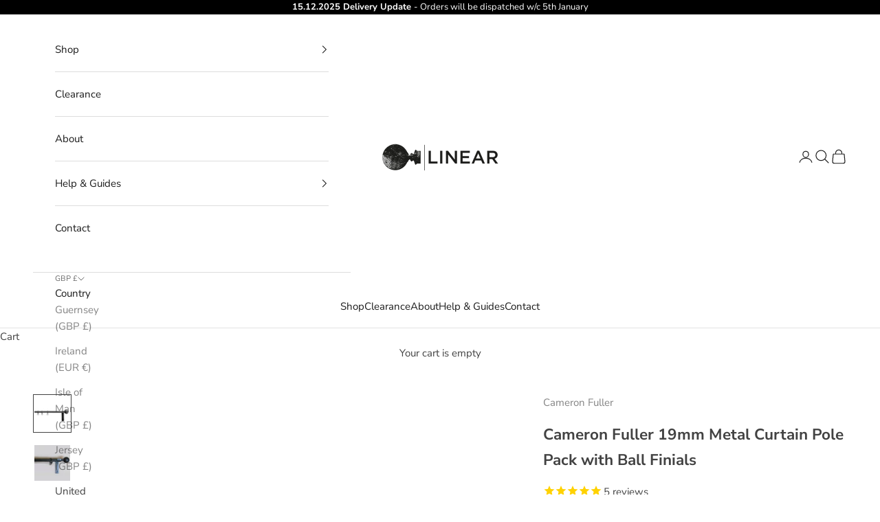

--- FILE ---
content_type: text/html; charset=utf-8
request_url: https://www.linearcurtainpoles.co.uk/products/cameron-fuller-19mm-metal-curtain-pole-ball-finials
body_size: 31331
content:
<!doctype html>

<!-- TrustBox script --> <script async crossorigin fetchpriority="high" src="/cdn/shopifycloud/importmap-polyfill/es-modules-shim.2.4.0.js"></script>
<script type="text/javascript" src="//widget.trustpilot.com/bootstrap/v5/tp.widget.bootstrap.min.js" async></script> <!-- End TrustBox script -->  

<html class="no-js" lang="en" dir="ltr">
  <head>
    <meta charset="utf-8">
    <meta name="viewport" content="width=device-width, initial-scale=1.0, height=device-height, minimum-scale=1.0, maximum-scale=5.0">

    <script src="https://kit.fontawesome.com/f4b5d2fc86.js" crossorigin="anonymous"></script>
    
    <title>Cameron Fuller 19mm Metal Curtain Pole Pack with Ball Finials</title><meta name="description" content="At a slim 19mm diameter, this wrought iron curtain pole is elegant yet strong. The pole, brackets and rings are made from this robust material enabling these wrought iron curtain poles to carry full length curtains. The slightness of the pole also makes it delicate enough to be used at narrow windows, where a less obtr"><link rel="canonical" href="https://www.linearcurtainpoles.co.uk/products/cameron-fuller-19mm-metal-curtain-pole-ball-finials"><link rel="shortcut icon" href="//www.linearcurtainpoles.co.uk/cdn/shop/files/favicon_2de851bb-bd8f-4afd-bc1b-c674fd663f42.png?v=1692352717&width=96">
      <link rel="apple-touch-icon" href="//www.linearcurtainpoles.co.uk/cdn/shop/files/favicon_2de851bb-bd8f-4afd-bc1b-c674fd663f42.png?v=1692352717&width=180"><link rel="preconnect" href="https://cdn.shopify.com">
    <link rel="preconnect" href="https://fonts.shopifycdn.com" crossorigin>
    <link rel="dns-prefetch" href="https://productreviews.shopifycdn.com"><link rel="preload" href="//www.linearcurtainpoles.co.uk/cdn/fonts/tenor_sans/tenorsans_n4.966071a72c28462a9256039d3e3dc5b0cf314f65.woff2" as="font" type="font/woff2" crossorigin><link rel="preload" href="//www.linearcurtainpoles.co.uk/cdn/fonts/nunito_sans/nunitosans_n4.0276fe080df0ca4e6a22d9cb55aed3ed5ba6b1da.woff2" as="font" type="font/woff2" crossorigin><meta property="og:type" content="product">
  <meta property="og:title" content="Cameron Fuller 19mm Metal Curtain Pole Pack with Ball Finials">
  <meta property="product:price:amount" content="103.00">
  <meta property="product:price:currency" content="GBP"><meta property="og:image" content="http://www.linearcurtainpoles.co.uk/cdn/shop/files/19mm-metal-pole-ball-finial.jpg?v=1689159022&width=2048">
  <meta property="og:image:secure_url" content="https://www.linearcurtainpoles.co.uk/cdn/shop/files/19mm-metal-pole-ball-finial.jpg?v=1689159022&width=2048">
  <meta property="og:image:width" content="550">
  <meta property="og:image:height" content="550"><meta property="og:description" content="At a slim 19mm diameter, this wrought iron curtain pole is elegant yet strong. The pole, brackets and rings are made from this robust material enabling these wrought iron curtain poles to carry full length curtains. The slightness of the pole also makes it delicate enough to be used at narrow windows, where a less obtr"><meta property="og:url" content="https://www.linearcurtainpoles.co.uk/products/cameron-fuller-19mm-metal-curtain-pole-ball-finials">
<meta property="og:site_name" content="LINEAR"><meta name="twitter:card" content="summary"><meta name="twitter:title" content="Cameron Fuller 19mm Metal Curtain Pole Pack with Ball Finials">
  <meta name="twitter:description" content="At a slim 19mm diameter, this wrought iron curtain pole is elegant yet strong. The pole, brackets and rings are made from this robust material enabling these wrought iron curtain poles to carry full length curtains. The slightness of the pole also makes it delicate enough to be used at narrow windows, where a less obtrusive look is desired.These metal curtain poles are available in a range of different lengths. Should the standard lengths be unsuitable, this hollow pole can be cut down to size using a hacksaw. See our installation guide tab for further information.Cameron Fuller wrought iron poles are now available in a greater variety of finishes, making them the perfect addition to your room scheme.  The decorative solid iron finials enable you to further coordinate this curtain pole with your room decor and add that perfect finishing"><meta name="twitter:image" content="https://www.linearcurtainpoles.co.uk/cdn/shop/files/19mm-metal-pole-ball-finial.jpg?crop=center&height=1200&v=1689159022&width=1200">
  <meta name="twitter:image:alt" content="metal curtain pole 19mm diameter cameron fuller">
  <script type="application/ld+json">
  {
    "@context": "https://schema.org",
    "@type": "Product",
    "productID": 4454740852790,
    "offers": [{
          "@type": "Offer",
          "name": "150cm \/ Black",
          "availability":"https://schema.org/InStock",
          "price": 103.0,
          "priceCurrency": "GBP",
          "priceValidUntil": "2026-01-06","url": "https://www.linearcurtainpoles.co.uk/products/cameron-fuller-19mm-metal-curtain-pole-ball-finials?variant=45512400339227"
        },
{
          "@type": "Offer",
          "name": "150cm \/ White",
          "availability":"https://schema.org/InStock",
          "price": 103.0,
          "priceCurrency": "GBP",
          "priceValidUntil": "2026-01-06","url": "https://www.linearcurtainpoles.co.uk/products/cameron-fuller-19mm-metal-curtain-pole-ball-finials?variant=45512399978779"
        },
{
          "@type": "Offer",
          "name": "150cm \/ Chalk",
          "availability":"https://schema.org/InStock",
          "price": 103.0,
          "priceCurrency": "GBP",
          "priceValidUntil": "2026-01-06","url": "https://www.linearcurtainpoles.co.uk/products/cameron-fuller-19mm-metal-curtain-pole-ball-finials?variant=45512400011547"
        },
{
          "@type": "Offer",
          "name": "150cm \/ Oyster",
          "availability":"https://schema.org/InStock",
          "price": 103.0,
          "priceCurrency": "GBP",
          "priceValidUntil": "2026-01-06","url": "https://www.linearcurtainpoles.co.uk/products/cameron-fuller-19mm-metal-curtain-pole-ball-finials?variant=45512400044315"
        },
{
          "@type": "Offer",
          "name": "150cm \/ Ash",
          "availability":"https://schema.org/InStock",
          "price": 103.0,
          "priceCurrency": "GBP",
          "priceValidUntil": "2026-01-06","url": "https://www.linearcurtainpoles.co.uk/products/cameron-fuller-19mm-metal-curtain-pole-ball-finials?variant=45512400077083"
        },
{
          "@type": "Offer",
          "name": "150cm \/ Nimbus",
          "availability":"https://schema.org/InStock",
          "price": 103.0,
          "priceCurrency": "GBP",
          "priceValidUntil": "2026-01-06","url": "https://www.linearcurtainpoles.co.uk/products/cameron-fuller-19mm-metal-curtain-pole-ball-finials?variant=45512400109851"
        },
{
          "@type": "Offer",
          "name": "150cm \/ Slate",
          "availability":"https://schema.org/InStock",
          "price": 103.0,
          "priceCurrency": "GBP",
          "priceValidUntil": "2026-01-06","url": "https://www.linearcurtainpoles.co.uk/products/cameron-fuller-19mm-metal-curtain-pole-ball-finials?variant=45512400142619"
        },
{
          "@type": "Offer",
          "name": "150cm \/ Bronze",
          "availability":"https://schema.org/InStock",
          "price": 103.0,
          "priceCurrency": "GBP",
          "priceValidUntil": "2026-01-06","url": "https://www.linearcurtainpoles.co.uk/products/cameron-fuller-19mm-metal-curtain-pole-ball-finials?variant=45512400175387"
        },
{
          "@type": "Offer",
          "name": "150cm \/ Pewter",
          "availability":"https://schema.org/InStock",
          "price": 103.0,
          "priceCurrency": "GBP",
          "priceValidUntil": "2026-01-06","url": "https://www.linearcurtainpoles.co.uk/products/cameron-fuller-19mm-metal-curtain-pole-ball-finials?variant=45512400208155"
        },
{
          "@type": "Offer",
          "name": "150cm \/ Chrome",
          "availability":"https://schema.org/InStock",
          "price": 103.0,
          "priceCurrency": "GBP",
          "priceValidUntil": "2026-01-06","url": "https://www.linearcurtainpoles.co.uk/products/cameron-fuller-19mm-metal-curtain-pole-ball-finials?variant=45512400240923"
        },
{
          "@type": "Offer",
          "name": "150cm \/ Graphite",
          "availability":"https://schema.org/InStock",
          "price": 103.0,
          "priceCurrency": "GBP",
          "priceValidUntil": "2026-01-06","url": "https://www.linearcurtainpoles.co.uk/products/cameron-fuller-19mm-metal-curtain-pole-ball-finials?variant=45512400306459"
        },
{
          "@type": "Offer",
          "name": "200cm \/ Black",
          "availability":"https://schema.org/InStock",
          "price": 113.0,
          "priceCurrency": "GBP",
          "priceValidUntil": "2026-01-06","url": "https://www.linearcurtainpoles.co.uk/products/cameron-fuller-19mm-metal-curtain-pole-ball-finials?variant=45512400699675"
        },
{
          "@type": "Offer",
          "name": "200cm \/ White",
          "availability":"https://schema.org/InStock",
          "price": 113.0,
          "priceCurrency": "GBP",
          "priceValidUntil": "2026-01-06","url": "https://www.linearcurtainpoles.co.uk/products/cameron-fuller-19mm-metal-curtain-pole-ball-finials?variant=45512400371995"
        },
{
          "@type": "Offer",
          "name": "200cm \/ Chalk",
          "availability":"https://schema.org/InStock",
          "price": 113.0,
          "priceCurrency": "GBP",
          "priceValidUntil": "2026-01-06","url": "https://www.linearcurtainpoles.co.uk/products/cameron-fuller-19mm-metal-curtain-pole-ball-finials?variant=45512400404763"
        },
{
          "@type": "Offer",
          "name": "200cm \/ Oyster",
          "availability":"https://schema.org/InStock",
          "price": 113.0,
          "priceCurrency": "GBP",
          "priceValidUntil": "2026-01-06","url": "https://www.linearcurtainpoles.co.uk/products/cameron-fuller-19mm-metal-curtain-pole-ball-finials?variant=45512400437531"
        },
{
          "@type": "Offer",
          "name": "200cm \/ Ash",
          "availability":"https://schema.org/InStock",
          "price": 113.0,
          "priceCurrency": "GBP",
          "priceValidUntil": "2026-01-06","url": "https://www.linearcurtainpoles.co.uk/products/cameron-fuller-19mm-metal-curtain-pole-ball-finials?variant=45512400470299"
        },
{
          "@type": "Offer",
          "name": "200cm \/ Nimbus",
          "availability":"https://schema.org/InStock",
          "price": 113.0,
          "priceCurrency": "GBP",
          "priceValidUntil": "2026-01-06","url": "https://www.linearcurtainpoles.co.uk/products/cameron-fuller-19mm-metal-curtain-pole-ball-finials?variant=45512400503067"
        },
{
          "@type": "Offer",
          "name": "200cm \/ Slate",
          "availability":"https://schema.org/InStock",
          "price": 113.0,
          "priceCurrency": "GBP",
          "priceValidUntil": "2026-01-06","url": "https://www.linearcurtainpoles.co.uk/products/cameron-fuller-19mm-metal-curtain-pole-ball-finials?variant=45512400535835"
        },
{
          "@type": "Offer",
          "name": "200cm \/ Bronze",
          "availability":"https://schema.org/InStock",
          "price": 113.0,
          "priceCurrency": "GBP",
          "priceValidUntil": "2026-01-06","url": "https://www.linearcurtainpoles.co.uk/products/cameron-fuller-19mm-metal-curtain-pole-ball-finials?variant=45512400568603"
        },
{
          "@type": "Offer",
          "name": "200cm \/ Pewter",
          "availability":"https://schema.org/InStock",
          "price": 113.0,
          "priceCurrency": "GBP",
          "priceValidUntil": "2026-01-06","url": "https://www.linearcurtainpoles.co.uk/products/cameron-fuller-19mm-metal-curtain-pole-ball-finials?variant=45512400601371"
        },
{
          "@type": "Offer",
          "name": "200cm \/ Chrome",
          "availability":"https://schema.org/InStock",
          "price": 113.0,
          "priceCurrency": "GBP",
          "priceValidUntil": "2026-01-06","url": "https://www.linearcurtainpoles.co.uk/products/cameron-fuller-19mm-metal-curtain-pole-ball-finials?variant=45512400634139"
        },
{
          "@type": "Offer",
          "name": "200cm \/ Graphite",
          "availability":"https://schema.org/InStock",
          "price": 113.0,
          "priceCurrency": "GBP",
          "priceValidUntil": "2026-01-06","url": "https://www.linearcurtainpoles.co.uk/products/cameron-fuller-19mm-metal-curtain-pole-ball-finials?variant=45512400666907"
        },
{
          "@type": "Offer",
          "name": "240cm \/ Black",
          "availability":"https://schema.org/InStock",
          "price": 134.0,
          "priceCurrency": "GBP",
          "priceValidUntil": "2026-01-06","url": "https://www.linearcurtainpoles.co.uk/products/cameron-fuller-19mm-metal-curtain-pole-ball-finials?variant=45512401092891"
        },
{
          "@type": "Offer",
          "name": "240cm \/ White",
          "availability":"https://schema.org/InStock",
          "price": 134.0,
          "priceCurrency": "GBP",
          "priceValidUntil": "2026-01-06","url": "https://www.linearcurtainpoles.co.uk/products/cameron-fuller-19mm-metal-curtain-pole-ball-finials?variant=45512400732443"
        },
{
          "@type": "Offer",
          "name": "240cm \/ Chalk",
          "availability":"https://schema.org/InStock",
          "price": 134.0,
          "priceCurrency": "GBP",
          "priceValidUntil": "2026-01-06","url": "https://www.linearcurtainpoles.co.uk/products/cameron-fuller-19mm-metal-curtain-pole-ball-finials?variant=45512400797979"
        },
{
          "@type": "Offer",
          "name": "240cm \/ Oyster",
          "availability":"https://schema.org/InStock",
          "price": 134.0,
          "priceCurrency": "GBP",
          "priceValidUntil": "2026-01-06","url": "https://www.linearcurtainpoles.co.uk/products/cameron-fuller-19mm-metal-curtain-pole-ball-finials?variant=45512400830747"
        },
{
          "@type": "Offer",
          "name": "240cm \/ Ash",
          "availability":"https://schema.org/InStock",
          "price": 134.0,
          "priceCurrency": "GBP",
          "priceValidUntil": "2026-01-06","url": "https://www.linearcurtainpoles.co.uk/products/cameron-fuller-19mm-metal-curtain-pole-ball-finials?variant=45512400863515"
        },
{
          "@type": "Offer",
          "name": "240cm \/ Nimbus",
          "availability":"https://schema.org/InStock",
          "price": 134.0,
          "priceCurrency": "GBP",
          "priceValidUntil": "2026-01-06","url": "https://www.linearcurtainpoles.co.uk/products/cameron-fuller-19mm-metal-curtain-pole-ball-finials?variant=45512400896283"
        },
{
          "@type": "Offer",
          "name": "240cm \/ Slate",
          "availability":"https://schema.org/InStock",
          "price": 134.0,
          "priceCurrency": "GBP",
          "priceValidUntil": "2026-01-06","url": "https://www.linearcurtainpoles.co.uk/products/cameron-fuller-19mm-metal-curtain-pole-ball-finials?variant=45512400929051"
        },
{
          "@type": "Offer",
          "name": "240cm \/ Bronze",
          "availability":"https://schema.org/InStock",
          "price": 134.0,
          "priceCurrency": "GBP",
          "priceValidUntil": "2026-01-06","url": "https://www.linearcurtainpoles.co.uk/products/cameron-fuller-19mm-metal-curtain-pole-ball-finials?variant=45512400961819"
        },
{
          "@type": "Offer",
          "name": "240cm \/ Pewter",
          "availability":"https://schema.org/InStock",
          "price": 134.0,
          "priceCurrency": "GBP",
          "priceValidUntil": "2026-01-06","url": "https://www.linearcurtainpoles.co.uk/products/cameron-fuller-19mm-metal-curtain-pole-ball-finials?variant=45512400994587"
        },
{
          "@type": "Offer",
          "name": "240cm \/ Chrome",
          "availability":"https://schema.org/InStock",
          "price": 134.0,
          "priceCurrency": "GBP",
          "priceValidUntil": "2026-01-06","url": "https://www.linearcurtainpoles.co.uk/products/cameron-fuller-19mm-metal-curtain-pole-ball-finials?variant=45512401027355"
        },
{
          "@type": "Offer",
          "name": "240cm \/ Graphite",
          "availability":"https://schema.org/InStock",
          "price": 134.0,
          "priceCurrency": "GBP",
          "priceValidUntil": "2026-01-06","url": "https://www.linearcurtainpoles.co.uk/products/cameron-fuller-19mm-metal-curtain-pole-ball-finials?variant=45512401060123"
        },
{
          "@type": "Offer",
          "name": "300cm \/ Black",
          "availability":"https://schema.org/InStock",
          "price": 145.0,
          "priceCurrency": "GBP",
          "priceValidUntil": "2026-01-06","url": "https://www.linearcurtainpoles.co.uk/products/cameron-fuller-19mm-metal-curtain-pole-ball-finials?variant=45512401453339"
        },
{
          "@type": "Offer",
          "name": "300cm \/ White",
          "availability":"https://schema.org/InStock",
          "price": 145.0,
          "priceCurrency": "GBP",
          "priceValidUntil": "2026-01-06","url": "https://www.linearcurtainpoles.co.uk/products/cameron-fuller-19mm-metal-curtain-pole-ball-finials?variant=45512401125659"
        },
{
          "@type": "Offer",
          "name": "300cm \/ Chalk",
          "availability":"https://schema.org/InStock",
          "price": 145.0,
          "priceCurrency": "GBP",
          "priceValidUntil": "2026-01-06","url": "https://www.linearcurtainpoles.co.uk/products/cameron-fuller-19mm-metal-curtain-pole-ball-finials?variant=45512401158427"
        },
{
          "@type": "Offer",
          "name": "300cm \/ Oyster",
          "availability":"https://schema.org/InStock",
          "price": 145.0,
          "priceCurrency": "GBP",
          "priceValidUntil": "2026-01-06","url": "https://www.linearcurtainpoles.co.uk/products/cameron-fuller-19mm-metal-curtain-pole-ball-finials?variant=45512401191195"
        },
{
          "@type": "Offer",
          "name": "300cm \/ Ash",
          "availability":"https://schema.org/InStock",
          "price": 145.0,
          "priceCurrency": "GBP",
          "priceValidUntil": "2026-01-06","url": "https://www.linearcurtainpoles.co.uk/products/cameron-fuller-19mm-metal-curtain-pole-ball-finials?variant=45512401223963"
        },
{
          "@type": "Offer",
          "name": "300cm \/ Nimbus",
          "availability":"https://schema.org/InStock",
          "price": 145.0,
          "priceCurrency": "GBP",
          "priceValidUntil": "2026-01-06","url": "https://www.linearcurtainpoles.co.uk/products/cameron-fuller-19mm-metal-curtain-pole-ball-finials?variant=45512401256731"
        },
{
          "@type": "Offer",
          "name": "300cm \/ Slate",
          "availability":"https://schema.org/InStock",
          "price": 145.0,
          "priceCurrency": "GBP",
          "priceValidUntil": "2026-01-06","url": "https://www.linearcurtainpoles.co.uk/products/cameron-fuller-19mm-metal-curtain-pole-ball-finials?variant=45512401289499"
        },
{
          "@type": "Offer",
          "name": "300cm \/ Bronze",
          "availability":"https://schema.org/InStock",
          "price": 145.0,
          "priceCurrency": "GBP",
          "priceValidUntil": "2026-01-06","url": "https://www.linearcurtainpoles.co.uk/products/cameron-fuller-19mm-metal-curtain-pole-ball-finials?variant=45512401322267"
        },
{
          "@type": "Offer",
          "name": "300cm \/ Pewter",
          "availability":"https://schema.org/InStock",
          "price": 145.0,
          "priceCurrency": "GBP",
          "priceValidUntil": "2026-01-06","url": "https://www.linearcurtainpoles.co.uk/products/cameron-fuller-19mm-metal-curtain-pole-ball-finials?variant=45512401355035"
        },
{
          "@type": "Offer",
          "name": "300cm \/ Chrome",
          "availability":"https://schema.org/InStock",
          "price": 145.0,
          "priceCurrency": "GBP",
          "priceValidUntil": "2026-01-06","url": "https://www.linearcurtainpoles.co.uk/products/cameron-fuller-19mm-metal-curtain-pole-ball-finials?variant=45512401387803"
        },
{
          "@type": "Offer",
          "name": "300cm \/ Graphite",
          "availability":"https://schema.org/InStock",
          "price": 145.0,
          "priceCurrency": "GBP",
          "priceValidUntil": "2026-01-06","url": "https://www.linearcurtainpoles.co.uk/products/cameron-fuller-19mm-metal-curtain-pole-ball-finials?variant=45512401420571"
        },
{
          "@type": "Offer",
          "name": "400cm \/ Black",
          "availability":"https://schema.org/InStock",
          "price": 162.0,
          "priceCurrency": "GBP",
          "priceValidUntil": "2026-01-06","url": "https://www.linearcurtainpoles.co.uk/products/cameron-fuller-19mm-metal-curtain-pole-ball-finials?variant=45512401813787"
        },
{
          "@type": "Offer",
          "name": "400cm \/ White",
          "availability":"https://schema.org/InStock",
          "price": 162.0,
          "priceCurrency": "GBP",
          "priceValidUntil": "2026-01-06","url": "https://www.linearcurtainpoles.co.uk/products/cameron-fuller-19mm-metal-curtain-pole-ball-finials?variant=45512401486107"
        },
{
          "@type": "Offer",
          "name": "400cm \/ Chalk",
          "availability":"https://schema.org/InStock",
          "price": 162.0,
          "priceCurrency": "GBP",
          "priceValidUntil": "2026-01-06","url": "https://www.linearcurtainpoles.co.uk/products/cameron-fuller-19mm-metal-curtain-pole-ball-finials?variant=45512401518875"
        },
{
          "@type": "Offer",
          "name": "400cm \/ Oyster",
          "availability":"https://schema.org/InStock",
          "price": 162.0,
          "priceCurrency": "GBP",
          "priceValidUntil": "2026-01-06","url": "https://www.linearcurtainpoles.co.uk/products/cameron-fuller-19mm-metal-curtain-pole-ball-finials?variant=45512401551643"
        },
{
          "@type": "Offer",
          "name": "400cm \/ Ash",
          "availability":"https://schema.org/InStock",
          "price": 162.0,
          "priceCurrency": "GBP",
          "priceValidUntil": "2026-01-06","url": "https://www.linearcurtainpoles.co.uk/products/cameron-fuller-19mm-metal-curtain-pole-ball-finials?variant=45512401584411"
        },
{
          "@type": "Offer",
          "name": "400cm \/ Nimbus",
          "availability":"https://schema.org/InStock",
          "price": 162.0,
          "priceCurrency": "GBP",
          "priceValidUntil": "2026-01-06","url": "https://www.linearcurtainpoles.co.uk/products/cameron-fuller-19mm-metal-curtain-pole-ball-finials?variant=45512401617179"
        },
{
          "@type": "Offer",
          "name": "400cm \/ Slate",
          "availability":"https://schema.org/InStock",
          "price": 162.0,
          "priceCurrency": "GBP",
          "priceValidUntil": "2026-01-06","url": "https://www.linearcurtainpoles.co.uk/products/cameron-fuller-19mm-metal-curtain-pole-ball-finials?variant=45512401649947"
        },
{
          "@type": "Offer",
          "name": "400cm \/ Bronze",
          "availability":"https://schema.org/InStock",
          "price": 162.0,
          "priceCurrency": "GBP",
          "priceValidUntil": "2026-01-06","url": "https://www.linearcurtainpoles.co.uk/products/cameron-fuller-19mm-metal-curtain-pole-ball-finials?variant=45512401682715"
        },
{
          "@type": "Offer",
          "name": "400cm \/ Pewter",
          "availability":"https://schema.org/InStock",
          "price": 162.0,
          "priceCurrency": "GBP",
          "priceValidUntil": "2026-01-06","url": "https://www.linearcurtainpoles.co.uk/products/cameron-fuller-19mm-metal-curtain-pole-ball-finials?variant=45512401715483"
        },
{
          "@type": "Offer",
          "name": "400cm \/ Chrome",
          "availability":"https://schema.org/InStock",
          "price": 162.0,
          "priceCurrency": "GBP",
          "priceValidUntil": "2026-01-06","url": "https://www.linearcurtainpoles.co.uk/products/cameron-fuller-19mm-metal-curtain-pole-ball-finials?variant=45512401748251"
        },
{
          "@type": "Offer",
          "name": "400cm \/ Graphite",
          "availability":"https://schema.org/InStock",
          "price": 162.0,
          "priceCurrency": "GBP",
          "priceValidUntil": "2026-01-06","url": "https://www.linearcurtainpoles.co.uk/products/cameron-fuller-19mm-metal-curtain-pole-ball-finials?variant=45512401781019"
        }
],"aggregateRating": {
        "@type": "AggregateRating",
        "ratingValue": "5.0",
        "reviewCount": "5",
        "worstRating": "1.0",
        "bestRating": "5.0"
      },"brand": {
      "@type": "Brand",
      "name": "Cameron Fuller"
    },
    "name": "Cameron Fuller 19mm Metal Curtain Pole Pack with Ball Finials",
    "description": "At a slim 19mm diameter, this wrought iron curtain pole is elegant yet strong. The pole, brackets and rings are made from this robust material enabling these wrought iron curtain poles to carry full length curtains. The slightness of the pole also makes it delicate enough to be used at narrow windows, where a less obtrusive look is desired.These metal curtain poles are available in a range of different lengths. Should the standard lengths be unsuitable, this hollow pole can be cut down to size using a hacksaw. See our installation guide tab for further information.Cameron Fuller wrought iron poles are now available in a greater variety of finishes, making them the perfect addition to your room scheme. \nThe decorative solid iron finials enable you to further coordinate this curtain pole with your room decor and add that perfect finishing touch to your window dressing. This curtain pole is supplied with beautifully crafted finials which slot into either end of the pole.The pole pack contains all the necessary components required to install this curtain pole (see pack contents tab).\n*Please note that curtain pole packs 300cm and longer are made up of two poles with connector and centre support.\nFeatures\n\nMade from wrought iron\nStrong curtain pole, brackets and rings\nSuitable for full length and sill length curtains\nCut down to size using a hacksaw\nAvailable in 11 finishes - White, Chalk, Oyster, Ash, Nimbus, Slate, Bronze, Pewter, Chrome, Graphite and Black\n\nPole samples available on request\nStandard pole lengths - 150cm, 200cm, 240cm, 300cm, 400cm (length not inc. finial)\n\nAdditional components available separately\n\nPack contents\n\n\n150cm pole pack (1 x pole, 2 x brackets, 2 x finials and 16 x rings\n200cm pole pack (1 x pole, 2 x brackets, 2 x finials and 20 x rings)\n240cm pole pack (1 x pole, 3 x brackets, 2 x finials and 24 x rings)\n300cm pole pack (2 x 150cm poles, 3 x brackets, 2 x finials and 30 x rings)\n400cm pole pack (2 x 200cm poles, 3 x brackets, 2 x finials and 40 x rings)\n",
    "category": "metal curtain pole",
    "url": "https://www.linearcurtainpoles.co.uk/products/cameron-fuller-19mm-metal-curtain-pole-ball-finials",
    "sku": null,"weight": {
      "@type": "QuantitativeValue",
      "unitCode": "kg",
      "value": 0.0
      },"image": {
      "@type": "ImageObject",
      "url": "https://www.linearcurtainpoles.co.uk/cdn/shop/files/19mm-metal-pole-ball-finial.jpg?v=1689159022&width=1024",
      "image": "https://www.linearcurtainpoles.co.uk/cdn/shop/files/19mm-metal-pole-ball-finial.jpg?v=1689159022&width=1024",
      "name": "metal curtain pole 19mm diameter cameron fuller",
      "width": "1024",
      "height": "1024"
    }
  }
  </script>



  <script type="application/ld+json">
  {
    "@context": "https://schema.org",
    "@type": "BreadcrumbList",
  "itemListElement": [{
      "@type": "ListItem",
      "position": 1,
      "name": "Home",
      "item": "https://www.linearcurtainpoles.co.uk"
    },{
          "@type": "ListItem",
          "position": 2,
          "name": "Cameron Fuller 19mm Metal Curtain Pole Pack with Ball Finials",
          "item": "https://www.linearcurtainpoles.co.uk/products/cameron-fuller-19mm-metal-curtain-pole-ball-finials"
        }]
  }
  </script>

<style>/* Typography (heading) */
  @font-face {
  font-family: "Tenor Sans";
  font-weight: 400;
  font-style: normal;
  font-display: fallback;
  src: url("//www.linearcurtainpoles.co.uk/cdn/fonts/tenor_sans/tenorsans_n4.966071a72c28462a9256039d3e3dc5b0cf314f65.woff2") format("woff2"),
       url("//www.linearcurtainpoles.co.uk/cdn/fonts/tenor_sans/tenorsans_n4.2282841d948f9649ba5c3cad6ea46df268141820.woff") format("woff");
}

/* Typography (body) */
  @font-face {
  font-family: "Nunito Sans";
  font-weight: 400;
  font-style: normal;
  font-display: fallback;
  src: url("//www.linearcurtainpoles.co.uk/cdn/fonts/nunito_sans/nunitosans_n4.0276fe080df0ca4e6a22d9cb55aed3ed5ba6b1da.woff2") format("woff2"),
       url("//www.linearcurtainpoles.co.uk/cdn/fonts/nunito_sans/nunitosans_n4.b4964bee2f5e7fd9c3826447e73afe2baad607b7.woff") format("woff");
}

@font-face {
  font-family: "Nunito Sans";
  font-weight: 400;
  font-style: italic;
  font-display: fallback;
  src: url("//www.linearcurtainpoles.co.uk/cdn/fonts/nunito_sans/nunitosans_i4.6e408730afac1484cf297c30b0e67c86d17fc586.woff2") format("woff2"),
       url("//www.linearcurtainpoles.co.uk/cdn/fonts/nunito_sans/nunitosans_i4.c9b6dcbfa43622b39a5990002775a8381942ae38.woff") format("woff");
}

@font-face {
  font-family: "Nunito Sans";
  font-weight: 700;
  font-style: normal;
  font-display: fallback;
  src: url("//www.linearcurtainpoles.co.uk/cdn/fonts/nunito_sans/nunitosans_n7.25d963ed46da26098ebeab731e90d8802d989fa5.woff2") format("woff2"),
       url("//www.linearcurtainpoles.co.uk/cdn/fonts/nunito_sans/nunitosans_n7.d32e3219b3d2ec82285d3027bd673efc61a996c8.woff") format("woff");
}

@font-face {
  font-family: "Nunito Sans";
  font-weight: 700;
  font-style: italic;
  font-display: fallback;
  src: url("//www.linearcurtainpoles.co.uk/cdn/fonts/nunito_sans/nunitosans_i7.8c1124729eec046a321e2424b2acf328c2c12139.woff2") format("woff2"),
       url("//www.linearcurtainpoles.co.uk/cdn/fonts/nunito_sans/nunitosans_i7.af4cda04357273e0996d21184432bcb14651a64d.woff") format("woff");
}

:root {
    /* Container */
    --container-max-width: 100%;
    --container-xxs-max-width: 27.5rem; /* 440px */
    --container-xs-max-width: 42.5rem; /* 680px */
    --container-sm-max-width: 61.25rem; /* 980px */
    --container-md-max-width: 71.875rem; /* 1150px */
    --container-lg-max-width: 78.75rem; /* 1260px */
    --container-xl-max-width: 85rem; /* 1360px */
    --container-gutter: 1.25rem;

    --section-with-border-vertical-spacing: 2.5rem;
    --section-with-border-vertical-spacing-tight:2.5rem;
    --section-without-border-vertical-spacing:3.75rem;
    --section-without-border-vertical-spacing-tight:3.75rem;

    --section-stack-gap:3rem;
    --section-stack-gap-tight: 2.25rem;

    /* Form settings */
    --form-gap: 1.25rem; /* Gap between fieldset and submit button */
    --fieldset-gap: 1rem; /* Gap between each form input within a fieldset */
    --form-control-gap: 0.625rem; /* Gap between input and label (ignored for floating label) */
    --checkbox-control-gap: 0.75rem; /* Horizontal gap between checkbox and its associated label */
    --input-padding-block: 0.65rem; /* Vertical padding for input, textarea and native select */
    --input-padding-inline: 0.8rem; /* Horizontal padding for input, textarea and native select */
    --checkbox-size: 0.875rem; /* Size (width and height) for checkbox */

    /* Other sizes */
    --sticky-area-height: calc(var(--announcement-bar-is-sticky, 0) * var(--announcement-bar-height, 0px) + var(--header-is-sticky, 0) * var(--header-height, 0px));

    /* RTL support */
    --transform-logical-flip: 1;
    --transform-origin-start: left;
    --transform-origin-end: right;

    /**
     * ---------------------------------------------------------------------
     * TYPOGRAPHY
     * ---------------------------------------------------------------------
     */

    /* Font properties */
    --heading-font-family: "Tenor Sans", sans-serif;
    --heading-font-weight: 400;
    --heading-font-style: normal;
    --heading-text-transform: normal;
    --heading-letter-spacing: -0.01em;
    --text-font-family: "Nunito Sans", sans-serif;
    --text-font-weight: 400;
    --text-font-style: normal;
    --text-letter-spacing: 0.0em;
    --button-font: var(--text-font-style) var(--text-font-weight) var(--text-sm) / 1.65 var(--text-font-family);
    --button-text-transform: uppercase;
    --button-letter-spacing: 0.18em;

    /* Font sizes */--text-heading-size-factor: 1.1;
    --text-h1: max(0.6875rem, clamp(1.375rem, 1.146341463414634rem + 0.975609756097561vw, 2rem) * var(--text-heading-size-factor));
    --text-h2: max(0.6875rem, clamp(1.25rem, 1.0670731707317074rem + 0.7804878048780488vw, 1.75rem) * var(--text-heading-size-factor));
    --text-h3: max(0.6875rem, clamp(1.125rem, 1.0335365853658536rem + 0.3902439024390244vw, 1.375rem) * var(--text-heading-size-factor));
    --text-h4: max(0.6875rem, clamp(1rem, 0.9542682926829268rem + 0.1951219512195122vw, 1.125rem) * var(--text-heading-size-factor));
    --text-h5: calc(0.875rem * var(--text-heading-size-factor));
    --text-h6: calc(0.75rem * var(--text-heading-size-factor));

    --text-xs: 0.75rem;
    --text-sm: 0.8125rem;
    --text-base: 0.875rem;
    --text-lg: 1.0rem;
    --text-xl: 1.1875rem;

    /**
     * ---------------------------------------------------------------------
     * COLORS
     * ---------------------------------------------------------------------
     */

    /* Color settings */--accent: 66 66 66;
    --text-primary: 66 66 66;
    --background-primary: 255 255 255;
    --background-secondary: 247 245 244;
    --border-color: 227 227 227;
    --page-overlay: 0 0 0 / 0.4;

    /* Button colors */
    --button-background-primary: 66 66 66;
    --button-text-primary: 255 255 255;

    /* Status colors */
    --success-background: 212 227 203;
    --success-text: 48 122 7;
    --warning-background: 253 241 224;
    --warning-text: 237 138 0;
    --error-background: 243 204 204;
    --error-text: 203 43 43;

    /* Product colors */
    --on-sale-text: 227 44 43;
    --on-sale-badge-background: 227 44 43;
    --on-sale-badge-text: 255 255 255;
    --sold-out-badge-background: 239 239 239;
    --sold-out-badge-text: 0 0 0 / 0.65;
    --custom-badge-background: 28 28 28;
    --custom-badge-text: 255 255 255;
    --star-color: 28 28 28;

    /* Header colors */--header-background: 255 255 255;
    --header-text: 28 28 28;
    --header-border-color: 221 221 221;

    /* Footer colors */--footer-background: 66 66 66;
    --footer-text: 255 255 255;
    --footer-border-color: 94 94 94;

    /* Modal colors */--modal-background: 255 255 255;
    --modal-text: 28 28 28;
    --modal-border-color: 221 221 221;

    /* Drawer colors (reuse the same as modal) */
    --drawer-background: 255 255 255;
    --drawer-text: 28 28 28;
    --drawer-border-color: 221 221 221;

    /* Popover background (uses the primary background) */
    --popover-background: 247 245 244;
    --popover-text: 66 66 66;
    --popover-border-color: 227 227 227;

    /* Rounded variables (used for border radius) */
    --rounded-full: 9999px;
    --button-border-radius: 0.0rem;
    --input-border-radius: 0.0rem;

    /* Box shadow */
    --shadow-sm: 0 2px 8px rgb(0 0 0 / 0.05);
    --shadow: 0 5px 15px rgb(0 0 0 / 0.05);
    --shadow-md: 0 5px 30px rgb(0 0 0 / 0.05);
    --shadow-block: px px px rgb(var(--text-primary) / 0.0);

    /**
     * ---------------------------------------------------------------------
     * OTHER
     * ---------------------------------------------------------------------
     */

    --checkmark-svg-url: url(//www.linearcurtainpoles.co.uk/cdn/shop/t/29/assets/checkmark.svg?v=77552481021870063511685020416);
    --cursor-zoom-in-svg-url: url(//www.linearcurtainpoles.co.uk/cdn/shop/t/29/assets/cursor-zoom-in.svg?v=115475057890467157201685020416);
  }

  [dir="rtl"]:root {
    /* RTL support */
    --transform-logical-flip: -1;
    --transform-origin-start: right;
    --transform-origin-end: left;
  }

  @media screen and (min-width: 700px) {
    :root {
      /* Typography (font size) */
      --text-xs: 0.8125rem;
      --text-sm: 0.875rem;
      --text-base: 0.9375rem;
      --text-lg: 1.0625rem;
      --text-xl: 1.3125rem;

      /* Spacing settings */
      --container-gutter: 2rem;
    }
  }

  @media screen and (min-width: 1000px) {
    :root {
      /* Spacing settings */
      --container-gutter: 3rem;

      --section-with-border-vertical-spacing: 4rem;
      --section-with-border-vertical-spacing-tight: 4rem;
      --section-without-border-vertical-spacing: 6rem;
      --section-without-border-vertical-spacing-tight: 6rem;

      --section-stack-gap:3rem;
      --section-stack-gap-tight:3rem;
    }
  }
</style><script>
  document.documentElement.classList.replace('no-js', 'js');

  // This allows to expose several variables to the global scope, to be used in scripts
  window.themeVariables = {
    settings: {
      showPageTransition: false,
      pageType: "product",
      moneyFormat: "£{{amount}}",
      moneyWithCurrencyFormat: "£{{amount}} GBP",
      currencyCodeEnabled: false,
      cartType: "drawer"
    },

    strings: {
      addToCartButton: "Add to cart",
      soldOutButton: "Sold out",
      preOrderButton: "Pre-order",
      unavailableButton: "Unavailable",
      addedToCart: "Added to your cart!",
      closeGallery: "Close gallery",
      zoomGallery: "Zoom picture",
      errorGallery: "Image cannot be loaded",
      soldOutBadge: "Sold out",
      discountBadge: "Save @@",
      sku: "SKU:",
      shippingEstimatorNoResults: "Sorry, we do not ship to your address.",
      shippingEstimatorOneResult: "There is one shipping rate for your address:",
      shippingEstimatorMultipleResults: "There are several shipping rates for your address:",
      shippingEstimatorError: "One or more error occurred while retrieving shipping rates:",
      next: "Next",
      previous: "Previous"
    },

    mediaQueries: {
      'sm': 'screen and (min-width: 700px)',
      'md': 'screen and (min-width: 1000px)',
      'lg': 'screen and (min-width: 1150px)',
      'xl': 'screen and (min-width: 1400px)',
      '2xl': 'screen and (min-width: 1600px)',
      'sm-max': 'screen and (max-width: 699px)',
      'md-max': 'screen and (max-width: 999px)',
      'lg-max': 'screen and (max-width: 1149px)',
      'xl-max': 'screen and (max-width: 1399px)',
      '2xl-max': 'screen and (max-width: 1599px)',
      'motion-safe': '(prefers-reduced-motion: no-preference)',
      'motion-reduce': '(prefers-reduced-motion: reduce)',
      'supports-hover': 'screen and (pointer: fine)',
      'supports-touch': 'screen and (hover: none)'
    }
  };</script><script async src="//www.linearcurtainpoles.co.uk/cdn/shop/t/29/assets/es-module-shims.min.js?v=114726340736633916291685020416"></script>

    <script type="importmap">{
        "imports": {
          "vendor": "//www.linearcurtainpoles.co.uk/cdn/shop/t/29/assets/vendor.min.js?v=181183994124102247771685020416",
          "theme": "//www.linearcurtainpoles.co.uk/cdn/shop/t/29/assets/theme.js?v=76421688279015170461685020416",
          "photoswipe": "//www.linearcurtainpoles.co.uk/cdn/shop/t/29/assets/photoswipe.min.js?v=96595610301167188461685020416"
        }
      }
    </script>

    <script type="module" src="//www.linearcurtainpoles.co.uk/cdn/shop/t/29/assets/vendor.min.js?v=181183994124102247771685020416"></script>
    <script type="module" src="//www.linearcurtainpoles.co.uk/cdn/shop/t/29/assets/theme.js?v=76421688279015170461685020416"></script>

    <script>window.performance && window.performance.mark && window.performance.mark('shopify.content_for_header.start');</script><meta name="google-site-verification" content="L5xOFFcil9gP1UjZrjLiTMszX_1rib1HPsEuVys0xgg">
<meta id="shopify-digital-wallet" name="shopify-digital-wallet" content="/6927974467/digital_wallets/dialog">
<meta name="shopify-checkout-api-token" content="8509c37e7ea84b8521714891c9ce7bc6">
<link rel="alternate" type="application/json+oembed" href="https://www.linearcurtainpoles.co.uk/products/cameron-fuller-19mm-metal-curtain-pole-ball-finials.oembed">
<script async="async" src="/checkouts/internal/preloads.js?locale=en-GB"></script>
<link rel="preconnect" href="https://shop.app" crossorigin="anonymous">
<script async="async" src="https://shop.app/checkouts/internal/preloads.js?locale=en-GB&shop_id=6927974467" crossorigin="anonymous"></script>
<script id="apple-pay-shop-capabilities" type="application/json">{"shopId":6927974467,"countryCode":"GB","currencyCode":"GBP","merchantCapabilities":["supports3DS"],"merchantId":"gid:\/\/shopify\/Shop\/6927974467","merchantName":"LINEAR","requiredBillingContactFields":["postalAddress","email","phone"],"requiredShippingContactFields":["postalAddress","email","phone"],"shippingType":"shipping","supportedNetworks":["visa","maestro","masterCard","discover","elo"],"total":{"type":"pending","label":"LINEAR","amount":"1.00"},"shopifyPaymentsEnabled":true,"supportsSubscriptions":true}</script>
<script id="shopify-features" type="application/json">{"accessToken":"8509c37e7ea84b8521714891c9ce7bc6","betas":["rich-media-storefront-analytics"],"domain":"www.linearcurtainpoles.co.uk","predictiveSearch":true,"shopId":6927974467,"locale":"en"}</script>
<script>var Shopify = Shopify || {};
Shopify.shop = "linear-curtain-poles.myshopify.com";
Shopify.locale = "en";
Shopify.currency = {"active":"GBP","rate":"1.0"};
Shopify.country = "GB";
Shopify.theme = {"name":"Updated copy of Prestige - Ruth Changes","id":149952266523,"schema_name":"Prestige","schema_version":"7.2.0","theme_store_id":855,"role":"main"};
Shopify.theme.handle = "null";
Shopify.theme.style = {"id":null,"handle":null};
Shopify.cdnHost = "www.linearcurtainpoles.co.uk/cdn";
Shopify.routes = Shopify.routes || {};
Shopify.routes.root = "/";</script>
<script type="module">!function(o){(o.Shopify=o.Shopify||{}).modules=!0}(window);</script>
<script>!function(o){function n(){var o=[];function n(){o.push(Array.prototype.slice.apply(arguments))}return n.q=o,n}var t=o.Shopify=o.Shopify||{};t.loadFeatures=n(),t.autoloadFeatures=n()}(window);</script>
<script>
  window.ShopifyPay = window.ShopifyPay || {};
  window.ShopifyPay.apiHost = "shop.app\/pay";
  window.ShopifyPay.redirectState = null;
</script>
<script id="shop-js-analytics" type="application/json">{"pageType":"product"}</script>
<script defer="defer" async type="module" src="//www.linearcurtainpoles.co.uk/cdn/shopifycloud/shop-js/modules/v2/client.init-shop-cart-sync_DtuiiIyl.en.esm.js"></script>
<script defer="defer" async type="module" src="//www.linearcurtainpoles.co.uk/cdn/shopifycloud/shop-js/modules/v2/chunk.common_CUHEfi5Q.esm.js"></script>
<script type="module">
  await import("//www.linearcurtainpoles.co.uk/cdn/shopifycloud/shop-js/modules/v2/client.init-shop-cart-sync_DtuiiIyl.en.esm.js");
await import("//www.linearcurtainpoles.co.uk/cdn/shopifycloud/shop-js/modules/v2/chunk.common_CUHEfi5Q.esm.js");

  window.Shopify.SignInWithShop?.initShopCartSync?.({"fedCMEnabled":true,"windoidEnabled":true});

</script>
<script>
  window.Shopify = window.Shopify || {};
  if (!window.Shopify.featureAssets) window.Shopify.featureAssets = {};
  window.Shopify.featureAssets['shop-js'] = {"shop-cart-sync":["modules/v2/client.shop-cart-sync_DFoTY42P.en.esm.js","modules/v2/chunk.common_CUHEfi5Q.esm.js"],"init-fed-cm":["modules/v2/client.init-fed-cm_D2UNy1i2.en.esm.js","modules/v2/chunk.common_CUHEfi5Q.esm.js"],"init-shop-email-lookup-coordinator":["modules/v2/client.init-shop-email-lookup-coordinator_BQEe2rDt.en.esm.js","modules/v2/chunk.common_CUHEfi5Q.esm.js"],"shop-cash-offers":["modules/v2/client.shop-cash-offers_3CTtReFF.en.esm.js","modules/v2/chunk.common_CUHEfi5Q.esm.js","modules/v2/chunk.modal_BewljZkx.esm.js"],"shop-button":["modules/v2/client.shop-button_C6oxCjDL.en.esm.js","modules/v2/chunk.common_CUHEfi5Q.esm.js"],"init-windoid":["modules/v2/client.init-windoid_5pix8xhK.en.esm.js","modules/v2/chunk.common_CUHEfi5Q.esm.js"],"avatar":["modules/v2/client.avatar_BTnouDA3.en.esm.js"],"init-shop-cart-sync":["modules/v2/client.init-shop-cart-sync_DtuiiIyl.en.esm.js","modules/v2/chunk.common_CUHEfi5Q.esm.js"],"shop-toast-manager":["modules/v2/client.shop-toast-manager_BYv_8cH1.en.esm.js","modules/v2/chunk.common_CUHEfi5Q.esm.js"],"pay-button":["modules/v2/client.pay-button_FnF9EIkY.en.esm.js","modules/v2/chunk.common_CUHEfi5Q.esm.js"],"shop-login-button":["modules/v2/client.shop-login-button_CH1KUpOf.en.esm.js","modules/v2/chunk.common_CUHEfi5Q.esm.js","modules/v2/chunk.modal_BewljZkx.esm.js"],"init-customer-accounts-sign-up":["modules/v2/client.init-customer-accounts-sign-up_aj7QGgYS.en.esm.js","modules/v2/client.shop-login-button_CH1KUpOf.en.esm.js","modules/v2/chunk.common_CUHEfi5Q.esm.js","modules/v2/chunk.modal_BewljZkx.esm.js"],"init-shop-for-new-customer-accounts":["modules/v2/client.init-shop-for-new-customer-accounts_NbnYRf_7.en.esm.js","modules/v2/client.shop-login-button_CH1KUpOf.en.esm.js","modules/v2/chunk.common_CUHEfi5Q.esm.js","modules/v2/chunk.modal_BewljZkx.esm.js"],"init-customer-accounts":["modules/v2/client.init-customer-accounts_ppedhqCH.en.esm.js","modules/v2/client.shop-login-button_CH1KUpOf.en.esm.js","modules/v2/chunk.common_CUHEfi5Q.esm.js","modules/v2/chunk.modal_BewljZkx.esm.js"],"shop-follow-button":["modules/v2/client.shop-follow-button_CMIBBa6u.en.esm.js","modules/v2/chunk.common_CUHEfi5Q.esm.js","modules/v2/chunk.modal_BewljZkx.esm.js"],"lead-capture":["modules/v2/client.lead-capture_But0hIyf.en.esm.js","modules/v2/chunk.common_CUHEfi5Q.esm.js","modules/v2/chunk.modal_BewljZkx.esm.js"],"checkout-modal":["modules/v2/client.checkout-modal_BBxc70dQ.en.esm.js","modules/v2/chunk.common_CUHEfi5Q.esm.js","modules/v2/chunk.modal_BewljZkx.esm.js"],"shop-login":["modules/v2/client.shop-login_hM3Q17Kl.en.esm.js","modules/v2/chunk.common_CUHEfi5Q.esm.js","modules/v2/chunk.modal_BewljZkx.esm.js"],"payment-terms":["modules/v2/client.payment-terms_CAtGlQYS.en.esm.js","modules/v2/chunk.common_CUHEfi5Q.esm.js","modules/v2/chunk.modal_BewljZkx.esm.js"]};
</script>
<script>(function() {
  var isLoaded = false;
  function asyncLoad() {
    if (isLoaded) return;
    isLoaded = true;
    var urls = ["https:\/\/instafeed.nfcube.com\/cdn\/a77bd4132b028d1834252cd5569bd1ef.js?shop=linear-curtain-poles.myshopify.com","https:\/\/cdn-stamped-io.azureedge.net\/files\/widget.min.js?shop=linear-curtain-poles.myshopify.com","https:\/\/ecommplugins-trustboxsettings.trustpilot.com\/linear-curtain-poles.myshopify.com.js?settings=1696518021087\u0026shop=linear-curtain-poles.myshopify.com","https:\/\/ecommplugins-scripts.trustpilot.com\/v2.1\/js\/header.js?settings=eyJrZXkiOiJ6YXFQYVZzUzJ2dmhRWDVDIn0=\u0026shop=linear-curtain-poles.myshopify.com","https:\/\/widget.trustpilot.com\/bootstrap\/v5\/tp.widget.sync.bootstrap.min.js?shop=linear-curtain-poles.myshopify.com","https:\/\/cdn1.stamped.io\/files\/widget.min.js?shop=linear-curtain-poles.myshopify.com","https:\/\/chimpstatic.com\/mcjs-connected\/js\/users\/67e55ab253453364654cf602e\/0a61fd50fed2908e63d876b50.js?shop=linear-curtain-poles.myshopify.com","https:\/\/ecommplugins-scripts.trustpilot.com\/v2.1\/js\/header.min.js?settings=eyJrZXkiOiJ6YXFQYVZzUzJ2dmhRWDVDIiwicyI6Im5vbmUifQ==\u0026shop=linear-curtain-poles.myshopify.com","https:\/\/ecommplugins-scripts.trustpilot.com\/v2.1\/js\/header.min.js?settings=eyJrZXkiOiJ6YXFQYVZzUzJ2dmhRWDVDIiwicyI6Im5vbmUifQ==\u0026shop=linear-curtain-poles.myshopify.com","https:\/\/ecommplugins-scripts.trustpilot.com\/v2.1\/js\/header.min.js?settings=eyJrZXkiOiJ6YXFQYVZzUzJ2dmhRWDVDIiwicyI6Im5vbmUifQ==\u0026shop=linear-curtain-poles.myshopify.com","https:\/\/ecommplugins-scripts.trustpilot.com\/v2.1\/js\/header.min.js?settings=eyJrZXkiOiJ6YXFQYVZzUzJ2dmhRWDVDIiwicyI6Im5vbmUifQ==\u0026shop=linear-curtain-poles.myshopify.com","https:\/\/ecommplugins-scripts.trustpilot.com\/v2.1\/js\/header.min.js?settings=eyJrZXkiOiJ6YXFQYVZzUzJ2dmhRWDVDIiwicyI6Im5vbmUifQ==\u0026shop=linear-curtain-poles.myshopify.com"];
    for (var i = 0; i < urls.length; i++) {
      var s = document.createElement('script');
      s.type = 'text/javascript';
      s.async = true;
      s.src = urls[i];
      var x = document.getElementsByTagName('script')[0];
      x.parentNode.insertBefore(s, x);
    }
  };
  if(window.attachEvent) {
    window.attachEvent('onload', asyncLoad);
  } else {
    window.addEventListener('load', asyncLoad, false);
  }
})();</script>
<script id="__st">var __st={"a":6927974467,"offset":0,"reqid":"43c957ae-cb55-435c-8b45-68cb15070cb6-1766843691","pageurl":"www.linearcurtainpoles.co.uk\/products\/cameron-fuller-19mm-metal-curtain-pole-ball-finials","u":"4d108ab2d0d0","p":"product","rtyp":"product","rid":4454740852790};</script>
<script>window.ShopifyPaypalV4VisibilityTracking = true;</script>
<script id="captcha-bootstrap">!function(){'use strict';const t='contact',e='account',n='new_comment',o=[[t,t],['blogs',n],['comments',n],[t,'customer']],c=[[e,'customer_login'],[e,'guest_login'],[e,'recover_customer_password'],[e,'create_customer']],r=t=>t.map((([t,e])=>`form[action*='/${t}']:not([data-nocaptcha='true']) input[name='form_type'][value='${e}']`)).join(','),a=t=>()=>t?[...document.querySelectorAll(t)].map((t=>t.form)):[];function s(){const t=[...o],e=r(t);return a(e)}const i='password',u='form_key',d=['recaptcha-v3-token','g-recaptcha-response','h-captcha-response',i],f=()=>{try{return window.sessionStorage}catch{return}},m='__shopify_v',_=t=>t.elements[u];function p(t,e,n=!1){try{const o=window.sessionStorage,c=JSON.parse(o.getItem(e)),{data:r}=function(t){const{data:e,action:n}=t;return t[m]||n?{data:e,action:n}:{data:t,action:n}}(c);for(const[e,n]of Object.entries(r))t.elements[e]&&(t.elements[e].value=n);n&&o.removeItem(e)}catch(o){console.error('form repopulation failed',{error:o})}}const l='form_type',E='cptcha';function T(t){t.dataset[E]=!0}const w=window,h=w.document,L='Shopify',v='ce_forms',y='captcha';let A=!1;((t,e)=>{const n=(g='f06e6c50-85a8-45c8-87d0-21a2b65856fe',I='https://cdn.shopify.com/shopifycloud/storefront-forms-hcaptcha/ce_storefront_forms_captcha_hcaptcha.v1.5.2.iife.js',D={infoText:'Protected by hCaptcha',privacyText:'Privacy',termsText:'Terms'},(t,e,n)=>{const o=w[L][v],c=o.bindForm;if(c)return c(t,g,e,D).then(n);var r;o.q.push([[t,g,e,D],n]),r=I,A||(h.body.append(Object.assign(h.createElement('script'),{id:'captcha-provider',async:!0,src:r})),A=!0)});var g,I,D;w[L]=w[L]||{},w[L][v]=w[L][v]||{},w[L][v].q=[],w[L][y]=w[L][y]||{},w[L][y].protect=function(t,e){n(t,void 0,e),T(t)},Object.freeze(w[L][y]),function(t,e,n,w,h,L){const[v,y,A,g]=function(t,e,n){const i=e?o:[],u=t?c:[],d=[...i,...u],f=r(d),m=r(i),_=r(d.filter((([t,e])=>n.includes(e))));return[a(f),a(m),a(_),s()]}(w,h,L),I=t=>{const e=t.target;return e instanceof HTMLFormElement?e:e&&e.form},D=t=>v().includes(t);t.addEventListener('submit',(t=>{const e=I(t);if(!e)return;const n=D(e)&&!e.dataset.hcaptchaBound&&!e.dataset.recaptchaBound,o=_(e),c=g().includes(e)&&(!o||!o.value);(n||c)&&t.preventDefault(),c&&!n&&(function(t){try{if(!f())return;!function(t){const e=f();if(!e)return;const n=_(t);if(!n)return;const o=n.value;o&&e.removeItem(o)}(t);const e=Array.from(Array(32),(()=>Math.random().toString(36)[2])).join('');!function(t,e){_(t)||t.append(Object.assign(document.createElement('input'),{type:'hidden',name:u})),t.elements[u].value=e}(t,e),function(t,e){const n=f();if(!n)return;const o=[...t.querySelectorAll(`input[type='${i}']`)].map((({name:t})=>t)),c=[...d,...o],r={};for(const[a,s]of new FormData(t).entries())c.includes(a)||(r[a]=s);n.setItem(e,JSON.stringify({[m]:1,action:t.action,data:r}))}(t,e)}catch(e){console.error('failed to persist form',e)}}(e),e.submit())}));const S=(t,e)=>{t&&!t.dataset[E]&&(n(t,e.some((e=>e===t))),T(t))};for(const o of['focusin','change'])t.addEventListener(o,(t=>{const e=I(t);D(e)&&S(e,y())}));const B=e.get('form_key'),M=e.get(l),P=B&&M;t.addEventListener('DOMContentLoaded',(()=>{const t=y();if(P)for(const e of t)e.elements[l].value===M&&p(e,B);[...new Set([...A(),...v().filter((t=>'true'===t.dataset.shopifyCaptcha))])].forEach((e=>S(e,t)))}))}(h,new URLSearchParams(w.location.search),n,t,e,['guest_login'])})(!0,!0)}();</script>
<script integrity="sha256-4kQ18oKyAcykRKYeNunJcIwy7WH5gtpwJnB7kiuLZ1E=" data-source-attribution="shopify.loadfeatures" defer="defer" src="//www.linearcurtainpoles.co.uk/cdn/shopifycloud/storefront/assets/storefront/load_feature-a0a9edcb.js" crossorigin="anonymous"></script>
<script crossorigin="anonymous" defer="defer" src="//www.linearcurtainpoles.co.uk/cdn/shopifycloud/storefront/assets/shopify_pay/storefront-65b4c6d7.js?v=20250812"></script>
<script data-source-attribution="shopify.dynamic_checkout.dynamic.init">var Shopify=Shopify||{};Shopify.PaymentButton=Shopify.PaymentButton||{isStorefrontPortableWallets:!0,init:function(){window.Shopify.PaymentButton.init=function(){};var t=document.createElement("script");t.src="https://www.linearcurtainpoles.co.uk/cdn/shopifycloud/portable-wallets/latest/portable-wallets.en.js",t.type="module",document.head.appendChild(t)}};
</script>
<script data-source-attribution="shopify.dynamic_checkout.buyer_consent">
  function portableWalletsHideBuyerConsent(e){var t=document.getElementById("shopify-buyer-consent"),n=document.getElementById("shopify-subscription-policy-button");t&&n&&(t.classList.add("hidden"),t.setAttribute("aria-hidden","true"),n.removeEventListener("click",e))}function portableWalletsShowBuyerConsent(e){var t=document.getElementById("shopify-buyer-consent"),n=document.getElementById("shopify-subscription-policy-button");t&&n&&(t.classList.remove("hidden"),t.removeAttribute("aria-hidden"),n.addEventListener("click",e))}window.Shopify?.PaymentButton&&(window.Shopify.PaymentButton.hideBuyerConsent=portableWalletsHideBuyerConsent,window.Shopify.PaymentButton.showBuyerConsent=portableWalletsShowBuyerConsent);
</script>
<script data-source-attribution="shopify.dynamic_checkout.cart.bootstrap">document.addEventListener("DOMContentLoaded",(function(){function t(){return document.querySelector("shopify-accelerated-checkout-cart, shopify-accelerated-checkout")}if(t())Shopify.PaymentButton.init();else{new MutationObserver((function(e,n){t()&&(Shopify.PaymentButton.init(),n.disconnect())})).observe(document.body,{childList:!0,subtree:!0})}}));
</script>
<script id='scb4127' type='text/javascript' async='' src='https://www.linearcurtainpoles.co.uk/cdn/shopifycloud/privacy-banner/storefront-banner.js'></script><link id="shopify-accelerated-checkout-styles" rel="stylesheet" media="screen" href="https://www.linearcurtainpoles.co.uk/cdn/shopifycloud/portable-wallets/latest/accelerated-checkout-backwards-compat.css" crossorigin="anonymous">
<style id="shopify-accelerated-checkout-cart">
        #shopify-buyer-consent {
  margin-top: 1em;
  display: inline-block;
  width: 100%;
}

#shopify-buyer-consent.hidden {
  display: none;
}

#shopify-subscription-policy-button {
  background: none;
  border: none;
  padding: 0;
  text-decoration: underline;
  font-size: inherit;
  cursor: pointer;
}

#shopify-subscription-policy-button::before {
  box-shadow: none;
}

      </style>

<script>window.performance && window.performance.mark && window.performance.mark('shopify.content_for_header.end');</script>
<link href="//www.linearcurtainpoles.co.uk/cdn/shop/t/29/assets/theme.css?v=132388629016615107811685020416" rel="stylesheet" type="text/css" media="all" /><link href="https://monorail-edge.shopifysvc.com" rel="dns-prefetch">
<script>(function(){if ("sendBeacon" in navigator && "performance" in window) {try {var session_token_from_headers = performance.getEntriesByType('navigation')[0].serverTiming.find(x => x.name == '_s').description;} catch {var session_token_from_headers = undefined;}var session_cookie_matches = document.cookie.match(/_shopify_s=([^;]*)/);var session_token_from_cookie = session_cookie_matches && session_cookie_matches.length === 2 ? session_cookie_matches[1] : "";var session_token = session_token_from_headers || session_token_from_cookie || "";function handle_abandonment_event(e) {var entries = performance.getEntries().filter(function(entry) {return /monorail-edge.shopifysvc.com/.test(entry.name);});if (!window.abandonment_tracked && entries.length === 0) {window.abandonment_tracked = true;var currentMs = Date.now();var navigation_start = performance.timing.navigationStart;var payload = {shop_id: 6927974467,url: window.location.href,navigation_start,duration: currentMs - navigation_start,session_token,page_type: "product"};window.navigator.sendBeacon("https://monorail-edge.shopifysvc.com/v1/produce", JSON.stringify({schema_id: "online_store_buyer_site_abandonment/1.1",payload: payload,metadata: {event_created_at_ms: currentMs,event_sent_at_ms: currentMs}}));}}window.addEventListener('pagehide', handle_abandonment_event);}}());</script>
<script id="web-pixels-manager-setup">(function e(e,d,r,n,o){if(void 0===o&&(o={}),!Boolean(null===(a=null===(i=window.Shopify)||void 0===i?void 0:i.analytics)||void 0===a?void 0:a.replayQueue)){var i,a;window.Shopify=window.Shopify||{};var t=window.Shopify;t.analytics=t.analytics||{};var s=t.analytics;s.replayQueue=[],s.publish=function(e,d,r){return s.replayQueue.push([e,d,r]),!0};try{self.performance.mark("wpm:start")}catch(e){}var l=function(){var e={modern:/Edge?\/(1{2}[4-9]|1[2-9]\d|[2-9]\d{2}|\d{4,})\.\d+(\.\d+|)|Firefox\/(1{2}[4-9]|1[2-9]\d|[2-9]\d{2}|\d{4,})\.\d+(\.\d+|)|Chrom(ium|e)\/(9{2}|\d{3,})\.\d+(\.\d+|)|(Maci|X1{2}).+ Version\/(15\.\d+|(1[6-9]|[2-9]\d|\d{3,})\.\d+)([,.]\d+|)( \(\w+\)|)( Mobile\/\w+|) Safari\/|Chrome.+OPR\/(9{2}|\d{3,})\.\d+\.\d+|(CPU[ +]OS|iPhone[ +]OS|CPU[ +]iPhone|CPU IPhone OS|CPU iPad OS)[ +]+(15[._]\d+|(1[6-9]|[2-9]\d|\d{3,})[._]\d+)([._]\d+|)|Android:?[ /-](13[3-9]|1[4-9]\d|[2-9]\d{2}|\d{4,})(\.\d+|)(\.\d+|)|Android.+Firefox\/(13[5-9]|1[4-9]\d|[2-9]\d{2}|\d{4,})\.\d+(\.\d+|)|Android.+Chrom(ium|e)\/(13[3-9]|1[4-9]\d|[2-9]\d{2}|\d{4,})\.\d+(\.\d+|)|SamsungBrowser\/([2-9]\d|\d{3,})\.\d+/,legacy:/Edge?\/(1[6-9]|[2-9]\d|\d{3,})\.\d+(\.\d+|)|Firefox\/(5[4-9]|[6-9]\d|\d{3,})\.\d+(\.\d+|)|Chrom(ium|e)\/(5[1-9]|[6-9]\d|\d{3,})\.\d+(\.\d+|)([\d.]+$|.*Safari\/(?![\d.]+ Edge\/[\d.]+$))|(Maci|X1{2}).+ Version\/(10\.\d+|(1[1-9]|[2-9]\d|\d{3,})\.\d+)([,.]\d+|)( \(\w+\)|)( Mobile\/\w+|) Safari\/|Chrome.+OPR\/(3[89]|[4-9]\d|\d{3,})\.\d+\.\d+|(CPU[ +]OS|iPhone[ +]OS|CPU[ +]iPhone|CPU IPhone OS|CPU iPad OS)[ +]+(10[._]\d+|(1[1-9]|[2-9]\d|\d{3,})[._]\d+)([._]\d+|)|Android:?[ /-](13[3-9]|1[4-9]\d|[2-9]\d{2}|\d{4,})(\.\d+|)(\.\d+|)|Mobile Safari.+OPR\/([89]\d|\d{3,})\.\d+\.\d+|Android.+Firefox\/(13[5-9]|1[4-9]\d|[2-9]\d{2}|\d{4,})\.\d+(\.\d+|)|Android.+Chrom(ium|e)\/(13[3-9]|1[4-9]\d|[2-9]\d{2}|\d{4,})\.\d+(\.\d+|)|Android.+(UC? ?Browser|UCWEB|U3)[ /]?(15\.([5-9]|\d{2,})|(1[6-9]|[2-9]\d|\d{3,})\.\d+)\.\d+|SamsungBrowser\/(5\.\d+|([6-9]|\d{2,})\.\d+)|Android.+MQ{2}Browser\/(14(\.(9|\d{2,})|)|(1[5-9]|[2-9]\d|\d{3,})(\.\d+|))(\.\d+|)|K[Aa][Ii]OS\/(3\.\d+|([4-9]|\d{2,})\.\d+)(\.\d+|)/},d=e.modern,r=e.legacy,n=navigator.userAgent;return n.match(d)?"modern":n.match(r)?"legacy":"unknown"}(),u="modern"===l?"modern":"legacy",c=(null!=n?n:{modern:"",legacy:""})[u],f=function(e){return[e.baseUrl,"/wpm","/b",e.hashVersion,"modern"===e.buildTarget?"m":"l",".js"].join("")}({baseUrl:d,hashVersion:r,buildTarget:u}),m=function(e){var d=e.version,r=e.bundleTarget,n=e.surface,o=e.pageUrl,i=e.monorailEndpoint;return{emit:function(e){var a=e.status,t=e.errorMsg,s=(new Date).getTime(),l=JSON.stringify({metadata:{event_sent_at_ms:s},events:[{schema_id:"web_pixels_manager_load/3.1",payload:{version:d,bundle_target:r,page_url:o,status:a,surface:n,error_msg:t},metadata:{event_created_at_ms:s}}]});if(!i)return console&&console.warn&&console.warn("[Web Pixels Manager] No Monorail endpoint provided, skipping logging."),!1;try{return self.navigator.sendBeacon.bind(self.navigator)(i,l)}catch(e){}var u=new XMLHttpRequest;try{return u.open("POST",i,!0),u.setRequestHeader("Content-Type","text/plain"),u.send(l),!0}catch(e){return console&&console.warn&&console.warn("[Web Pixels Manager] Got an unhandled error while logging to Monorail."),!1}}}}({version:r,bundleTarget:l,surface:e.surface,pageUrl:self.location.href,monorailEndpoint:e.monorailEndpoint});try{o.browserTarget=l,function(e){var d=e.src,r=e.async,n=void 0===r||r,o=e.onload,i=e.onerror,a=e.sri,t=e.scriptDataAttributes,s=void 0===t?{}:t,l=document.createElement("script"),u=document.querySelector("head"),c=document.querySelector("body");if(l.async=n,l.src=d,a&&(l.integrity=a,l.crossOrigin="anonymous"),s)for(var f in s)if(Object.prototype.hasOwnProperty.call(s,f))try{l.dataset[f]=s[f]}catch(e){}if(o&&l.addEventListener("load",o),i&&l.addEventListener("error",i),u)u.appendChild(l);else{if(!c)throw new Error("Did not find a head or body element to append the script");c.appendChild(l)}}({src:f,async:!0,onload:function(){if(!function(){var e,d;return Boolean(null===(d=null===(e=window.Shopify)||void 0===e?void 0:e.analytics)||void 0===d?void 0:d.initialized)}()){var d=window.webPixelsManager.init(e)||void 0;if(d){var r=window.Shopify.analytics;r.replayQueue.forEach((function(e){var r=e[0],n=e[1],o=e[2];d.publishCustomEvent(r,n,o)})),r.replayQueue=[],r.publish=d.publishCustomEvent,r.visitor=d.visitor,r.initialized=!0}}},onerror:function(){return m.emit({status:"failed",errorMsg:"".concat(f," has failed to load")})},sri:function(e){var d=/^sha384-[A-Za-z0-9+/=]+$/;return"string"==typeof e&&d.test(e)}(c)?c:"",scriptDataAttributes:o}),m.emit({status:"loading"})}catch(e){m.emit({status:"failed",errorMsg:(null==e?void 0:e.message)||"Unknown error"})}}})({shopId: 6927974467,storefrontBaseUrl: "https://www.linearcurtainpoles.co.uk",extensionsBaseUrl: "https://extensions.shopifycdn.com/cdn/shopifycloud/web-pixels-manager",monorailEndpoint: "https://monorail-edge.shopifysvc.com/unstable/produce_batch",surface: "storefront-renderer",enabledBetaFlags: ["2dca8a86","a0d5f9d2"],webPixelsConfigList: [{"id":"742523163","configuration":"{\"config\":\"{\\\"pixel_id\\\":\\\"G-F2HJVFC95T\\\",\\\"target_country\\\":\\\"GB\\\",\\\"gtag_events\\\":[{\\\"type\\\":\\\"search\\\",\\\"action_label\\\":\\\"G-F2HJVFC95T\\\"},{\\\"type\\\":\\\"begin_checkout\\\",\\\"action_label\\\":\\\"G-F2HJVFC95T\\\"},{\\\"type\\\":\\\"view_item\\\",\\\"action_label\\\":[\\\"G-F2HJVFC95T\\\",\\\"MC-6Q4J2BE0J7\\\"]},{\\\"type\\\":\\\"purchase\\\",\\\"action_label\\\":[\\\"G-F2HJVFC95T\\\",\\\"MC-6Q4J2BE0J7\\\"]},{\\\"type\\\":\\\"page_view\\\",\\\"action_label\\\":[\\\"G-F2HJVFC95T\\\",\\\"MC-6Q4J2BE0J7\\\"]},{\\\"type\\\":\\\"add_payment_info\\\",\\\"action_label\\\":\\\"G-F2HJVFC95T\\\"},{\\\"type\\\":\\\"add_to_cart\\\",\\\"action_label\\\":\\\"G-F2HJVFC95T\\\"}],\\\"enable_monitoring_mode\\\":false}\"}","eventPayloadVersion":"v1","runtimeContext":"OPEN","scriptVersion":"b2a88bafab3e21179ed38636efcd8a93","type":"APP","apiClientId":1780363,"privacyPurposes":[],"dataSharingAdjustments":{"protectedCustomerApprovalScopes":["read_customer_address","read_customer_email","read_customer_name","read_customer_personal_data","read_customer_phone"]}},{"id":"162562433","eventPayloadVersion":"v1","runtimeContext":"LAX","scriptVersion":"1","type":"CUSTOM","privacyPurposes":["MARKETING"],"name":"Meta pixel (migrated)"},{"id":"shopify-app-pixel","configuration":"{}","eventPayloadVersion":"v1","runtimeContext":"STRICT","scriptVersion":"0450","apiClientId":"shopify-pixel","type":"APP","privacyPurposes":["ANALYTICS","MARKETING"]},{"id":"shopify-custom-pixel","eventPayloadVersion":"v1","runtimeContext":"LAX","scriptVersion":"0450","apiClientId":"shopify-pixel","type":"CUSTOM","privacyPurposes":["ANALYTICS","MARKETING"]}],isMerchantRequest: false,initData: {"shop":{"name":"LINEAR","paymentSettings":{"currencyCode":"GBP"},"myshopifyDomain":"linear-curtain-poles.myshopify.com","countryCode":"GB","storefrontUrl":"https:\/\/www.linearcurtainpoles.co.uk"},"customer":null,"cart":null,"checkout":null,"productVariants":[{"price":{"amount":103.0,"currencyCode":"GBP"},"product":{"title":"Cameron Fuller 19mm Metal Curtain Pole Pack with Ball Finials","vendor":"Cameron Fuller","id":"4454740852790","untranslatedTitle":"Cameron Fuller 19mm Metal Curtain Pole Pack with Ball Finials","url":"\/products\/cameron-fuller-19mm-metal-curtain-pole-ball-finials","type":"metal curtain pole"},"id":"45512400339227","image":{"src":"\/\/www.linearcurtainpoles.co.uk\/cdn\/shop\/files\/19mm-metal-pole-ball-finial.jpg?v=1689159022"},"sku":null,"title":"150cm \/ Black","untranslatedTitle":"150cm \/ Black"},{"price":{"amount":103.0,"currencyCode":"GBP"},"product":{"title":"Cameron Fuller 19mm Metal Curtain Pole Pack with Ball Finials","vendor":"Cameron Fuller","id":"4454740852790","untranslatedTitle":"Cameron Fuller 19mm Metal Curtain Pole Pack with Ball Finials","url":"\/products\/cameron-fuller-19mm-metal-curtain-pole-ball-finials","type":"metal curtain pole"},"id":"45512399978779","image":{"src":"\/\/www.linearcurtainpoles.co.uk\/cdn\/shop\/files\/19mm-metal-pole-ball-finial.jpg?v=1689159022"},"sku":null,"title":"150cm \/ White","untranslatedTitle":"150cm \/ White"},{"price":{"amount":103.0,"currencyCode":"GBP"},"product":{"title":"Cameron Fuller 19mm Metal Curtain Pole Pack with Ball Finials","vendor":"Cameron Fuller","id":"4454740852790","untranslatedTitle":"Cameron Fuller 19mm Metal Curtain Pole Pack with Ball Finials","url":"\/products\/cameron-fuller-19mm-metal-curtain-pole-ball-finials","type":"metal curtain pole"},"id":"45512400011547","image":{"src":"\/\/www.linearcurtainpoles.co.uk\/cdn\/shop\/files\/19mm-metal-pole-ball-finial.jpg?v=1689159022"},"sku":null,"title":"150cm \/ Chalk","untranslatedTitle":"150cm \/ Chalk"},{"price":{"amount":103.0,"currencyCode":"GBP"},"product":{"title":"Cameron Fuller 19mm Metal Curtain Pole Pack with Ball Finials","vendor":"Cameron Fuller","id":"4454740852790","untranslatedTitle":"Cameron Fuller 19mm Metal Curtain Pole Pack with Ball Finials","url":"\/products\/cameron-fuller-19mm-metal-curtain-pole-ball-finials","type":"metal curtain pole"},"id":"45512400044315","image":{"src":"\/\/www.linearcurtainpoles.co.uk\/cdn\/shop\/files\/19mm-metal-pole-ball-finial.jpg?v=1689159022"},"sku":null,"title":"150cm \/ Oyster","untranslatedTitle":"150cm \/ Oyster"},{"price":{"amount":103.0,"currencyCode":"GBP"},"product":{"title":"Cameron Fuller 19mm Metal Curtain Pole Pack with Ball Finials","vendor":"Cameron Fuller","id":"4454740852790","untranslatedTitle":"Cameron Fuller 19mm Metal Curtain Pole Pack with Ball Finials","url":"\/products\/cameron-fuller-19mm-metal-curtain-pole-ball-finials","type":"metal curtain pole"},"id":"45512400077083","image":{"src":"\/\/www.linearcurtainpoles.co.uk\/cdn\/shop\/files\/19mm-metal-pole-ball-finial.jpg?v=1689159022"},"sku":null,"title":"150cm \/ Ash","untranslatedTitle":"150cm \/ Ash"},{"price":{"amount":103.0,"currencyCode":"GBP"},"product":{"title":"Cameron Fuller 19mm Metal Curtain Pole Pack with Ball Finials","vendor":"Cameron Fuller","id":"4454740852790","untranslatedTitle":"Cameron Fuller 19mm Metal Curtain Pole Pack with Ball Finials","url":"\/products\/cameron-fuller-19mm-metal-curtain-pole-ball-finials","type":"metal curtain pole"},"id":"45512400109851","image":{"src":"\/\/www.linearcurtainpoles.co.uk\/cdn\/shop\/files\/19mm-metal-pole-ball-finial.jpg?v=1689159022"},"sku":null,"title":"150cm \/ Nimbus","untranslatedTitle":"150cm \/ Nimbus"},{"price":{"amount":103.0,"currencyCode":"GBP"},"product":{"title":"Cameron Fuller 19mm Metal Curtain Pole Pack with Ball Finials","vendor":"Cameron Fuller","id":"4454740852790","untranslatedTitle":"Cameron Fuller 19mm Metal Curtain Pole Pack with Ball Finials","url":"\/products\/cameron-fuller-19mm-metal-curtain-pole-ball-finials","type":"metal curtain pole"},"id":"45512400142619","image":{"src":"\/\/www.linearcurtainpoles.co.uk\/cdn\/shop\/files\/19mm-metal-pole-ball-finial.jpg?v=1689159022"},"sku":null,"title":"150cm \/ Slate","untranslatedTitle":"150cm \/ Slate"},{"price":{"amount":103.0,"currencyCode":"GBP"},"product":{"title":"Cameron Fuller 19mm Metal Curtain Pole Pack with Ball Finials","vendor":"Cameron Fuller","id":"4454740852790","untranslatedTitle":"Cameron Fuller 19mm Metal Curtain Pole Pack with Ball Finials","url":"\/products\/cameron-fuller-19mm-metal-curtain-pole-ball-finials","type":"metal curtain pole"},"id":"45512400175387","image":{"src":"\/\/www.linearcurtainpoles.co.uk\/cdn\/shop\/files\/19mm-metal-pole-ball-finial.jpg?v=1689159022"},"sku":null,"title":"150cm \/ Bronze","untranslatedTitle":"150cm \/ Bronze"},{"price":{"amount":103.0,"currencyCode":"GBP"},"product":{"title":"Cameron Fuller 19mm Metal Curtain Pole Pack with Ball Finials","vendor":"Cameron Fuller","id":"4454740852790","untranslatedTitle":"Cameron Fuller 19mm Metal Curtain Pole Pack with Ball Finials","url":"\/products\/cameron-fuller-19mm-metal-curtain-pole-ball-finials","type":"metal curtain pole"},"id":"45512400208155","image":{"src":"\/\/www.linearcurtainpoles.co.uk\/cdn\/shop\/files\/19mm-metal-pole-ball-finial.jpg?v=1689159022"},"sku":null,"title":"150cm \/ Pewter","untranslatedTitle":"150cm \/ Pewter"},{"price":{"amount":103.0,"currencyCode":"GBP"},"product":{"title":"Cameron Fuller 19mm Metal Curtain Pole Pack with Ball Finials","vendor":"Cameron Fuller","id":"4454740852790","untranslatedTitle":"Cameron Fuller 19mm Metal Curtain Pole Pack with Ball Finials","url":"\/products\/cameron-fuller-19mm-metal-curtain-pole-ball-finials","type":"metal curtain pole"},"id":"45512400240923","image":{"src":"\/\/www.linearcurtainpoles.co.uk\/cdn\/shop\/files\/19mm-metal-pole-ball-finial.jpg?v=1689159022"},"sku":null,"title":"150cm \/ Chrome","untranslatedTitle":"150cm \/ Chrome"},{"price":{"amount":103.0,"currencyCode":"GBP"},"product":{"title":"Cameron Fuller 19mm Metal Curtain Pole Pack with Ball Finials","vendor":"Cameron Fuller","id":"4454740852790","untranslatedTitle":"Cameron Fuller 19mm Metal Curtain Pole Pack with Ball Finials","url":"\/products\/cameron-fuller-19mm-metal-curtain-pole-ball-finials","type":"metal curtain pole"},"id":"45512400306459","image":{"src":"\/\/www.linearcurtainpoles.co.uk\/cdn\/shop\/files\/19mm-metal-pole-ball-finial.jpg?v=1689159022"},"sku":null,"title":"150cm \/ Graphite","untranslatedTitle":"150cm \/ Graphite"},{"price":{"amount":113.0,"currencyCode":"GBP"},"product":{"title":"Cameron Fuller 19mm Metal Curtain Pole Pack with Ball Finials","vendor":"Cameron Fuller","id":"4454740852790","untranslatedTitle":"Cameron Fuller 19mm Metal Curtain Pole Pack with Ball Finials","url":"\/products\/cameron-fuller-19mm-metal-curtain-pole-ball-finials","type":"metal curtain pole"},"id":"45512400699675","image":{"src":"\/\/www.linearcurtainpoles.co.uk\/cdn\/shop\/files\/19mm-metal-pole-ball-finial.jpg?v=1689159022"},"sku":null,"title":"200cm \/ Black","untranslatedTitle":"200cm \/ Black"},{"price":{"amount":113.0,"currencyCode":"GBP"},"product":{"title":"Cameron Fuller 19mm Metal Curtain Pole Pack with Ball Finials","vendor":"Cameron Fuller","id":"4454740852790","untranslatedTitle":"Cameron Fuller 19mm Metal Curtain Pole Pack with Ball Finials","url":"\/products\/cameron-fuller-19mm-metal-curtain-pole-ball-finials","type":"metal curtain pole"},"id":"45512400371995","image":{"src":"\/\/www.linearcurtainpoles.co.uk\/cdn\/shop\/files\/19mm-metal-pole-ball-finial.jpg?v=1689159022"},"sku":null,"title":"200cm \/ White","untranslatedTitle":"200cm \/ White"},{"price":{"amount":113.0,"currencyCode":"GBP"},"product":{"title":"Cameron Fuller 19mm Metal Curtain Pole Pack with Ball Finials","vendor":"Cameron Fuller","id":"4454740852790","untranslatedTitle":"Cameron Fuller 19mm Metal Curtain Pole Pack with Ball Finials","url":"\/products\/cameron-fuller-19mm-metal-curtain-pole-ball-finials","type":"metal curtain pole"},"id":"45512400404763","image":{"src":"\/\/www.linearcurtainpoles.co.uk\/cdn\/shop\/files\/19mm-metal-pole-ball-finial.jpg?v=1689159022"},"sku":null,"title":"200cm \/ Chalk","untranslatedTitle":"200cm \/ Chalk"},{"price":{"amount":113.0,"currencyCode":"GBP"},"product":{"title":"Cameron Fuller 19mm Metal Curtain Pole Pack with Ball Finials","vendor":"Cameron Fuller","id":"4454740852790","untranslatedTitle":"Cameron Fuller 19mm Metal Curtain Pole Pack with Ball Finials","url":"\/products\/cameron-fuller-19mm-metal-curtain-pole-ball-finials","type":"metal curtain pole"},"id":"45512400437531","image":{"src":"\/\/www.linearcurtainpoles.co.uk\/cdn\/shop\/files\/19mm-metal-pole-ball-finial.jpg?v=1689159022"},"sku":null,"title":"200cm \/ Oyster","untranslatedTitle":"200cm \/ Oyster"},{"price":{"amount":113.0,"currencyCode":"GBP"},"product":{"title":"Cameron Fuller 19mm Metal Curtain Pole Pack with Ball Finials","vendor":"Cameron Fuller","id":"4454740852790","untranslatedTitle":"Cameron Fuller 19mm Metal Curtain Pole Pack with Ball Finials","url":"\/products\/cameron-fuller-19mm-metal-curtain-pole-ball-finials","type":"metal curtain pole"},"id":"45512400470299","image":{"src":"\/\/www.linearcurtainpoles.co.uk\/cdn\/shop\/files\/19mm-metal-pole-ball-finial.jpg?v=1689159022"},"sku":null,"title":"200cm \/ Ash","untranslatedTitle":"200cm \/ Ash"},{"price":{"amount":113.0,"currencyCode":"GBP"},"product":{"title":"Cameron Fuller 19mm Metal Curtain Pole Pack with Ball Finials","vendor":"Cameron Fuller","id":"4454740852790","untranslatedTitle":"Cameron Fuller 19mm Metal Curtain Pole Pack with Ball Finials","url":"\/products\/cameron-fuller-19mm-metal-curtain-pole-ball-finials","type":"metal curtain pole"},"id":"45512400503067","image":{"src":"\/\/www.linearcurtainpoles.co.uk\/cdn\/shop\/files\/19mm-metal-pole-ball-finial.jpg?v=1689159022"},"sku":null,"title":"200cm \/ Nimbus","untranslatedTitle":"200cm \/ Nimbus"},{"price":{"amount":113.0,"currencyCode":"GBP"},"product":{"title":"Cameron Fuller 19mm Metal Curtain Pole Pack with Ball Finials","vendor":"Cameron Fuller","id":"4454740852790","untranslatedTitle":"Cameron Fuller 19mm Metal Curtain Pole Pack with Ball Finials","url":"\/products\/cameron-fuller-19mm-metal-curtain-pole-ball-finials","type":"metal curtain pole"},"id":"45512400535835","image":{"src":"\/\/www.linearcurtainpoles.co.uk\/cdn\/shop\/files\/19mm-metal-pole-ball-finial.jpg?v=1689159022"},"sku":null,"title":"200cm \/ Slate","untranslatedTitle":"200cm \/ Slate"},{"price":{"amount":113.0,"currencyCode":"GBP"},"product":{"title":"Cameron Fuller 19mm Metal Curtain Pole Pack with Ball Finials","vendor":"Cameron Fuller","id":"4454740852790","untranslatedTitle":"Cameron Fuller 19mm Metal Curtain Pole Pack with Ball Finials","url":"\/products\/cameron-fuller-19mm-metal-curtain-pole-ball-finials","type":"metal curtain pole"},"id":"45512400568603","image":{"src":"\/\/www.linearcurtainpoles.co.uk\/cdn\/shop\/files\/19mm-metal-pole-ball-finial.jpg?v=1689159022"},"sku":null,"title":"200cm \/ Bronze","untranslatedTitle":"200cm \/ Bronze"},{"price":{"amount":113.0,"currencyCode":"GBP"},"product":{"title":"Cameron Fuller 19mm Metal Curtain Pole Pack with Ball Finials","vendor":"Cameron Fuller","id":"4454740852790","untranslatedTitle":"Cameron Fuller 19mm Metal Curtain Pole Pack with Ball Finials","url":"\/products\/cameron-fuller-19mm-metal-curtain-pole-ball-finials","type":"metal curtain pole"},"id":"45512400601371","image":{"src":"\/\/www.linearcurtainpoles.co.uk\/cdn\/shop\/files\/19mm-metal-pole-ball-finial.jpg?v=1689159022"},"sku":null,"title":"200cm \/ Pewter","untranslatedTitle":"200cm \/ Pewter"},{"price":{"amount":113.0,"currencyCode":"GBP"},"product":{"title":"Cameron Fuller 19mm Metal Curtain Pole Pack with Ball Finials","vendor":"Cameron Fuller","id":"4454740852790","untranslatedTitle":"Cameron Fuller 19mm Metal Curtain Pole Pack with Ball Finials","url":"\/products\/cameron-fuller-19mm-metal-curtain-pole-ball-finials","type":"metal curtain pole"},"id":"45512400634139","image":{"src":"\/\/www.linearcurtainpoles.co.uk\/cdn\/shop\/files\/19mm-metal-pole-ball-finial.jpg?v=1689159022"},"sku":null,"title":"200cm \/ Chrome","untranslatedTitle":"200cm \/ Chrome"},{"price":{"amount":113.0,"currencyCode":"GBP"},"product":{"title":"Cameron Fuller 19mm Metal Curtain Pole Pack with Ball Finials","vendor":"Cameron Fuller","id":"4454740852790","untranslatedTitle":"Cameron Fuller 19mm Metal Curtain Pole Pack with Ball Finials","url":"\/products\/cameron-fuller-19mm-metal-curtain-pole-ball-finials","type":"metal curtain pole"},"id":"45512400666907","image":{"src":"\/\/www.linearcurtainpoles.co.uk\/cdn\/shop\/files\/19mm-metal-pole-ball-finial.jpg?v=1689159022"},"sku":null,"title":"200cm \/ Graphite","untranslatedTitle":"200cm \/ Graphite"},{"price":{"amount":134.0,"currencyCode":"GBP"},"product":{"title":"Cameron Fuller 19mm Metal Curtain Pole Pack with Ball Finials","vendor":"Cameron Fuller","id":"4454740852790","untranslatedTitle":"Cameron Fuller 19mm Metal Curtain Pole Pack with Ball Finials","url":"\/products\/cameron-fuller-19mm-metal-curtain-pole-ball-finials","type":"metal curtain pole"},"id":"45512401092891","image":{"src":"\/\/www.linearcurtainpoles.co.uk\/cdn\/shop\/files\/19mm-metal-pole-ball-finial.jpg?v=1689159022"},"sku":null,"title":"240cm \/ Black","untranslatedTitle":"240cm \/ Black"},{"price":{"amount":134.0,"currencyCode":"GBP"},"product":{"title":"Cameron Fuller 19mm Metal Curtain Pole Pack with Ball Finials","vendor":"Cameron Fuller","id":"4454740852790","untranslatedTitle":"Cameron Fuller 19mm Metal Curtain Pole Pack with Ball Finials","url":"\/products\/cameron-fuller-19mm-metal-curtain-pole-ball-finials","type":"metal curtain pole"},"id":"45512400732443","image":{"src":"\/\/www.linearcurtainpoles.co.uk\/cdn\/shop\/files\/19mm-metal-pole-ball-finial.jpg?v=1689159022"},"sku":null,"title":"240cm \/ White","untranslatedTitle":"240cm \/ White"},{"price":{"amount":134.0,"currencyCode":"GBP"},"product":{"title":"Cameron Fuller 19mm Metal Curtain Pole Pack with Ball Finials","vendor":"Cameron Fuller","id":"4454740852790","untranslatedTitle":"Cameron Fuller 19mm Metal Curtain Pole Pack with Ball Finials","url":"\/products\/cameron-fuller-19mm-metal-curtain-pole-ball-finials","type":"metal curtain pole"},"id":"45512400797979","image":{"src":"\/\/www.linearcurtainpoles.co.uk\/cdn\/shop\/files\/19mm-metal-pole-ball-finial.jpg?v=1689159022"},"sku":null,"title":"240cm \/ Chalk","untranslatedTitle":"240cm \/ Chalk"},{"price":{"amount":134.0,"currencyCode":"GBP"},"product":{"title":"Cameron Fuller 19mm Metal Curtain Pole Pack with Ball Finials","vendor":"Cameron Fuller","id":"4454740852790","untranslatedTitle":"Cameron Fuller 19mm Metal Curtain Pole Pack with Ball Finials","url":"\/products\/cameron-fuller-19mm-metal-curtain-pole-ball-finials","type":"metal curtain pole"},"id":"45512400830747","image":{"src":"\/\/www.linearcurtainpoles.co.uk\/cdn\/shop\/files\/19mm-metal-pole-ball-finial.jpg?v=1689159022"},"sku":null,"title":"240cm \/ Oyster","untranslatedTitle":"240cm \/ Oyster"},{"price":{"amount":134.0,"currencyCode":"GBP"},"product":{"title":"Cameron Fuller 19mm Metal Curtain Pole Pack with Ball Finials","vendor":"Cameron Fuller","id":"4454740852790","untranslatedTitle":"Cameron Fuller 19mm Metal Curtain Pole Pack with Ball Finials","url":"\/products\/cameron-fuller-19mm-metal-curtain-pole-ball-finials","type":"metal curtain pole"},"id":"45512400863515","image":{"src":"\/\/www.linearcurtainpoles.co.uk\/cdn\/shop\/files\/19mm-metal-pole-ball-finial.jpg?v=1689159022"},"sku":null,"title":"240cm \/ Ash","untranslatedTitle":"240cm \/ Ash"},{"price":{"amount":134.0,"currencyCode":"GBP"},"product":{"title":"Cameron Fuller 19mm Metal Curtain Pole Pack with Ball Finials","vendor":"Cameron Fuller","id":"4454740852790","untranslatedTitle":"Cameron Fuller 19mm Metal Curtain Pole Pack with Ball Finials","url":"\/products\/cameron-fuller-19mm-metal-curtain-pole-ball-finials","type":"metal curtain pole"},"id":"45512400896283","image":{"src":"\/\/www.linearcurtainpoles.co.uk\/cdn\/shop\/files\/19mm-metal-pole-ball-finial.jpg?v=1689159022"},"sku":null,"title":"240cm \/ Nimbus","untranslatedTitle":"240cm \/ Nimbus"},{"price":{"amount":134.0,"currencyCode":"GBP"},"product":{"title":"Cameron Fuller 19mm Metal Curtain Pole Pack with Ball Finials","vendor":"Cameron Fuller","id":"4454740852790","untranslatedTitle":"Cameron Fuller 19mm Metal Curtain Pole Pack with Ball Finials","url":"\/products\/cameron-fuller-19mm-metal-curtain-pole-ball-finials","type":"metal curtain pole"},"id":"45512400929051","image":{"src":"\/\/www.linearcurtainpoles.co.uk\/cdn\/shop\/files\/19mm-metal-pole-ball-finial.jpg?v=1689159022"},"sku":null,"title":"240cm \/ Slate","untranslatedTitle":"240cm \/ Slate"},{"price":{"amount":134.0,"currencyCode":"GBP"},"product":{"title":"Cameron Fuller 19mm Metal Curtain Pole Pack with Ball Finials","vendor":"Cameron Fuller","id":"4454740852790","untranslatedTitle":"Cameron Fuller 19mm Metal Curtain Pole Pack with Ball Finials","url":"\/products\/cameron-fuller-19mm-metal-curtain-pole-ball-finials","type":"metal curtain pole"},"id":"45512400961819","image":{"src":"\/\/www.linearcurtainpoles.co.uk\/cdn\/shop\/files\/19mm-metal-pole-ball-finial.jpg?v=1689159022"},"sku":null,"title":"240cm \/ Bronze","untranslatedTitle":"240cm \/ Bronze"},{"price":{"amount":134.0,"currencyCode":"GBP"},"product":{"title":"Cameron Fuller 19mm Metal Curtain Pole Pack with Ball Finials","vendor":"Cameron Fuller","id":"4454740852790","untranslatedTitle":"Cameron Fuller 19mm Metal Curtain Pole Pack with Ball Finials","url":"\/products\/cameron-fuller-19mm-metal-curtain-pole-ball-finials","type":"metal curtain pole"},"id":"45512400994587","image":{"src":"\/\/www.linearcurtainpoles.co.uk\/cdn\/shop\/files\/19mm-metal-pole-ball-finial.jpg?v=1689159022"},"sku":null,"title":"240cm \/ Pewter","untranslatedTitle":"240cm \/ Pewter"},{"price":{"amount":134.0,"currencyCode":"GBP"},"product":{"title":"Cameron Fuller 19mm Metal Curtain Pole Pack with Ball Finials","vendor":"Cameron Fuller","id":"4454740852790","untranslatedTitle":"Cameron Fuller 19mm Metal Curtain Pole Pack with Ball Finials","url":"\/products\/cameron-fuller-19mm-metal-curtain-pole-ball-finials","type":"metal curtain pole"},"id":"45512401027355","image":{"src":"\/\/www.linearcurtainpoles.co.uk\/cdn\/shop\/files\/19mm-metal-pole-ball-finial.jpg?v=1689159022"},"sku":null,"title":"240cm \/ Chrome","untranslatedTitle":"240cm \/ Chrome"},{"price":{"amount":134.0,"currencyCode":"GBP"},"product":{"title":"Cameron Fuller 19mm Metal Curtain Pole Pack with Ball Finials","vendor":"Cameron Fuller","id":"4454740852790","untranslatedTitle":"Cameron Fuller 19mm Metal Curtain Pole Pack with Ball Finials","url":"\/products\/cameron-fuller-19mm-metal-curtain-pole-ball-finials","type":"metal curtain pole"},"id":"45512401060123","image":{"src":"\/\/www.linearcurtainpoles.co.uk\/cdn\/shop\/files\/19mm-metal-pole-ball-finial.jpg?v=1689159022"},"sku":null,"title":"240cm \/ Graphite","untranslatedTitle":"240cm \/ Graphite"},{"price":{"amount":145.0,"currencyCode":"GBP"},"product":{"title":"Cameron Fuller 19mm Metal Curtain Pole Pack with Ball Finials","vendor":"Cameron Fuller","id":"4454740852790","untranslatedTitle":"Cameron Fuller 19mm Metal Curtain Pole Pack with Ball Finials","url":"\/products\/cameron-fuller-19mm-metal-curtain-pole-ball-finials","type":"metal curtain pole"},"id":"45512401453339","image":{"src":"\/\/www.linearcurtainpoles.co.uk\/cdn\/shop\/files\/19mm-metal-pole-ball-finial.jpg?v=1689159022"},"sku":null,"title":"300cm \/ Black","untranslatedTitle":"300cm \/ Black"},{"price":{"amount":145.0,"currencyCode":"GBP"},"product":{"title":"Cameron Fuller 19mm Metal Curtain Pole Pack with Ball Finials","vendor":"Cameron Fuller","id":"4454740852790","untranslatedTitle":"Cameron Fuller 19mm Metal Curtain Pole Pack with Ball Finials","url":"\/products\/cameron-fuller-19mm-metal-curtain-pole-ball-finials","type":"metal curtain pole"},"id":"45512401125659","image":{"src":"\/\/www.linearcurtainpoles.co.uk\/cdn\/shop\/files\/19mm-metal-pole-ball-finial.jpg?v=1689159022"},"sku":null,"title":"300cm \/ White","untranslatedTitle":"300cm \/ White"},{"price":{"amount":145.0,"currencyCode":"GBP"},"product":{"title":"Cameron Fuller 19mm Metal Curtain Pole Pack with Ball Finials","vendor":"Cameron Fuller","id":"4454740852790","untranslatedTitle":"Cameron Fuller 19mm Metal Curtain Pole Pack with Ball Finials","url":"\/products\/cameron-fuller-19mm-metal-curtain-pole-ball-finials","type":"metal curtain pole"},"id":"45512401158427","image":{"src":"\/\/www.linearcurtainpoles.co.uk\/cdn\/shop\/files\/19mm-metal-pole-ball-finial.jpg?v=1689159022"},"sku":null,"title":"300cm \/ Chalk","untranslatedTitle":"300cm \/ Chalk"},{"price":{"amount":145.0,"currencyCode":"GBP"},"product":{"title":"Cameron Fuller 19mm Metal Curtain Pole Pack with Ball Finials","vendor":"Cameron Fuller","id":"4454740852790","untranslatedTitle":"Cameron Fuller 19mm Metal Curtain Pole Pack with Ball Finials","url":"\/products\/cameron-fuller-19mm-metal-curtain-pole-ball-finials","type":"metal curtain pole"},"id":"45512401191195","image":{"src":"\/\/www.linearcurtainpoles.co.uk\/cdn\/shop\/files\/19mm-metal-pole-ball-finial.jpg?v=1689159022"},"sku":null,"title":"300cm \/ Oyster","untranslatedTitle":"300cm \/ Oyster"},{"price":{"amount":145.0,"currencyCode":"GBP"},"product":{"title":"Cameron Fuller 19mm Metal Curtain Pole Pack with Ball Finials","vendor":"Cameron Fuller","id":"4454740852790","untranslatedTitle":"Cameron Fuller 19mm Metal Curtain Pole Pack with Ball Finials","url":"\/products\/cameron-fuller-19mm-metal-curtain-pole-ball-finials","type":"metal curtain pole"},"id":"45512401223963","image":{"src":"\/\/www.linearcurtainpoles.co.uk\/cdn\/shop\/files\/19mm-metal-pole-ball-finial.jpg?v=1689159022"},"sku":null,"title":"300cm \/ Ash","untranslatedTitle":"300cm \/ Ash"},{"price":{"amount":145.0,"currencyCode":"GBP"},"product":{"title":"Cameron Fuller 19mm Metal Curtain Pole Pack with Ball Finials","vendor":"Cameron Fuller","id":"4454740852790","untranslatedTitle":"Cameron Fuller 19mm Metal Curtain Pole Pack with Ball Finials","url":"\/products\/cameron-fuller-19mm-metal-curtain-pole-ball-finials","type":"metal curtain pole"},"id":"45512401256731","image":{"src":"\/\/www.linearcurtainpoles.co.uk\/cdn\/shop\/files\/19mm-metal-pole-ball-finial.jpg?v=1689159022"},"sku":null,"title":"300cm \/ Nimbus","untranslatedTitle":"300cm \/ Nimbus"},{"price":{"amount":145.0,"currencyCode":"GBP"},"product":{"title":"Cameron Fuller 19mm Metal Curtain Pole Pack with Ball Finials","vendor":"Cameron Fuller","id":"4454740852790","untranslatedTitle":"Cameron Fuller 19mm Metal Curtain Pole Pack with Ball Finials","url":"\/products\/cameron-fuller-19mm-metal-curtain-pole-ball-finials","type":"metal curtain pole"},"id":"45512401289499","image":{"src":"\/\/www.linearcurtainpoles.co.uk\/cdn\/shop\/files\/19mm-metal-pole-ball-finial.jpg?v=1689159022"},"sku":null,"title":"300cm \/ Slate","untranslatedTitle":"300cm \/ Slate"},{"price":{"amount":145.0,"currencyCode":"GBP"},"product":{"title":"Cameron Fuller 19mm Metal Curtain Pole Pack with Ball Finials","vendor":"Cameron Fuller","id":"4454740852790","untranslatedTitle":"Cameron Fuller 19mm Metal Curtain Pole Pack with Ball Finials","url":"\/products\/cameron-fuller-19mm-metal-curtain-pole-ball-finials","type":"metal curtain pole"},"id":"45512401322267","image":{"src":"\/\/www.linearcurtainpoles.co.uk\/cdn\/shop\/files\/19mm-metal-pole-ball-finial.jpg?v=1689159022"},"sku":null,"title":"300cm \/ Bronze","untranslatedTitle":"300cm \/ Bronze"},{"price":{"amount":145.0,"currencyCode":"GBP"},"product":{"title":"Cameron Fuller 19mm Metal Curtain Pole Pack with Ball Finials","vendor":"Cameron Fuller","id":"4454740852790","untranslatedTitle":"Cameron Fuller 19mm Metal Curtain Pole Pack with Ball Finials","url":"\/products\/cameron-fuller-19mm-metal-curtain-pole-ball-finials","type":"metal curtain pole"},"id":"45512401355035","image":{"src":"\/\/www.linearcurtainpoles.co.uk\/cdn\/shop\/files\/19mm-metal-pole-ball-finial.jpg?v=1689159022"},"sku":null,"title":"300cm \/ Pewter","untranslatedTitle":"300cm \/ Pewter"},{"price":{"amount":145.0,"currencyCode":"GBP"},"product":{"title":"Cameron Fuller 19mm Metal Curtain Pole Pack with Ball Finials","vendor":"Cameron Fuller","id":"4454740852790","untranslatedTitle":"Cameron Fuller 19mm Metal Curtain Pole Pack with Ball Finials","url":"\/products\/cameron-fuller-19mm-metal-curtain-pole-ball-finials","type":"metal curtain pole"},"id":"45512401387803","image":{"src":"\/\/www.linearcurtainpoles.co.uk\/cdn\/shop\/files\/19mm-metal-pole-ball-finial.jpg?v=1689159022"},"sku":null,"title":"300cm \/ Chrome","untranslatedTitle":"300cm \/ Chrome"},{"price":{"amount":145.0,"currencyCode":"GBP"},"product":{"title":"Cameron Fuller 19mm Metal Curtain Pole Pack with Ball Finials","vendor":"Cameron Fuller","id":"4454740852790","untranslatedTitle":"Cameron Fuller 19mm Metal Curtain Pole Pack with Ball Finials","url":"\/products\/cameron-fuller-19mm-metal-curtain-pole-ball-finials","type":"metal curtain pole"},"id":"45512401420571","image":{"src":"\/\/www.linearcurtainpoles.co.uk\/cdn\/shop\/files\/19mm-metal-pole-ball-finial.jpg?v=1689159022"},"sku":null,"title":"300cm \/ Graphite","untranslatedTitle":"300cm \/ Graphite"},{"price":{"amount":162.0,"currencyCode":"GBP"},"product":{"title":"Cameron Fuller 19mm Metal Curtain Pole Pack with Ball Finials","vendor":"Cameron Fuller","id":"4454740852790","untranslatedTitle":"Cameron Fuller 19mm Metal Curtain Pole Pack with Ball Finials","url":"\/products\/cameron-fuller-19mm-metal-curtain-pole-ball-finials","type":"metal curtain pole"},"id":"45512401813787","image":{"src":"\/\/www.linearcurtainpoles.co.uk\/cdn\/shop\/files\/19mm-metal-pole-ball-finial.jpg?v=1689159022"},"sku":null,"title":"400cm \/ Black","untranslatedTitle":"400cm \/ Black"},{"price":{"amount":162.0,"currencyCode":"GBP"},"product":{"title":"Cameron Fuller 19mm Metal Curtain Pole Pack with Ball Finials","vendor":"Cameron Fuller","id":"4454740852790","untranslatedTitle":"Cameron Fuller 19mm Metal Curtain Pole Pack with Ball Finials","url":"\/products\/cameron-fuller-19mm-metal-curtain-pole-ball-finials","type":"metal curtain pole"},"id":"45512401486107","image":{"src":"\/\/www.linearcurtainpoles.co.uk\/cdn\/shop\/files\/19mm-metal-pole-ball-finial.jpg?v=1689159022"},"sku":null,"title":"400cm \/ White","untranslatedTitle":"400cm \/ White"},{"price":{"amount":162.0,"currencyCode":"GBP"},"product":{"title":"Cameron Fuller 19mm Metal Curtain Pole Pack with Ball Finials","vendor":"Cameron Fuller","id":"4454740852790","untranslatedTitle":"Cameron Fuller 19mm Metal Curtain Pole Pack with Ball Finials","url":"\/products\/cameron-fuller-19mm-metal-curtain-pole-ball-finials","type":"metal curtain pole"},"id":"45512401518875","image":{"src":"\/\/www.linearcurtainpoles.co.uk\/cdn\/shop\/files\/19mm-metal-pole-ball-finial.jpg?v=1689159022"},"sku":null,"title":"400cm \/ Chalk","untranslatedTitle":"400cm \/ Chalk"},{"price":{"amount":162.0,"currencyCode":"GBP"},"product":{"title":"Cameron Fuller 19mm Metal Curtain Pole Pack with Ball Finials","vendor":"Cameron Fuller","id":"4454740852790","untranslatedTitle":"Cameron Fuller 19mm Metal Curtain Pole Pack with Ball Finials","url":"\/products\/cameron-fuller-19mm-metal-curtain-pole-ball-finials","type":"metal curtain pole"},"id":"45512401551643","image":{"src":"\/\/www.linearcurtainpoles.co.uk\/cdn\/shop\/files\/19mm-metal-pole-ball-finial.jpg?v=1689159022"},"sku":null,"title":"400cm \/ Oyster","untranslatedTitle":"400cm \/ Oyster"},{"price":{"amount":162.0,"currencyCode":"GBP"},"product":{"title":"Cameron Fuller 19mm Metal Curtain Pole Pack with Ball Finials","vendor":"Cameron Fuller","id":"4454740852790","untranslatedTitle":"Cameron Fuller 19mm Metal Curtain Pole Pack with Ball Finials","url":"\/products\/cameron-fuller-19mm-metal-curtain-pole-ball-finials","type":"metal curtain pole"},"id":"45512401584411","image":{"src":"\/\/www.linearcurtainpoles.co.uk\/cdn\/shop\/files\/19mm-metal-pole-ball-finial.jpg?v=1689159022"},"sku":null,"title":"400cm \/ Ash","untranslatedTitle":"400cm \/ Ash"},{"price":{"amount":162.0,"currencyCode":"GBP"},"product":{"title":"Cameron Fuller 19mm Metal Curtain Pole Pack with Ball Finials","vendor":"Cameron Fuller","id":"4454740852790","untranslatedTitle":"Cameron Fuller 19mm Metal Curtain Pole Pack with Ball Finials","url":"\/products\/cameron-fuller-19mm-metal-curtain-pole-ball-finials","type":"metal curtain pole"},"id":"45512401617179","image":{"src":"\/\/www.linearcurtainpoles.co.uk\/cdn\/shop\/files\/19mm-metal-pole-ball-finial.jpg?v=1689159022"},"sku":null,"title":"400cm \/ Nimbus","untranslatedTitle":"400cm \/ Nimbus"},{"price":{"amount":162.0,"currencyCode":"GBP"},"product":{"title":"Cameron Fuller 19mm Metal Curtain Pole Pack with Ball Finials","vendor":"Cameron Fuller","id":"4454740852790","untranslatedTitle":"Cameron Fuller 19mm Metal Curtain Pole Pack with Ball Finials","url":"\/products\/cameron-fuller-19mm-metal-curtain-pole-ball-finials","type":"metal curtain pole"},"id":"45512401649947","image":{"src":"\/\/www.linearcurtainpoles.co.uk\/cdn\/shop\/files\/19mm-metal-pole-ball-finial.jpg?v=1689159022"},"sku":null,"title":"400cm \/ Slate","untranslatedTitle":"400cm \/ Slate"},{"price":{"amount":162.0,"currencyCode":"GBP"},"product":{"title":"Cameron Fuller 19mm Metal Curtain Pole Pack with Ball Finials","vendor":"Cameron Fuller","id":"4454740852790","untranslatedTitle":"Cameron Fuller 19mm Metal Curtain Pole Pack with Ball Finials","url":"\/products\/cameron-fuller-19mm-metal-curtain-pole-ball-finials","type":"metal curtain pole"},"id":"45512401682715","image":{"src":"\/\/www.linearcurtainpoles.co.uk\/cdn\/shop\/files\/19mm-metal-pole-ball-finial.jpg?v=1689159022"},"sku":null,"title":"400cm \/ Bronze","untranslatedTitle":"400cm \/ Bronze"},{"price":{"amount":162.0,"currencyCode":"GBP"},"product":{"title":"Cameron Fuller 19mm Metal Curtain Pole Pack with Ball Finials","vendor":"Cameron Fuller","id":"4454740852790","untranslatedTitle":"Cameron Fuller 19mm Metal Curtain Pole Pack with Ball Finials","url":"\/products\/cameron-fuller-19mm-metal-curtain-pole-ball-finials","type":"metal curtain pole"},"id":"45512401715483","image":{"src":"\/\/www.linearcurtainpoles.co.uk\/cdn\/shop\/files\/19mm-metal-pole-ball-finial.jpg?v=1689159022"},"sku":null,"title":"400cm \/ Pewter","untranslatedTitle":"400cm \/ Pewter"},{"price":{"amount":162.0,"currencyCode":"GBP"},"product":{"title":"Cameron Fuller 19mm Metal Curtain Pole Pack with Ball Finials","vendor":"Cameron Fuller","id":"4454740852790","untranslatedTitle":"Cameron Fuller 19mm Metal Curtain Pole Pack with Ball Finials","url":"\/products\/cameron-fuller-19mm-metal-curtain-pole-ball-finials","type":"metal curtain pole"},"id":"45512401748251","image":{"src":"\/\/www.linearcurtainpoles.co.uk\/cdn\/shop\/files\/19mm-metal-pole-ball-finial.jpg?v=1689159022"},"sku":null,"title":"400cm \/ Chrome","untranslatedTitle":"400cm \/ Chrome"},{"price":{"amount":162.0,"currencyCode":"GBP"},"product":{"title":"Cameron Fuller 19mm Metal Curtain Pole Pack with Ball Finials","vendor":"Cameron Fuller","id":"4454740852790","untranslatedTitle":"Cameron Fuller 19mm Metal Curtain Pole Pack with Ball Finials","url":"\/products\/cameron-fuller-19mm-metal-curtain-pole-ball-finials","type":"metal curtain pole"},"id":"45512401781019","image":{"src":"\/\/www.linearcurtainpoles.co.uk\/cdn\/shop\/files\/19mm-metal-pole-ball-finial.jpg?v=1689159022"},"sku":null,"title":"400cm \/ Graphite","untranslatedTitle":"400cm \/ Graphite"}],"purchasingCompany":null},},"https://www.linearcurtainpoles.co.uk/cdn","da62cc92w68dfea28pcf9825a4m392e00d0",{"modern":"","legacy":""},{"shopId":"6927974467","storefrontBaseUrl":"https:\/\/www.linearcurtainpoles.co.uk","extensionBaseUrl":"https:\/\/extensions.shopifycdn.com\/cdn\/shopifycloud\/web-pixels-manager","surface":"storefront-renderer","enabledBetaFlags":"[\"2dca8a86\", \"a0d5f9d2\"]","isMerchantRequest":"false","hashVersion":"da62cc92w68dfea28pcf9825a4m392e00d0","publish":"custom","events":"[[\"page_viewed\",{}],[\"product_viewed\",{\"productVariant\":{\"price\":{\"amount\":103.0,\"currencyCode\":\"GBP\"},\"product\":{\"title\":\"Cameron Fuller 19mm Metal Curtain Pole Pack with Ball Finials\",\"vendor\":\"Cameron Fuller\",\"id\":\"4454740852790\",\"untranslatedTitle\":\"Cameron Fuller 19mm Metal Curtain Pole Pack with Ball Finials\",\"url\":\"\/products\/cameron-fuller-19mm-metal-curtain-pole-ball-finials\",\"type\":\"metal curtain pole\"},\"id\":\"45512400339227\",\"image\":{\"src\":\"\/\/www.linearcurtainpoles.co.uk\/cdn\/shop\/files\/19mm-metal-pole-ball-finial.jpg?v=1689159022\"},\"sku\":null,\"title\":\"150cm \/ Black\",\"untranslatedTitle\":\"150cm \/ Black\"}}]]"});</script><script>
  window.ShopifyAnalytics = window.ShopifyAnalytics || {};
  window.ShopifyAnalytics.meta = window.ShopifyAnalytics.meta || {};
  window.ShopifyAnalytics.meta.currency = 'GBP';
  var meta = {"product":{"id":4454740852790,"gid":"gid:\/\/shopify\/Product\/4454740852790","vendor":"Cameron Fuller","type":"metal curtain pole","handle":"cameron-fuller-19mm-metal-curtain-pole-ball-finials","variants":[{"id":45512400339227,"price":10300,"name":"Cameron Fuller 19mm Metal Curtain Pole Pack with Ball Finials - 150cm \/ Black","public_title":"150cm \/ Black","sku":null},{"id":45512399978779,"price":10300,"name":"Cameron Fuller 19mm Metal Curtain Pole Pack with Ball Finials - 150cm \/ White","public_title":"150cm \/ White","sku":null},{"id":45512400011547,"price":10300,"name":"Cameron Fuller 19mm Metal Curtain Pole Pack with Ball Finials - 150cm \/ Chalk","public_title":"150cm \/ Chalk","sku":null},{"id":45512400044315,"price":10300,"name":"Cameron Fuller 19mm Metal Curtain Pole Pack with Ball Finials - 150cm \/ Oyster","public_title":"150cm \/ Oyster","sku":null},{"id":45512400077083,"price":10300,"name":"Cameron Fuller 19mm Metal Curtain Pole Pack with Ball Finials - 150cm \/ Ash","public_title":"150cm \/ Ash","sku":null},{"id":45512400109851,"price":10300,"name":"Cameron Fuller 19mm Metal Curtain Pole Pack with Ball Finials - 150cm \/ Nimbus","public_title":"150cm \/ Nimbus","sku":null},{"id":45512400142619,"price":10300,"name":"Cameron Fuller 19mm Metal Curtain Pole Pack with Ball Finials - 150cm \/ Slate","public_title":"150cm \/ Slate","sku":null},{"id":45512400175387,"price":10300,"name":"Cameron Fuller 19mm Metal Curtain Pole Pack with Ball Finials - 150cm \/ Bronze","public_title":"150cm \/ Bronze","sku":null},{"id":45512400208155,"price":10300,"name":"Cameron Fuller 19mm Metal Curtain Pole Pack with Ball Finials - 150cm \/ Pewter","public_title":"150cm \/ Pewter","sku":null},{"id":45512400240923,"price":10300,"name":"Cameron Fuller 19mm Metal Curtain Pole Pack with Ball Finials - 150cm \/ Chrome","public_title":"150cm \/ Chrome","sku":null},{"id":45512400306459,"price":10300,"name":"Cameron Fuller 19mm Metal Curtain Pole Pack with Ball Finials - 150cm \/ Graphite","public_title":"150cm \/ Graphite","sku":null},{"id":45512400699675,"price":11300,"name":"Cameron Fuller 19mm Metal Curtain Pole Pack with Ball Finials - 200cm \/ Black","public_title":"200cm \/ Black","sku":null},{"id":45512400371995,"price":11300,"name":"Cameron Fuller 19mm Metal Curtain Pole Pack with Ball Finials - 200cm \/ White","public_title":"200cm \/ White","sku":null},{"id":45512400404763,"price":11300,"name":"Cameron Fuller 19mm Metal Curtain Pole Pack with Ball Finials - 200cm \/ Chalk","public_title":"200cm \/ Chalk","sku":null},{"id":45512400437531,"price":11300,"name":"Cameron Fuller 19mm Metal Curtain Pole Pack with Ball Finials - 200cm \/ Oyster","public_title":"200cm \/ Oyster","sku":null},{"id":45512400470299,"price":11300,"name":"Cameron Fuller 19mm Metal Curtain Pole Pack with Ball Finials - 200cm \/ Ash","public_title":"200cm \/ Ash","sku":null},{"id":45512400503067,"price":11300,"name":"Cameron Fuller 19mm Metal Curtain Pole Pack with Ball Finials - 200cm \/ Nimbus","public_title":"200cm \/ Nimbus","sku":null},{"id":45512400535835,"price":11300,"name":"Cameron Fuller 19mm Metal Curtain Pole Pack with Ball Finials - 200cm \/ Slate","public_title":"200cm \/ Slate","sku":null},{"id":45512400568603,"price":11300,"name":"Cameron Fuller 19mm Metal Curtain Pole Pack with Ball Finials - 200cm \/ Bronze","public_title":"200cm \/ Bronze","sku":null},{"id":45512400601371,"price":11300,"name":"Cameron Fuller 19mm Metal Curtain Pole Pack with Ball Finials - 200cm \/ Pewter","public_title":"200cm \/ Pewter","sku":null},{"id":45512400634139,"price":11300,"name":"Cameron Fuller 19mm Metal Curtain Pole Pack with Ball Finials - 200cm \/ Chrome","public_title":"200cm \/ Chrome","sku":null},{"id":45512400666907,"price":11300,"name":"Cameron Fuller 19mm Metal Curtain Pole Pack with Ball Finials - 200cm \/ Graphite","public_title":"200cm \/ Graphite","sku":null},{"id":45512401092891,"price":13400,"name":"Cameron Fuller 19mm Metal Curtain Pole Pack with Ball Finials - 240cm \/ Black","public_title":"240cm \/ Black","sku":null},{"id":45512400732443,"price":13400,"name":"Cameron Fuller 19mm Metal Curtain Pole Pack with Ball Finials - 240cm \/ White","public_title":"240cm \/ White","sku":null},{"id":45512400797979,"price":13400,"name":"Cameron Fuller 19mm Metal Curtain Pole Pack with Ball Finials - 240cm \/ Chalk","public_title":"240cm \/ Chalk","sku":null},{"id":45512400830747,"price":13400,"name":"Cameron Fuller 19mm Metal Curtain Pole Pack with Ball Finials - 240cm \/ Oyster","public_title":"240cm \/ Oyster","sku":null},{"id":45512400863515,"price":13400,"name":"Cameron Fuller 19mm Metal Curtain Pole Pack with Ball Finials - 240cm \/ Ash","public_title":"240cm \/ Ash","sku":null},{"id":45512400896283,"price":13400,"name":"Cameron Fuller 19mm Metal Curtain Pole Pack with Ball Finials - 240cm \/ Nimbus","public_title":"240cm \/ Nimbus","sku":null},{"id":45512400929051,"price":13400,"name":"Cameron Fuller 19mm Metal Curtain Pole Pack with Ball Finials - 240cm \/ Slate","public_title":"240cm \/ Slate","sku":null},{"id":45512400961819,"price":13400,"name":"Cameron Fuller 19mm Metal Curtain Pole Pack with Ball Finials - 240cm \/ Bronze","public_title":"240cm \/ Bronze","sku":null},{"id":45512400994587,"price":13400,"name":"Cameron Fuller 19mm Metal Curtain Pole Pack with Ball Finials - 240cm \/ Pewter","public_title":"240cm \/ Pewter","sku":null},{"id":45512401027355,"price":13400,"name":"Cameron Fuller 19mm Metal Curtain Pole Pack with Ball Finials - 240cm \/ Chrome","public_title":"240cm \/ Chrome","sku":null},{"id":45512401060123,"price":13400,"name":"Cameron Fuller 19mm Metal Curtain Pole Pack with Ball Finials - 240cm \/ Graphite","public_title":"240cm \/ Graphite","sku":null},{"id":45512401453339,"price":14500,"name":"Cameron Fuller 19mm Metal Curtain Pole Pack with Ball Finials - 300cm \/ Black","public_title":"300cm \/ Black","sku":null},{"id":45512401125659,"price":14500,"name":"Cameron Fuller 19mm Metal Curtain Pole Pack with Ball Finials - 300cm \/ White","public_title":"300cm \/ White","sku":null},{"id":45512401158427,"price":14500,"name":"Cameron Fuller 19mm Metal Curtain Pole Pack with Ball Finials - 300cm \/ Chalk","public_title":"300cm \/ Chalk","sku":null},{"id":45512401191195,"price":14500,"name":"Cameron Fuller 19mm Metal Curtain Pole Pack with Ball Finials - 300cm \/ Oyster","public_title":"300cm \/ Oyster","sku":null},{"id":45512401223963,"price":14500,"name":"Cameron Fuller 19mm Metal Curtain Pole Pack with Ball Finials - 300cm \/ Ash","public_title":"300cm \/ Ash","sku":null},{"id":45512401256731,"price":14500,"name":"Cameron Fuller 19mm Metal Curtain Pole Pack with Ball Finials - 300cm \/ Nimbus","public_title":"300cm \/ Nimbus","sku":null},{"id":45512401289499,"price":14500,"name":"Cameron Fuller 19mm Metal Curtain Pole Pack with Ball Finials - 300cm \/ Slate","public_title":"300cm \/ Slate","sku":null},{"id":45512401322267,"price":14500,"name":"Cameron Fuller 19mm Metal Curtain Pole Pack with Ball Finials - 300cm \/ Bronze","public_title":"300cm \/ Bronze","sku":null},{"id":45512401355035,"price":14500,"name":"Cameron Fuller 19mm Metal Curtain Pole Pack with Ball Finials - 300cm \/ Pewter","public_title":"300cm \/ Pewter","sku":null},{"id":45512401387803,"price":14500,"name":"Cameron Fuller 19mm Metal Curtain Pole Pack with Ball Finials - 300cm \/ Chrome","public_title":"300cm \/ Chrome","sku":null},{"id":45512401420571,"price":14500,"name":"Cameron Fuller 19mm Metal Curtain Pole Pack with Ball Finials - 300cm \/ Graphite","public_title":"300cm \/ Graphite","sku":null},{"id":45512401813787,"price":16200,"name":"Cameron Fuller 19mm Metal Curtain Pole Pack with Ball Finials - 400cm \/ Black","public_title":"400cm \/ Black","sku":null},{"id":45512401486107,"price":16200,"name":"Cameron Fuller 19mm Metal Curtain Pole Pack with Ball Finials - 400cm \/ White","public_title":"400cm \/ White","sku":null},{"id":45512401518875,"price":16200,"name":"Cameron Fuller 19mm Metal Curtain Pole Pack with Ball Finials - 400cm \/ Chalk","public_title":"400cm \/ Chalk","sku":null},{"id":45512401551643,"price":16200,"name":"Cameron Fuller 19mm Metal Curtain Pole Pack with Ball Finials - 400cm \/ Oyster","public_title":"400cm \/ Oyster","sku":null},{"id":45512401584411,"price":16200,"name":"Cameron Fuller 19mm Metal Curtain Pole Pack with Ball Finials - 400cm \/ Ash","public_title":"400cm \/ Ash","sku":null},{"id":45512401617179,"price":16200,"name":"Cameron Fuller 19mm Metal Curtain Pole Pack with Ball Finials - 400cm \/ Nimbus","public_title":"400cm \/ Nimbus","sku":null},{"id":45512401649947,"price":16200,"name":"Cameron Fuller 19mm Metal Curtain Pole Pack with Ball Finials - 400cm \/ Slate","public_title":"400cm \/ Slate","sku":null},{"id":45512401682715,"price":16200,"name":"Cameron Fuller 19mm Metal Curtain Pole Pack with Ball Finials - 400cm \/ Bronze","public_title":"400cm \/ Bronze","sku":null},{"id":45512401715483,"price":16200,"name":"Cameron Fuller 19mm Metal Curtain Pole Pack with Ball Finials - 400cm \/ Pewter","public_title":"400cm \/ Pewter","sku":null},{"id":45512401748251,"price":16200,"name":"Cameron Fuller 19mm Metal Curtain Pole Pack with Ball Finials - 400cm \/ Chrome","public_title":"400cm \/ Chrome","sku":null},{"id":45512401781019,"price":16200,"name":"Cameron Fuller 19mm Metal Curtain Pole Pack with Ball Finials - 400cm \/ Graphite","public_title":"400cm \/ Graphite","sku":null}],"remote":false},"page":{"pageType":"product","resourceType":"product","resourceId":4454740852790,"requestId":"43c957ae-cb55-435c-8b45-68cb15070cb6-1766843691"}};
  for (var attr in meta) {
    window.ShopifyAnalytics.meta[attr] = meta[attr];
  }
</script>
<script class="analytics">
  (function () {
    var customDocumentWrite = function(content) {
      var jquery = null;

      if (window.jQuery) {
        jquery = window.jQuery;
      } else if (window.Checkout && window.Checkout.$) {
        jquery = window.Checkout.$;
      }

      if (jquery) {
        jquery('body').append(content);
      }
    };

    var hasLoggedConversion = function(token) {
      if (token) {
        return document.cookie.indexOf('loggedConversion=' + token) !== -1;
      }
      return false;
    }

    var setCookieIfConversion = function(token) {
      if (token) {
        var twoMonthsFromNow = new Date(Date.now());
        twoMonthsFromNow.setMonth(twoMonthsFromNow.getMonth() + 2);

        document.cookie = 'loggedConversion=' + token + '; expires=' + twoMonthsFromNow;
      }
    }

    var trekkie = window.ShopifyAnalytics.lib = window.trekkie = window.trekkie || [];
    if (trekkie.integrations) {
      return;
    }
    trekkie.methods = [
      'identify',
      'page',
      'ready',
      'track',
      'trackForm',
      'trackLink'
    ];
    trekkie.factory = function(method) {
      return function() {
        var args = Array.prototype.slice.call(arguments);
        args.unshift(method);
        trekkie.push(args);
        return trekkie;
      };
    };
    for (var i = 0; i < trekkie.methods.length; i++) {
      var key = trekkie.methods[i];
      trekkie[key] = trekkie.factory(key);
    }
    trekkie.load = function(config) {
      trekkie.config = config || {};
      trekkie.config.initialDocumentCookie = document.cookie;
      var first = document.getElementsByTagName('script')[0];
      var script = document.createElement('script');
      script.type = 'text/javascript';
      script.onerror = function(e) {
        var scriptFallback = document.createElement('script');
        scriptFallback.type = 'text/javascript';
        scriptFallback.onerror = function(error) {
                var Monorail = {
      produce: function produce(monorailDomain, schemaId, payload) {
        var currentMs = new Date().getTime();
        var event = {
          schema_id: schemaId,
          payload: payload,
          metadata: {
            event_created_at_ms: currentMs,
            event_sent_at_ms: currentMs
          }
        };
        return Monorail.sendRequest("https://" + monorailDomain + "/v1/produce", JSON.stringify(event));
      },
      sendRequest: function sendRequest(endpointUrl, payload) {
        // Try the sendBeacon API
        if (window && window.navigator && typeof window.navigator.sendBeacon === 'function' && typeof window.Blob === 'function' && !Monorail.isIos12()) {
          var blobData = new window.Blob([payload], {
            type: 'text/plain'
          });

          if (window.navigator.sendBeacon(endpointUrl, blobData)) {
            return true;
          } // sendBeacon was not successful

        } // XHR beacon

        var xhr = new XMLHttpRequest();

        try {
          xhr.open('POST', endpointUrl);
          xhr.setRequestHeader('Content-Type', 'text/plain');
          xhr.send(payload);
        } catch (e) {
          console.log(e);
        }

        return false;
      },
      isIos12: function isIos12() {
        return window.navigator.userAgent.lastIndexOf('iPhone; CPU iPhone OS 12_') !== -1 || window.navigator.userAgent.lastIndexOf('iPad; CPU OS 12_') !== -1;
      }
    };
    Monorail.produce('monorail-edge.shopifysvc.com',
      'trekkie_storefront_load_errors/1.1',
      {shop_id: 6927974467,
      theme_id: 149952266523,
      app_name: "storefront",
      context_url: window.location.href,
      source_url: "//www.linearcurtainpoles.co.uk/cdn/s/trekkie.storefront.8f32c7f0b513e73f3235c26245676203e1209161.min.js"});

        };
        scriptFallback.async = true;
        scriptFallback.src = '//www.linearcurtainpoles.co.uk/cdn/s/trekkie.storefront.8f32c7f0b513e73f3235c26245676203e1209161.min.js';
        first.parentNode.insertBefore(scriptFallback, first);
      };
      script.async = true;
      script.src = '//www.linearcurtainpoles.co.uk/cdn/s/trekkie.storefront.8f32c7f0b513e73f3235c26245676203e1209161.min.js';
      first.parentNode.insertBefore(script, first);
    };
    trekkie.load(
      {"Trekkie":{"appName":"storefront","development":false,"defaultAttributes":{"shopId":6927974467,"isMerchantRequest":null,"themeId":149952266523,"themeCityHash":"3064057757405591268","contentLanguage":"en","currency":"GBP","eventMetadataId":"33dfa16e-84a5-4d3d-83fe-c2cc37a49976"},"isServerSideCookieWritingEnabled":true,"monorailRegion":"shop_domain","enabledBetaFlags":["65f19447"]},"Session Attribution":{},"S2S":{"facebookCapiEnabled":false,"source":"trekkie-storefront-renderer","apiClientId":580111}}
    );

    var loaded = false;
    trekkie.ready(function() {
      if (loaded) return;
      loaded = true;

      window.ShopifyAnalytics.lib = window.trekkie;

      var originalDocumentWrite = document.write;
      document.write = customDocumentWrite;
      try { window.ShopifyAnalytics.merchantGoogleAnalytics.call(this); } catch(error) {};
      document.write = originalDocumentWrite;

      window.ShopifyAnalytics.lib.page(null,{"pageType":"product","resourceType":"product","resourceId":4454740852790,"requestId":"43c957ae-cb55-435c-8b45-68cb15070cb6-1766843691","shopifyEmitted":true});

      var match = window.location.pathname.match(/checkouts\/(.+)\/(thank_you|post_purchase)/)
      var token = match? match[1]: undefined;
      if (!hasLoggedConversion(token)) {
        setCookieIfConversion(token);
        window.ShopifyAnalytics.lib.track("Viewed Product",{"currency":"GBP","variantId":45512400339227,"productId":4454740852790,"productGid":"gid:\/\/shopify\/Product\/4454740852790","name":"Cameron Fuller 19mm Metal Curtain Pole Pack with Ball Finials - 150cm \/ Black","price":"103.00","sku":null,"brand":"Cameron Fuller","variant":"150cm \/ Black","category":"metal curtain pole","nonInteraction":true,"remote":false},undefined,undefined,{"shopifyEmitted":true});
      window.ShopifyAnalytics.lib.track("monorail:\/\/trekkie_storefront_viewed_product\/1.1",{"currency":"GBP","variantId":45512400339227,"productId":4454740852790,"productGid":"gid:\/\/shopify\/Product\/4454740852790","name":"Cameron Fuller 19mm Metal Curtain Pole Pack with Ball Finials - 150cm \/ Black","price":"103.00","sku":null,"brand":"Cameron Fuller","variant":"150cm \/ Black","category":"metal curtain pole","nonInteraction":true,"remote":false,"referer":"https:\/\/www.linearcurtainpoles.co.uk\/products\/cameron-fuller-19mm-metal-curtain-pole-ball-finials"});
      }
    });


        var eventsListenerScript = document.createElement('script');
        eventsListenerScript.async = true;
        eventsListenerScript.src = "//www.linearcurtainpoles.co.uk/cdn/shopifycloud/storefront/assets/shop_events_listener-3da45d37.js";
        document.getElementsByTagName('head')[0].appendChild(eventsListenerScript);

})();</script>
  <script>
  if (!window.ga || (window.ga && typeof window.ga !== 'function')) {
    window.ga = function ga() {
      (window.ga.q = window.ga.q || []).push(arguments);
      if (window.Shopify && window.Shopify.analytics && typeof window.Shopify.analytics.publish === 'function') {
        window.Shopify.analytics.publish("ga_stub_called", {}, {sendTo: "google_osp_migration"});
      }
      console.error("Shopify's Google Analytics stub called with:", Array.from(arguments), "\nSee https://help.shopify.com/manual/promoting-marketing/pixels/pixel-migration#google for more information.");
    };
    if (window.Shopify && window.Shopify.analytics && typeof window.Shopify.analytics.publish === 'function') {
      window.Shopify.analytics.publish("ga_stub_initialized", {}, {sendTo: "google_osp_migration"});
    }
  }
</script>
<script
  defer
  src="https://www.linearcurtainpoles.co.uk/cdn/shopifycloud/perf-kit/shopify-perf-kit-2.1.2.min.js"
  data-application="storefront-renderer"
  data-shop-id="6927974467"
  data-render-region="gcp-us-east1"
  data-page-type="product"
  data-theme-instance-id="149952266523"
  data-theme-name="Prestige"
  data-theme-version="7.2.0"
  data-monorail-region="shop_domain"
  data-resource-timing-sampling-rate="10"
  data-shs="true"
  data-shs-beacon="true"
  data-shs-export-with-fetch="true"
  data-shs-logs-sample-rate="1"
  data-shs-beacon-endpoint="https://www.linearcurtainpoles.co.uk/api/collect"
></script>
</head>

  

  <body class="features--button-transition "><template id="drawer-default-template">
  <div part="base">
    <div part="overlay"></div>

    <div part="content">
      <header part="header">
        <slot name="header"></slot>

        <button type="button" is="dialog-close-button" part="close-button tap-area" aria-label="Close"><svg aria-hidden="true" focusable="false" fill="none" width="14" class="icon icon-close" viewBox="0 0 16 16">
      <path d="m1 1 14 14M1 15 15 1" stroke="currentColor" stroke-width="1.2"/>
    </svg>

  </button>
      </header>

      <div part="body">
        <slot></slot>
      </div>

      <footer part="footer">
        <slot name="footer"></slot>
      </footer>
    </div>
  </div>
</template><template id="modal-default-template">
  <div part="base">
    <div part="overlay"></div>

    <div part="content">
      <header part="header">
        <slot name="header"></slot>

        <button type="button" is="dialog-close-button" part="close-button tap-area" aria-label="Close"><svg aria-hidden="true" focusable="false" fill="none" width="14" class="icon icon-close" viewBox="0 0 16 16">
      <path d="m1 1 14 14M1 15 15 1" stroke="currentColor" stroke-width="1.2"/>
    </svg>

  </button>
      </header>

      <div part="body">
        <slot></slot>
      </div>
    </div>
  </div>
</template><template id="popover-default-template">
  <div part="base">
    <div part="overlay"></div>

    <div part="content">
      <header part="header">
        <slot name="header"></slot>

        <button type="button" is="dialog-close-button" part="close-button tap-area" aria-label="Close"><svg aria-hidden="true" focusable="false" fill="none" width="14" class="icon icon-close" viewBox="0 0 16 16">
      <path d="m1 1 14 14M1 15 15 1" stroke="currentColor" stroke-width="1.2"/>
    </svg>

  </button>
      </header>

      <div part="body">
        <slot></slot>
      </div>
    </div>
  </div>
</template><template id="header-search-default-template">
  <div part="base">
    <div part="overlay"></div>

    <div part="content">
      <slot></slot>
    </div>
  </div>
</template><template id="video-media-default-template">
  <slot></slot>

  <svg part="play-button" fill="none" width="48" height="48" viewBox="0 0 48 48">
    <path fill-rule="evenodd" clip-rule="evenodd" d="M48 24c0 13.255-10.745 24-24 24S0 37.255 0 24 10.745 0 24 0s24 10.745 24 24Zm-18 0-9-6.6v13.2l9-6.6Z" fill="var(--play-button-background, #ffffff)"/>
  </svg>
</template><loading-bar class="loading-bar" aria-hidden="true"></loading-bar>
    <a href="#main" allow-hash-change class="skip-to-content sr-only">Skip to content</a><!-- BEGIN sections: header-group -->
<aside id="shopify-section-sections--19091562889499__announcement-bar" class="shopify-section shopify-section-group-header-group shopify-section--announcement-bar"><style>
    :root {
      --announcement-bar-is-sticky: 1;
    }#shopify-section-sections--19091562889499__announcement-bar {
        position: sticky;
        top: 0;
        z-index: 5;
      }

      .shopify-section--header ~ #shopify-section-sections--19091562889499__announcement-bar {
        top: calc(var(--header-is-sticky, 0) * var(--header-height, 0px));
      }#shopify-section-sections--19091562889499__announcement-bar {
      --announcement-bar-font-size: 0.6875rem;
    }

    @media screen and (min-width: 999px) {
      #shopify-section-sections--19091562889499__announcement-bar {
        --announcement-bar-font-size: 0.8125rem;
      }
    }
  </style>

  <height-observer variable="announcement-bar">
    <div class="announcement-bar" style="--background: 0 0 0 ; background-color: rgb(var(--background));--text-color: 255 255 255; color: rgb(var(--text-color));--border-color:38 38 38;"><announcement-bar-carousel allow-swipe  id="carousel-sections--19091562889499__announcement-bar" class="announcement-bar__carousel"><p class="prose heading is-selected" ><a href="/policies/shipping-policy" title="Shipping Policy"><strong>15.12.2025 Delivery Update</strong></a><strong> </strong>- Orders will be dispatched w/c 5th January</p></announcement-bar-carousel></div>
  </height-observer>

  <script>
    document.documentElement.style.setProperty('--announcement-bar-height', `${Math.round(document.getElementById('shopify-section-sections--19091562889499__announcement-bar').clientHeight)}px`);
  </script></aside><header id="shopify-section-sections--19091562889499__header" class="shopify-section shopify-section-group-header-group shopify-section--header"><style>
  :root {
    --header-is-sticky: 0;
  }

  #shopify-section-sections--19091562889499__header {
    --header-grid: "primary-nav logo secondary-nav" / minmax(0, 1fr) auto minmax(0, 1fr);
    --header-padding-block: 1rem;
    --header-transparent-header-text-color: 255 255 255;
    --header-separation-border-color: var(--border-color);

    position: relative;
    z-index: 5;
  }

  @media screen and (min-width: 700px) {
    #shopify-section-sections--19091562889499__header {
      --header-padding-block: 1.2rem;
    }
  }

  @media screen and (min-width: 1000px) {
    #shopify-section-sections--19091562889499__header {--header-grid: ". logo secondary-nav" "primary-nav primary-nav primary-nav" / minmax(0, 1fr) auto minmax(0, 1fr);}
  }#shopify-section-sections--19091562889499__header {
      --header-logo-width: 100px;
      --header-logo-height: 29px;
    }

    @media screen and (min-width: 700px) {
      #shopify-section-sections--19091562889499__header {
        --header-logo-width: 180px;
        --header-logo-height: 52px;
      }
    }</style>

<height-observer variable="header">
  <x-header class="header">
      <a href="/" class="header__logo"><span class="sr-only">LINEAR</span><img src="//www.linearcurtainpoles.co.uk/cdn/shop/files/linear-logo-basic-web_0d9f047b-89be-49ea-a13c-6fd161f28365.png?v=1649161511&amp;width=500" alt="" srcset="//www.linearcurtainpoles.co.uk/cdn/shop/files/linear-logo-basic-web_0d9f047b-89be-49ea-a13c-6fd161f28365.png?v=1649161511&amp;width=360 360w, //www.linearcurtainpoles.co.uk/cdn/shop/files/linear-logo-basic-web_0d9f047b-89be-49ea-a13c-6fd161f28365.png?v=1649161511&amp;width=500 500w" width="500" height="144" sizes="180px" class="header__logo-image"><img src="//www.linearcurtainpoles.co.uk/cdn/shop/files/linear-logo-basic-web_0d9f047b-89be-49ea-a13c-6fd161f28365.png?v=1649161511&amp;width=500" alt="" srcset="//www.linearcurtainpoles.co.uk/cdn/shop/files/linear-logo-basic-web_0d9f047b-89be-49ea-a13c-6fd161f28365.png?v=1649161511&amp;width=360 360w, //www.linearcurtainpoles.co.uk/cdn/shop/files/linear-logo-basic-web_0d9f047b-89be-49ea-a13c-6fd161f28365.png?v=1649161511&amp;width=500 500w" width="500" height="144" sizes="180px" class="header__logo-image header__logo-image--transparent"></a>
    
<nav class="header__primary-nav header__primary-nav--center" aria-label="Primary navigation">
        <button type="button" aria-controls="sidebar-menu" class="md:hidden">
          <span class="sr-only">Open navigation menu</span><svg aria-hidden="true" fill="none" focusable="false" width="24" class="header__nav-icon icon icon-hamburger" viewBox="0 0 24 24">
      <path d="M1 19h22M1 12h22M1 5h22" stroke="currentColor" stroke-width="1.2" stroke-linecap="square"/>
    </svg></button><ul class="contents unstyled-list md-max:hidden">

              <li class="header__primary-nav-item" data-title="Shop"><details is="mega-menu-disclosure" class="header__menu-disclosure" follow-summary-link trigger="hover">
                    <summary data-follow-link="/" class="h6">Shop</summary><div class="mega-menu " ><ul class="mega-menu__linklist unstyled-list"><li class="v-stack justify-items-start gap-5">
          <a href="/" class="h6">Curtain Poles</a><ul class="v-stack gap-2.5 unstyled-list"><li>
                  <a href="/collections/metal-curtain-poles" class="link-faded">Metal curtain poles</a>
                </li><li>
                  <a href="/collections/curtain-pole-parts" class="link-faded">Pole parts</a>
                </li><li>
                  <a href="/collections/double-curtain-poles" class="link-faded">Double curtain poles</a>
                </li><li>
                  <a href="/collections/extra-long-curtain-poles" class="link-faded">Extra long curtain poles</a>
                </li><li>
                  <a href="/collections/door-curtain-poles" class="link-faded">Door curtain poles</a>
                </li><li>
                  <a href="/collections/wooden-curtain-poles" class="link-faded">Wooden curtain poles</a>
                </li><li>
                  <a href="/collections/product-samples" class="link-faded">Pole samples</a>
                </li><li>
                  <a href="/collections/curtain-accessories" class="link-faded">Curtain accessories</a>
                </li></ul></li><li class="v-stack justify-items-start gap-5">
          <a href="/" class="h6">Curtain Tracks</a><ul class="v-stack gap-2.5 unstyled-list"><li>
                  <a href="/collections/metal-curtain-tracks" class="link-faded">Metal curtain tracks</a>
                </li><li>
                  <a href="/collections/curtain-track-parts" class="link-faded">Track parts</a>
                </li><li>
                  <a href="/collections/double-curtain-tracks" class="link-faded">Double curtain tracks</a>
                </li><li>
                  <a href="/collections/bay-window-curtain-tracks" class="link-faded">Bay window curtain tracks</a>
                </li><li>
                  <a href="/collections/product-samples" class="link-faded">Track samples</a>
                </li></ul></li><li class="v-stack justify-items-start gap-5">
          <a href="/pages/furnishing-solutions" class="h6">Solutions for</a><ul class="v-stack gap-2.5 unstyled-list"><li>
                  <a href="/collections/wide-window-furnishing-solutions" class="link-faded">Wide windows</a>
                </li><li>
                  <a href="/collections/double-curtain-poles-tracks" class="link-faded">Layering curtains</a>
                </li><li>
                  <a href="/collections/bay-window-furnishing-solutions" class="link-faded">Bay windows</a>
                </li><li>
                  <a href="/collections/patio-and-bifold-furnishing-solutions" class="link-faded">Bi-fold doors</a>
                </li><li>
                  <a href="/collections/doorway-furnishing-solutions" class="link-faded">Doorways</a>
                </li><li>
                  <a href="/collections/ceiling-mounted-track-pole" class="link-faded">Ceiling fit</a>
                </li><li>
                  <a href="/collections/recess-curtain-poles-tracks" class="link-faded">Recess fit</a>
                </li><li>
                  <a href="/collections/room-darkening-solutions" class="link-faded">Room darkening</a>
                </li></ul></li></ul><div class="mega-menu__promo"><div class="v-stack justify-items-center gap-4 sm:gap-5 group"><div class="overflow-hidden"><img src="//www.linearcurtainpoles.co.uk/cdn/shop/files/metal-pole-samples-web.jpg?v=1614316127&amp;width=600" alt="" srcset="//www.linearcurtainpoles.co.uk/cdn/shop/files/metal-pole-samples-web.jpg?v=1614316127&amp;width=315 315w" width="600" height="600" loading="lazy" sizes="315px" class="zoom-image group-hover:zoom"></div><div class="v-stack text-center gap-2.5"><p class="h6"><a href="/collections/product-samples" target="_blank" title="Product Samples">Order samples now</a></p></div></div></div></div></details></li>

              <li class="header__primary-nav-item" data-title="Clearance"><a href="/collections/clearance-curtain-poles-and-accessories-linear" class="block h6" >Clearance</a></li>

              <li class="header__primary-nav-item" data-title="About"><a href="/pages/about-us" class="block h6" >About</a></li>

              <li class="header__primary-nav-item" data-title="Help &amp; Guides"><details is="dropdown-menu-disclosure" class="header__menu-disclosure" follow-summary-link trigger="hover">
                    <summary data-follow-link="/pages/help-guides" class="h6">Help & Guides</summary><ul class="header__dropdown-menu header__dropdown-menu--restrictable unstyled-list" role="list"><li><a href="/pages/fitting-instructions" class="link-faded-reverse" >Fitting instructions</a></li><li><a href="/pages/technical-details" class="link-faded-reverse" >Pole & track technical details</a></li><li><a href="/pages/pole-track-weight-guidelines" class="link-faded-reverse" >Weight Guidelines</a></li><li><a href="/pages/guide-to-measuring-poles" class="link-faded-reverse" >Measuring for poles</a></li><li><a href="/pages/curtain-measuring-guide" class="link-faded-reverse" >Measuring for curtains</a></li><li><a href="/pages/curtain-headings" class="link-faded-reverse" >Curtain Headings</a></li><li><a href="/blogs/linear-lifestyle-blog" class="link-faded-reverse" >Blog</a></li></ul></details></li>

              <li class="header__primary-nav-item" data-title="Contact "><a href="/pages/contact-us" class="block h6" >Contact </a></li></ul></nav><nav class="header__secondary-nav" aria-label="Secondary navigation"><a href="/account" class="sm-max:hidden">
          <span class="sr-only">Open account page</span><svg aria-hidden="true" fill="none" focusable="false" width="24" class="header__nav-icon icon icon-account" viewBox="0 0 24 24">
      <path d="M16.125 8.75c-.184 2.478-2.063 4.5-4.125 4.5s-3.944-2.021-4.125-4.5c-.187-2.578 1.64-4.5 4.125-4.5 2.484 0 4.313 1.969 4.125 4.5Z" stroke="currentColor" stroke-width="1.2" stroke-linecap="round" stroke-linejoin="round"/>
      <path d="M3.017 20.747C3.783 16.5 7.922 14.25 12 14.25s8.217 2.25 8.984 6.497" stroke="currentColor" stroke-width="1.2" stroke-miterlimit="10"/>
    </svg></a><a href="/search" aria-controls="header-search-sections--19091562889499__header">
          <span class="sr-only">Open search</span><svg aria-hidden="true" fill="none" focusable="false" width="24" class="header__nav-icon icon icon-search" viewBox="0 0 24 24">
      <path d="M10.364 3a7.364 7.364 0 1 0 0 14.727 7.364 7.364 0 0 0 0-14.727Z" stroke="currentColor" stroke-width="1.2" stroke-miterlimit="10"/>
      <path d="M15.857 15.858 21 21.001" stroke="currentColor" stroke-width="1.2" stroke-miterlimit="10" stroke-linecap="round"/>
    </svg></a><a href="/cart" class="relative" aria-controls="cart-drawer">
        <span class="sr-only">Open cart</span><svg aria-hidden="true" fill="none" focusable="false" width="24" class="header__nav-icon icon icon-cart" viewBox="0 0 24 24"><path d="M4.75 8.25A.75.75 0 0 0 4 9L3 19.125c0 1.418 1.207 2.625 2.625 2.625h12.75c1.418 0 2.625-1.149 2.625-2.566L20 9a.75.75 0 0 0-.75-.75H4.75Zm2.75 0v-1.5a4.5 4.5 0 0 1 4.5-4.5v0a4.5 4.5 0 0 1 4.5 4.5v1.5" stroke="currentColor" stroke-width="1.2" stroke-linecap="round" stroke-linejoin="round"/></svg><cart-dot class="header__cart-dot  "></cart-dot>
      </a>
    </nav><header-search id="header-search-sections--19091562889499__header" class="header-search">
  <div class="container">
    <form id="predictive-search-form" action="/search" method="GET" aria-owns="header-predictive-search" class="header-search__form" role="search">
      <div class="header-search__form-control"><svg aria-hidden="true" fill="none" focusable="false" width="20" class="icon icon-search" viewBox="0 0 24 24">
      <path d="M10.364 3a7.364 7.364 0 1 0 0 14.727 7.364 7.364 0 0 0 0-14.727Z" stroke="currentColor" stroke-width="1.2" stroke-miterlimit="10"/>
      <path d="M15.857 15.858 21 21.001" stroke="currentColor" stroke-width="1.2" stroke-miterlimit="10" stroke-linecap="round"/>
    </svg><input type="search" name="q" spellcheck="false" class="header-search__input h5 sm:h4" aria-label="Search" placeholder="Search for...">
        <button type="button" is="dialog-close-button">
          <span class="sr-only">Close</span><svg aria-hidden="true" focusable="false" fill="none" width="16" class="icon icon-close" viewBox="0 0 16 16">
      <path d="m1 1 14 14M1 15 15 1" stroke="currentColor" stroke-width="1.2"/>
    </svg>

  </button>
      </div>
    </form>

    <predictive-search id="header-predictive-search" class="predictive-search">
      <div class="predictive-search__content" slot="results"></div>
    </predictive-search>
  </div>
</header-search><template id="header-sidebar-template">
  <div part="base">
    <div part="overlay"></div>

    <div part="content">
      <header part="header">
        <button type="button" is="dialog-close-button" part="close-button tap-area" aria-label="Close"><svg aria-hidden="true" focusable="false" fill="none" width="16" class="icon icon-close" viewBox="0 0 16 16">
      <path d="m1 1 14 14M1 15 15 1" stroke="currentColor" stroke-width="1.2"/>
    </svg>

  </button>
      </header>

      <div part="panel-list">
        <slot name="main-panel"></slot><slot name="collapsible-panel"></slot></div>
    </div>
  </div>
</template>

<header-sidebar id="sidebar-menu" class="header-sidebar drawer drawer--sm" template="header-sidebar-template" open-from="left"><div class="header-sidebar__main-panel" slot="main-panel">
    <div class="header-sidebar__scroller">
      <ul class="header-sidebar__linklist divide-y unstyled-list" role="list"><li><button type="button" class="header-sidebar__linklist-button h6" aria-controls="header-panel-1" aria-expanded="false">Shop<svg aria-hidden="true" focusable="false" fill="none" width="12" class="icon icon-chevron-right  icon--direction-aware" viewBox="0 0 10 10">
      <path d="m3 9 4-4-4-4" stroke="currentColor" stroke-linecap="square"/>
    </svg></button></li><li><a href="/collections/clearance-curtain-poles-and-accessories-linear" class="header-sidebar__linklist-button h6">Clearance</a></li><li><a href="/pages/about-us" class="header-sidebar__linklist-button h6">About</a></li><li><button type="button" class="header-sidebar__linklist-button h6" aria-controls="header-panel-4" aria-expanded="false">Help & Guides<svg aria-hidden="true" focusable="false" fill="none" width="12" class="icon icon-chevron-right  icon--direction-aware" viewBox="0 0 10 10">
      <path d="m3 9 4-4-4-4" stroke="currentColor" stroke-linecap="square"/>
    </svg></button></li><li><a href="/pages/contact-us" class="header-sidebar__linklist-button h6">Contact </a></li></ul>
    </div><div class="header-sidebar__footer"><a href="/account" class="text-with-icon smallcaps sm:hidden"><svg aria-hidden="true" fill="none" focusable="false" width="20" class="icon icon-account" viewBox="0 0 24 24">
      <path d="M16.125 8.75c-.184 2.478-2.063 4.5-4.125 4.5s-3.944-2.021-4.125-4.5c-.187-2.578 1.64-4.5 4.125-4.5 2.484 0 4.313 1.969 4.125 4.5Z" stroke="currentColor" stroke-width="1.2" stroke-linecap="round" stroke-linejoin="round"/>
      <path d="M3.017 20.747C3.783 16.5 7.922 14.25 12 14.25s8.217 2.25 8.984 6.497" stroke="currentColor" stroke-width="1.2" stroke-miterlimit="10"/>
    </svg>Account</a><div class="localization-selectors"><div class="relative">
      <button type="button" class="localization-toggle heading text-xxs link-faded" aria-controls="popover-localization-header-sidebar-sections--19091562889499__header-country" aria-expanded="false"><span>GBP £</span><svg aria-hidden="true" focusable="false" fill="none" width="10" class="icon icon-chevron-down" viewBox="0 0 10 10">
      <path d="m1 3 4 4 4-4" stroke="currentColor" stroke-linecap="square"/>
    </svg></button>

      <x-popover id="popover-localization-header-sidebar-sections--19091562889499__header-country" initial-focus="[aria-selected='true']" class="popover popover--top-start">
        <p class="h4" slot="header">Country</p><form method="post" action="/localization" id="localization-form-header-sidebar-sections--19091562889499__header-country" accept-charset="UTF-8" class="shopify-localization-form" enctype="multipart/form-data"><input type="hidden" name="form_type" value="localization" /><input type="hidden" name="utf8" value="✓" /><input type="hidden" name="_method" value="put" /><input type="hidden" name="return_to" value="/products/cameron-fuller-19mm-metal-curtain-pole-ball-finials" /><x-listbox class="popover__value-list"><button type="submit" name="country_code" class="h-stack gap-2.5" role="option" value="GG" aria-selected="false"><span>Guernsey (GBP £)</span>
              </button><button type="submit" name="country_code" class="h-stack gap-2.5" role="option" value="IE" aria-selected="false"><span>Ireland (EUR €)</span>
              </button><button type="submit" name="country_code" class="h-stack gap-2.5" role="option" value="IM" aria-selected="false"><span>Isle of Man (GBP £)</span>
              </button><button type="submit" name="country_code" class="h-stack gap-2.5" role="option" value="JE" aria-selected="false"><span>Jersey (GBP £)</span>
              </button><button type="submit" name="country_code" class="h-stack gap-2.5" role="option" value="GB" aria-selected="true"><span>United Kingdom (GBP £)</span>
              </button></x-listbox></form></x-popover>
    </div><span class="localization-selectors__separator" aria-hidden="true"></span></div></div></div><header-sidebar-collapsible-panel class="header-sidebar__collapsible-panel" slot="collapsible-panel">
      <div class="header-sidebar__scroller"><div id="header-panel-1" class="header-sidebar__sub-panel" hidden>
              <button type="button" class="header-sidebar__back-button link-faded is-divided text-with-icon h6 md:hidden" data-action="close-panel"><svg aria-hidden="true" focusable="false" fill="none" width="12" class="icon icon-chevron-left  icon--direction-aware" viewBox="0 0 10 10">
      <path d="M7 1 3 5l4 4" stroke="currentColor" stroke-linecap="square"/>
    </svg>Shop</button>

              <ul class="header-sidebar__linklist divide-y unstyled-list" role="list"><li><details is="accordion-disclosure" class="group">
                        <summary class="header-sidebar__linklist-button h6">Curtain Poles<span class="animated-plus group-expanded:rotate" aria-hidden="true"></span>
                        </summary>

                        <div class="header-sidebar__nested-linklist"><a href="/collections/metal-curtain-poles" class="link-faded-reverse">Metal curtain poles</a><a href="/collections/curtain-pole-parts" class="link-faded-reverse">Pole parts</a><a href="/collections/double-curtain-poles" class="link-faded-reverse">Double curtain poles</a><a href="/collections/extra-long-curtain-poles" class="link-faded-reverse">Extra long curtain poles</a><a href="/collections/door-curtain-poles" class="link-faded-reverse">Door curtain poles</a><a href="/collections/wooden-curtain-poles" class="link-faded-reverse">Wooden curtain poles</a><a href="/collections/product-samples" class="link-faded-reverse">Pole samples</a><a href="/collections/curtain-accessories" class="link-faded-reverse">Curtain accessories</a></div>
                      </details></li><li><details is="accordion-disclosure" class="group">
                        <summary class="header-sidebar__linklist-button h6">Curtain Tracks<span class="animated-plus group-expanded:rotate" aria-hidden="true"></span>
                        </summary>

                        <div class="header-sidebar__nested-linklist"><a href="/collections/metal-curtain-tracks" class="link-faded-reverse">Metal curtain tracks</a><a href="/collections/curtain-track-parts" class="link-faded-reverse">Track parts</a><a href="/collections/double-curtain-tracks" class="link-faded-reverse">Double curtain tracks</a><a href="/collections/bay-window-curtain-tracks" class="link-faded-reverse">Bay window curtain tracks</a><a href="/collections/product-samples" class="link-faded-reverse">Track samples</a></div>
                      </details></li><li><details is="accordion-disclosure" class="group">
                        <summary class="header-sidebar__linklist-button h6">Solutions for<span class="animated-plus group-expanded:rotate" aria-hidden="true"></span>
                        </summary>

                        <div class="header-sidebar__nested-linklist"><a href="/collections/wide-window-furnishing-solutions" class="link-faded-reverse">Wide windows</a><a href="/collections/double-curtain-poles-tracks" class="link-faded-reverse">Layering curtains</a><a href="/collections/bay-window-furnishing-solutions" class="link-faded-reverse">Bay windows</a><a href="/collections/patio-and-bifold-furnishing-solutions" class="link-faded-reverse">Bi-fold doors</a><a href="/collections/doorway-furnishing-solutions" class="link-faded-reverse">Doorways</a><a href="/collections/ceiling-mounted-track-pole" class="link-faded-reverse">Ceiling fit</a><a href="/collections/recess-curtain-poles-tracks" class="link-faded-reverse">Recess fit</a><a href="/collections/room-darkening-solutions" class="link-faded-reverse">Room darkening</a></div>
                      </details></li></ul><div class="header-sidebar__promo scroll-area bleed md:unbleed"><div class="v-stack justify-items-center gap-4 sm:gap-5 group"><div class="overflow-hidden"><img src="//www.linearcurtainpoles.co.uk/cdn/shop/files/metal-pole-samples-web.jpg?v=1614316127&amp;width=600" alt="" srcset="//www.linearcurtainpoles.co.uk/cdn/shop/files/metal-pole-samples-web.jpg?v=1614316127&amp;width=315 315w" width="600" height="600" loading="lazy" sizes="315px" class="zoom-image group-hover:zoom"></div><div class="v-stack text-center gap-0.5"><p class="h6"><a href="/collections/product-samples" target="_blank" title="Product Samples">Order samples now</a></p></div></div></div></div><div id="header-panel-4" class="header-sidebar__sub-panel" hidden>
              <button type="button" class="header-sidebar__back-button link-faded is-divided text-with-icon h6 md:hidden" data-action="close-panel"><svg aria-hidden="true" focusable="false" fill="none" width="12" class="icon icon-chevron-left  icon--direction-aware" viewBox="0 0 10 10">
      <path d="M7 1 3 5l4 4" stroke="currentColor" stroke-linecap="square"/>
    </svg>Help & Guides</button>

              <ul class="header-sidebar__linklist divide-y unstyled-list" role="list"><li><a href="/pages/fitting-instructions" class="header-sidebar__linklist-button h6">Fitting instructions</a></li><li><a href="/pages/technical-details" class="header-sidebar__linklist-button h6">Pole & track technical details</a></li><li><a href="/pages/pole-track-weight-guidelines" class="header-sidebar__linklist-button h6">Weight Guidelines</a></li><li><a href="/pages/guide-to-measuring-poles" class="header-sidebar__linklist-button h6">Measuring for poles</a></li><li><a href="/pages/curtain-measuring-guide" class="header-sidebar__linklist-button h6">Measuring for curtains</a></li><li><a href="/pages/curtain-headings" class="header-sidebar__linklist-button h6">Curtain Headings</a></li><li><a href="/blogs/linear-lifestyle-blog" class="header-sidebar__linklist-button h6">Blog</a></li></ul></div></div>
    </header-sidebar-collapsible-panel></header-sidebar></x-header>
</height-observer>

<script>
  document.documentElement.style.setProperty('--header-height', `${Math.round(document.getElementById('shopify-section-sections--19091562889499__header').clientHeight)}px`);
</script>

</header>
<!-- END sections: header-group --><!-- BEGIN sections: overlay-group -->
<section id="shopify-section-sections--19091563872539__cart-drawer" class="shopify-section shopify-section-group-overlay-group shopify-section--cart-drawer"><cart-drawer id="cart-drawer" class="cart-drawer drawer drawer--center-body" initial-focus="false" handle-editor-events>
  <p class="h4" slot="header">Cart</p><p class="h5 text-center">Your cart is empty</p></cart-drawer>

</section>
<!-- END sections: overlay-group --><main id="main" class="anchor">
      <section id="shopify-section-template--19091567706395__main" class="shopify-section shopify-section--main-product"><style>
  #shopify-section-template--19091567706395__main {
    --product-grid: "product-gallery" "product-info" "product-content" / minmax(0, 1fr);
  }

  @media screen and (min-width: 1000px) {
    #shopify-section-template--19091567706395__main {--product-grid: "product-gallery product-info" auto "product-content product-info" minmax(0, 1fr) / minmax(0, 0.6fr) minmax(0, 0.4fr);}
  }
</style>

<div class="section-spacing section-spacing--tight">
  <div class="container ">
    <div class="product"><style>@media screen and (min-width: 1000px) {
    #shopify-section-template--19091567706395__main {/* Thumbnails on the left */
        --product-gallery-flex-direction: row-reverse;
        --product-gallery-thumbnail-list-grid-auto-flow: row;--product-gallery-thumbnail-list-max-height: 45rem;}}
</style>

<product-gallery class="product-gallery" form="product-form-4454740852790-template--19091567706395__main" autoplay-media allow-zoom="3"><button class="product-gallery__zoom-button circle-button circle-button--sm md:hidden" is="open-lightbox-button">
      <span class="sr-only">Zoom picture</span><svg aria-hidden="true" focusable="false" fill="none" width="12" class="icon icon-plus" viewBox="0 0 12 12">
      <path d="M6 0v12M0 6h12" stroke="currentColor" stroke-width="1"/>
    </svg></button><div class="product-gallery__image-list"><div class="contents"><scroll-carousel id="product-gallery-carousel-4454740852790-template--19091567706395__main" class="product-gallery__carousel scroll-area full-bleed md:unbleed" role="region"><div class="product-gallery__media snap-center is-initial" data-media-type="image" data-media-id="34347759599899" role="group" aria-label="Item 1 of 4" ><img src="//www.linearcurtainpoles.co.uk/cdn/shop/files/19mm-metal-pole-ball-finial.jpg?v=1689159022&amp;width=550" alt="metal curtain pole 19mm diameter cameron fuller" srcset="//www.linearcurtainpoles.co.uk/cdn/shop/files/19mm-metal-pole-ball-finial.jpg?v=1689159022&amp;width=200 200w, //www.linearcurtainpoles.co.uk/cdn/shop/files/19mm-metal-pole-ball-finial.jpg?v=1689159022&amp;width=300 300w, //www.linearcurtainpoles.co.uk/cdn/shop/files/19mm-metal-pole-ball-finial.jpg?v=1689159022&amp;width=400 400w, //www.linearcurtainpoles.co.uk/cdn/shop/files/19mm-metal-pole-ball-finial.jpg?v=1689159022&amp;width=500 500w" width="550" height="550" loading="eager" fetchpriority="high" sizes="(max-width: 699px) calc(100vw - 40px), (max-width: 999px) calc(100vw - 64px), calc(60vw - 96px)"></div><div class="product-gallery__media snap-center " data-media-type="image" data-media-id="7023612166198" role="group" aria-label="Item 2 of 4" ><img src="//www.linearcurtainpoles.co.uk/cdn/shop/products/19mm_black_ball_157a46cc-90b1-43d4-b154-86a56cf8f1f7.jpg?v=1689159022&amp;width=800" alt="19mm black wrought iron curtain pole and bracket" srcset="//www.linearcurtainpoles.co.uk/cdn/shop/products/19mm_black_ball_157a46cc-90b1-43d4-b154-86a56cf8f1f7.jpg?v=1689159022&amp;width=200 200w, //www.linearcurtainpoles.co.uk/cdn/shop/products/19mm_black_ball_157a46cc-90b1-43d4-b154-86a56cf8f1f7.jpg?v=1689159022&amp;width=300 300w, //www.linearcurtainpoles.co.uk/cdn/shop/products/19mm_black_ball_157a46cc-90b1-43d4-b154-86a56cf8f1f7.jpg?v=1689159022&amp;width=400 400w, //www.linearcurtainpoles.co.uk/cdn/shop/products/19mm_black_ball_157a46cc-90b1-43d4-b154-86a56cf8f1f7.jpg?v=1689159022&amp;width=500 500w, //www.linearcurtainpoles.co.uk/cdn/shop/products/19mm_black_ball_157a46cc-90b1-43d4-b154-86a56cf8f1f7.jpg?v=1689159022&amp;width=600 600w, //www.linearcurtainpoles.co.uk/cdn/shop/products/19mm_black_ball_157a46cc-90b1-43d4-b154-86a56cf8f1f7.jpg?v=1689159022&amp;width=700 700w, //www.linearcurtainpoles.co.uk/cdn/shop/products/19mm_black_ball_157a46cc-90b1-43d4-b154-86a56cf8f1f7.jpg?v=1689159022&amp;width=800 800w" width="800" height="800" loading="lazy" fetchpriority="auto" sizes="(max-width: 699px) calc(100vw - 40px), (max-width: 999px) calc(100vw - 64px), calc(60vw - 96px)"></div><div class="product-gallery__media snap-center " data-media-type="image" data-media-id="7023612198966" role="group" aria-label="Item 3 of 4" ><img src="//www.linearcurtainpoles.co.uk/cdn/shop/products/cameron-fuller-metal-pole-f_e2eb8393-5aab-4e80-baa3-ea286b3438e6.jpg?v=1689159022&amp;width=1900" alt="Cameron Fuller wrought iron curtain pole finishes" srcset="//www.linearcurtainpoles.co.uk/cdn/shop/products/cameron-fuller-metal-pole-f_e2eb8393-5aab-4e80-baa3-ea286b3438e6.jpg?v=1689159022&amp;width=200 200w, //www.linearcurtainpoles.co.uk/cdn/shop/products/cameron-fuller-metal-pole-f_e2eb8393-5aab-4e80-baa3-ea286b3438e6.jpg?v=1689159022&amp;width=300 300w, //www.linearcurtainpoles.co.uk/cdn/shop/products/cameron-fuller-metal-pole-f_e2eb8393-5aab-4e80-baa3-ea286b3438e6.jpg?v=1689159022&amp;width=400 400w, //www.linearcurtainpoles.co.uk/cdn/shop/products/cameron-fuller-metal-pole-f_e2eb8393-5aab-4e80-baa3-ea286b3438e6.jpg?v=1689159022&amp;width=500 500w, //www.linearcurtainpoles.co.uk/cdn/shop/products/cameron-fuller-metal-pole-f_e2eb8393-5aab-4e80-baa3-ea286b3438e6.jpg?v=1689159022&amp;width=600 600w, //www.linearcurtainpoles.co.uk/cdn/shop/products/cameron-fuller-metal-pole-f_e2eb8393-5aab-4e80-baa3-ea286b3438e6.jpg?v=1689159022&amp;width=700 700w, //www.linearcurtainpoles.co.uk/cdn/shop/products/cameron-fuller-metal-pole-f_e2eb8393-5aab-4e80-baa3-ea286b3438e6.jpg?v=1689159022&amp;width=800 800w, //www.linearcurtainpoles.co.uk/cdn/shop/products/cameron-fuller-metal-pole-f_e2eb8393-5aab-4e80-baa3-ea286b3438e6.jpg?v=1689159022&amp;width=1000 1000w, //www.linearcurtainpoles.co.uk/cdn/shop/products/cameron-fuller-metal-pole-f_e2eb8393-5aab-4e80-baa3-ea286b3438e6.jpg?v=1689159022&amp;width=1200 1200w, //www.linearcurtainpoles.co.uk/cdn/shop/products/cameron-fuller-metal-pole-f_e2eb8393-5aab-4e80-baa3-ea286b3438e6.jpg?v=1689159022&amp;width=1400 1400w, //www.linearcurtainpoles.co.uk/cdn/shop/products/cameron-fuller-metal-pole-f_e2eb8393-5aab-4e80-baa3-ea286b3438e6.jpg?v=1689159022&amp;width=1600 1600w, //www.linearcurtainpoles.co.uk/cdn/shop/products/cameron-fuller-metal-pole-f_e2eb8393-5aab-4e80-baa3-ea286b3438e6.jpg?v=1689159022&amp;width=1800 1800w" width="1900" height="1961" loading="lazy" fetchpriority="auto" sizes="(max-width: 699px) calc(100vw - 40px), (max-width: 999px) calc(100vw - 64px), calc(60vw - 96px)"></div><div class="product-gallery__media snap-center " data-media-type="image" data-media-id="7023612330038" role="group" aria-label="Item 4 of 4" ><img src="//www.linearcurtainpoles.co.uk/cdn/shop/products/19mm-component-dimensions_5094158e-9a9d-449c-b7ad-819064f702bb.gif?v=1689159022&amp;width=1500" alt="19mm wrought iron curtain pole finial dimensions" srcset="//www.linearcurtainpoles.co.uk/cdn/shop/products/19mm-component-dimensions_5094158e-9a9d-449c-b7ad-819064f702bb.gif?v=1689159022&amp;width=200 200w, //www.linearcurtainpoles.co.uk/cdn/shop/products/19mm-component-dimensions_5094158e-9a9d-449c-b7ad-819064f702bb.gif?v=1689159022&amp;width=300 300w, //www.linearcurtainpoles.co.uk/cdn/shop/products/19mm-component-dimensions_5094158e-9a9d-449c-b7ad-819064f702bb.gif?v=1689159022&amp;width=400 400w, //www.linearcurtainpoles.co.uk/cdn/shop/products/19mm-component-dimensions_5094158e-9a9d-449c-b7ad-819064f702bb.gif?v=1689159022&amp;width=500 500w, //www.linearcurtainpoles.co.uk/cdn/shop/products/19mm-component-dimensions_5094158e-9a9d-449c-b7ad-819064f702bb.gif?v=1689159022&amp;width=600 600w, //www.linearcurtainpoles.co.uk/cdn/shop/products/19mm-component-dimensions_5094158e-9a9d-449c-b7ad-819064f702bb.gif?v=1689159022&amp;width=700 700w, //www.linearcurtainpoles.co.uk/cdn/shop/products/19mm-component-dimensions_5094158e-9a9d-449c-b7ad-819064f702bb.gif?v=1689159022&amp;width=800 800w, //www.linearcurtainpoles.co.uk/cdn/shop/products/19mm-component-dimensions_5094158e-9a9d-449c-b7ad-819064f702bb.gif?v=1689159022&amp;width=1000 1000w, //www.linearcurtainpoles.co.uk/cdn/shop/products/19mm-component-dimensions_5094158e-9a9d-449c-b7ad-819064f702bb.gif?v=1689159022&amp;width=1200 1200w, //www.linearcurtainpoles.co.uk/cdn/shop/products/19mm-component-dimensions_5094158e-9a9d-449c-b7ad-819064f702bb.gif?v=1689159022&amp;width=1400 1400w" width="1500" height="1330" loading="lazy" fetchpriority="auto" sizes="(max-width: 699px) calc(100vw - 40px), (max-width: 999px) calc(100vw - 64px), calc(60vw - 96px)"></div></scroll-carousel></div></div><safe-sticky class="product-gallery__thumbnail-list hidden md:block">
        <product-gallery-navigation align-selected aria-controls="product-gallery-carousel-4454740852790-template--19091567706395__main" class="product-gallery__thumbnail-scroller bleed md:unbleed"><button type="button" class="product-gallery__thumbnail"  data-media-type="image" data-media-position="1" data-media-id="34347759599899" aria-current="true" aria-label="Go to item 1"><img src="//www.linearcurtainpoles.co.uk/cdn/shop/files/19mm-metal-pole-ball-finial.jpg?v=1689159022&amp;width=550" alt="metal curtain pole 19mm diameter cameron fuller" srcset="//www.linearcurtainpoles.co.uk/cdn/shop/files/19mm-metal-pole-ball-finial.jpg?v=1689159022&amp;width=56 56w, //www.linearcurtainpoles.co.uk/cdn/shop/files/19mm-metal-pole-ball-finial.jpg?v=1689159022&amp;width=112 112w, //www.linearcurtainpoles.co.uk/cdn/shop/files/19mm-metal-pole-ball-finial.jpg?v=1689159022&amp;width=168 168w" width="550" height="550" loading="lazy" sizes="56px" class="object-contain">
              </button><button type="button" class="product-gallery__thumbnail"  data-media-type="image" data-media-position="2" data-media-id="7023612166198" aria-current="false" aria-label="Go to item 2"><img src="//www.linearcurtainpoles.co.uk/cdn/shop/products/19mm_black_ball_157a46cc-90b1-43d4-b154-86a56cf8f1f7.jpg?v=1689159022&amp;width=800" alt="19mm black wrought iron curtain pole and bracket" srcset="//www.linearcurtainpoles.co.uk/cdn/shop/products/19mm_black_ball_157a46cc-90b1-43d4-b154-86a56cf8f1f7.jpg?v=1689159022&amp;width=56 56w, //www.linearcurtainpoles.co.uk/cdn/shop/products/19mm_black_ball_157a46cc-90b1-43d4-b154-86a56cf8f1f7.jpg?v=1689159022&amp;width=112 112w, //www.linearcurtainpoles.co.uk/cdn/shop/products/19mm_black_ball_157a46cc-90b1-43d4-b154-86a56cf8f1f7.jpg?v=1689159022&amp;width=168 168w" width="800" height="800" loading="lazy" sizes="56px" class="object-contain">
              </button><button type="button" class="product-gallery__thumbnail"  data-media-type="image" data-media-position="3" data-media-id="7023612198966" aria-current="false" aria-label="Go to item 3"><img src="//www.linearcurtainpoles.co.uk/cdn/shop/products/cameron-fuller-metal-pole-f_e2eb8393-5aab-4e80-baa3-ea286b3438e6.jpg?v=1689159022&amp;width=1900" alt="Cameron Fuller wrought iron curtain pole finishes" srcset="//www.linearcurtainpoles.co.uk/cdn/shop/products/cameron-fuller-metal-pole-f_e2eb8393-5aab-4e80-baa3-ea286b3438e6.jpg?v=1689159022&amp;width=56 56w, //www.linearcurtainpoles.co.uk/cdn/shop/products/cameron-fuller-metal-pole-f_e2eb8393-5aab-4e80-baa3-ea286b3438e6.jpg?v=1689159022&amp;width=112 112w, //www.linearcurtainpoles.co.uk/cdn/shop/products/cameron-fuller-metal-pole-f_e2eb8393-5aab-4e80-baa3-ea286b3438e6.jpg?v=1689159022&amp;width=168 168w" width="1900" height="1961" loading="lazy" sizes="56px" class="object-contain">
              </button><button type="button" class="product-gallery__thumbnail"  data-media-type="image" data-media-position="4" data-media-id="7023612330038" aria-current="false" aria-label="Go to item 4"><img src="//www.linearcurtainpoles.co.uk/cdn/shop/products/19mm-component-dimensions_5094158e-9a9d-449c-b7ad-819064f702bb.gif?v=1689159022&amp;width=1500" alt="19mm wrought iron curtain pole finial dimensions" srcset="//www.linearcurtainpoles.co.uk/cdn/shop/products/19mm-component-dimensions_5094158e-9a9d-449c-b7ad-819064f702bb.gif?v=1689159022&amp;width=56 56w, //www.linearcurtainpoles.co.uk/cdn/shop/products/19mm-component-dimensions_5094158e-9a9d-449c-b7ad-819064f702bb.gif?v=1689159022&amp;width=112 112w, //www.linearcurtainpoles.co.uk/cdn/shop/products/19mm-component-dimensions_5094158e-9a9d-449c-b7ad-819064f702bb.gif?v=1689159022&amp;width=168 168w" width="1500" height="1330" loading="lazy" sizes="56px" class="object-contain">
              </button></product-gallery-navigation>
      </safe-sticky><carousel-navigation class="page-dots align-self-center  md:hidden" aria-controls="product-gallery-carousel-4454740852790-template--19091567706395__main"><button type="button" class="tap-area"  aria-current="true">
              <span class="sr-only">Go to item 1</span>
            </button><button type="button" class="tap-area"  aria-current="false">
              <span class="sr-only">Go to item 2</span>
            </button><button type="button" class="tap-area"  aria-current="false">
              <span class="sr-only">Go to item 3</span>
            </button><button type="button" class="tap-area"  aria-current="false">
              <span class="sr-only">Go to item 4</span>
            </button></carousel-navigation></product-gallery><safe-sticky class="product-info product-info--center">
  <div class="product-info__block-list"><div class="product-info__block-item" data-block-type="vendor" ><a href="/collections/cameron-fuller" class="vendor h6 link-faded">Cameron Fuller</a></div><div class="product-info__block-item" data-block-type="title" ><h1 class="product-title h3">Cameron Fuller 19mm Metal Curtain Pole Pack with Ball Finials</h1></div><div class="product-info__block-item" data-block-type="@app" ><div id="shopify-block-AV0Mvc0dLZWgwNUpBT__66f95130-3324-4924-a9af-c2eed1f5e5a2" class="shopify-block shopify-app-block">


<span
  class="stamped-product-reviews-badge stamped-main-badge"
  data-id="4454740852790"
  data-product-sku=""
  data-product-title="Cameron Fuller 19mm Metal Curtain Pole Pack with Ball Finials"
  data-product-type="metal curtain pole"
  style="display: block;">
  
</span>

</div></div><div class="product-info__block-item" data-block-type="price" ><div class="v-stack"><price-list role="region" aria-live="polite" class="price-list price-list--product"><sale-price form="product-form-4454740852790-template--19091567706395__main" class="h4 text-subdued">
      <span class="sr-only">Sale price</span>£103.00</sale-price>

    <compare-at-price form="product-form-4454740852790-template--19091567706395__main" hidden class="h5 text-subdued line-through">
      <span class="sr-only">Regular price</span></compare-at-price><unit-price form="product-form-4454740852790-template--19091567706395__main" hidden class="h6 text-subdued">(/)
      </unit-price></price-list></div></div><div class="product-info__block-item" data-block-type="separator" ><hr></div><div class="product-info__block-item" data-block-type="variant-picker" ><variant-picker class="variant-picker v-stack gap-4" handle="cameron-fuller-19mm-metal-curtain-pole-ball-finials" form="product-form-4454740852790-template--19091567706395__main" update-url >

      <fieldset class="variant-picker__option v-stack gap-2 no-js:hidden">
        <div class="variant-picker__option-info h-stack justify-between gap-2">
          <div class="h-stack gap-1">
            <legend>Pole Length (excluding finials):</legend></div></div><div data-option-selector class="variant-picker__option-values h-stack gap-2.5 wrap"><input class="sr-only" type="radio" name="option1" id="swatch--template--19091567706395__main-product-form-4454740852790-template--19091567706395__main-option1-150cm" form="product-form-4454740852790-template--19091567706395__main" value="150cm"  checked="checked"><label class="block-swatch" for="swatch--template--19091567706395__main-product-form-4454740852790-template--19091567706395__main-option1-150cm" data-option-value><span>150cm</span>
      </label>
<input class="sr-only" type="radio" name="option1" id="swatch--template--19091567706395__main-product-form-4454740852790-template--19091567706395__main-option1-200cm" form="product-form-4454740852790-template--19091567706395__main" value="200cm"  ><label class="block-swatch" for="swatch--template--19091567706395__main-product-form-4454740852790-template--19091567706395__main-option1-200cm" data-option-value><span>200cm</span>
      </label>
<input class="sr-only" type="radio" name="option1" id="swatch--template--19091567706395__main-product-form-4454740852790-template--19091567706395__main-option1-240cm" form="product-form-4454740852790-template--19091567706395__main" value="240cm"  ><label class="block-swatch" for="swatch--template--19091567706395__main-product-form-4454740852790-template--19091567706395__main-option1-240cm" data-option-value><span>240cm</span>
      </label>
<input class="sr-only" type="radio" name="option1" id="swatch--template--19091567706395__main-product-form-4454740852790-template--19091567706395__main-option1-300cm" form="product-form-4454740852790-template--19091567706395__main" value="300cm"  ><label class="block-swatch" for="swatch--template--19091567706395__main-product-form-4454740852790-template--19091567706395__main-option1-300cm" data-option-value><span>300cm</span>
      </label>
<input class="sr-only" type="radio" name="option1" id="swatch--template--19091567706395__main-product-form-4454740852790-template--19091567706395__main-option1-400cm" form="product-form-4454740852790-template--19091567706395__main" value="400cm"  ><label class="block-swatch" for="swatch--template--19091567706395__main-product-form-4454740852790-template--19091567706395__main-option1-400cm" data-option-value><span>400cm</span>
      </label>
</div></fieldset>

      <fieldset class="variant-picker__option v-stack gap-2 no-js:hidden">
        <div class="variant-picker__option-info h-stack justify-between gap-2">
          <div class="h-stack gap-1">
            <legend>Finish:</legend><variant-option-value form="product-form-4454740852790-template--19091567706395__main" for="option2">Black</variant-option-value></div></div><div data-option-selector class="variant-picker__option-values h-stack gap-2.5 wrap"><input class="sr-only" type="radio" name="option2" id="swatch--template--19091567706395__main-product-form-4454740852790-template--19091567706395__main-option2-black" form="product-form-4454740852790-template--19091567706395__main" value="Black"  checked="checked"><label class="color-swatch  " for="swatch--template--19091567706395__main-product-form-4454740852790-template--19091567706395__main-option2-black"  data-option-value style="--swatch-background: url(//www.linearcurtainpoles.co.uk/cdn/shop/files/black.jpg?v=1689257352&width=72)">
        <span class="sr-only">Black</span>
      </label>
<input class="sr-only" type="radio" name="option2" id="swatch--template--19091567706395__main-product-form-4454740852790-template--19091567706395__main-option2-white" form="product-form-4454740852790-template--19091567706395__main" value="White"  ><label class="color-swatch  border" for="swatch--template--19091567706395__main-product-form-4454740852790-template--19091567706395__main-option2-white"  data-option-value style="--swatch-background: url(//www.linearcurtainpoles.co.uk/cdn/shop/files/white.jpg?v=1689257352&width=72)">
        <span class="sr-only">White</span>
      </label>
<input class="sr-only" type="radio" name="option2" id="swatch--template--19091567706395__main-product-form-4454740852790-template--19091567706395__main-option2-chalk" form="product-form-4454740852790-template--19091567706395__main" value="Chalk"  ><label class="color-swatch  " for="swatch--template--19091567706395__main-product-form-4454740852790-template--19091567706395__main-option2-chalk"  data-option-value style="--swatch-background: url(//www.linearcurtainpoles.co.uk/cdn/shop/files/chalk.jpg?v=1689257353&width=72)">
        <span class="sr-only">Chalk</span>
      </label>
<input class="sr-only" type="radio" name="option2" id="swatch--template--19091567706395__main-product-form-4454740852790-template--19091567706395__main-option2-oyster" form="product-form-4454740852790-template--19091567706395__main" value="Oyster"  ><label class="color-swatch  " for="swatch--template--19091567706395__main-product-form-4454740852790-template--19091567706395__main-option2-oyster"  data-option-value style="--swatch-background: url(//www.linearcurtainpoles.co.uk/cdn/shop/files/oyster.jpg?v=1689257352&width=72)">
        <span class="sr-only">Oyster</span>
      </label>
<input class="sr-only" type="radio" name="option2" id="swatch--template--19091567706395__main-product-form-4454740852790-template--19091567706395__main-option2-ash" form="product-form-4454740852790-template--19091567706395__main" value="Ash"  ><label class="color-swatch  " for="swatch--template--19091567706395__main-product-form-4454740852790-template--19091567706395__main-option2-ash"  data-option-value style="--swatch-background: url(//www.linearcurtainpoles.co.uk/cdn/shop/files/ash.jpg?v=1689257352&width=72)">
        <span class="sr-only">Ash</span>
      </label>
<input class="sr-only" type="radio" name="option2" id="swatch--template--19091567706395__main-product-form-4454740852790-template--19091567706395__main-option2-nimbus" form="product-form-4454740852790-template--19091567706395__main" value="Nimbus"  ><label class="color-swatch  " for="swatch--template--19091567706395__main-product-form-4454740852790-template--19091567706395__main-option2-nimbus"  data-option-value style="--swatch-background: url(//www.linearcurtainpoles.co.uk/cdn/shop/files/nimbus.jpg?v=1689257353&width=72)">
        <span class="sr-only">Nimbus</span>
      </label>
<input class="sr-only" type="radio" name="option2" id="swatch--template--19091567706395__main-product-form-4454740852790-template--19091567706395__main-option2-slate" form="product-form-4454740852790-template--19091567706395__main" value="Slate"  ><label class="color-swatch  " for="swatch--template--19091567706395__main-product-form-4454740852790-template--19091567706395__main-option2-slate"  data-option-value style="--swatch-background: url(//www.linearcurtainpoles.co.uk/cdn/shop/files/slate.jpg?v=1689257352&width=72)">
        <span class="sr-only">Slate</span>
      </label>
<input class="sr-only" type="radio" name="option2" id="swatch--template--19091567706395__main-product-form-4454740852790-template--19091567706395__main-option2-bronze" form="product-form-4454740852790-template--19091567706395__main" value="Bronze"  ><label class="color-swatch  " for="swatch--template--19091567706395__main-product-form-4454740852790-template--19091567706395__main-option2-bronze"  data-option-value style="--swatch-background: url(//www.linearcurtainpoles.co.uk/cdn/shop/files/bronze.jpg?v=1689257353&width=72)">
        <span class="sr-only">Bronze</span>
      </label>
<input class="sr-only" type="radio" name="option2" id="swatch--template--19091567706395__main-product-form-4454740852790-template--19091567706395__main-option2-pewter" form="product-form-4454740852790-template--19091567706395__main" value="Pewter"  ><label class="color-swatch  " for="swatch--template--19091567706395__main-product-form-4454740852790-template--19091567706395__main-option2-pewter"  data-option-value style="--swatch-background: url(//www.linearcurtainpoles.co.uk/cdn/shop/files/pewter.jpg?v=1689257353&width=72)">
        <span class="sr-only">Pewter</span>
      </label>
<input class="sr-only" type="radio" name="option2" id="swatch--template--19091567706395__main-product-form-4454740852790-template--19091567706395__main-option2-chrome" form="product-form-4454740852790-template--19091567706395__main" value="Chrome"  ><label class="color-swatch  " for="swatch--template--19091567706395__main-product-form-4454740852790-template--19091567706395__main-option2-chrome"  data-option-value style="--swatch-background: url(//www.linearcurtainpoles.co.uk/cdn/shop/files/chrome.jpg?v=1689257352&width=72)">
        <span class="sr-only">Chrome</span>
      </label>
<input class="sr-only" type="radio" name="option2" id="swatch--template--19091567706395__main-product-form-4454740852790-template--19091567706395__main-option2-graphite" form="product-form-4454740852790-template--19091567706395__main" value="Graphite"  ><label class="color-swatch  " for="swatch--template--19091567706395__main-product-form-4454740852790-template--19091567706395__main-option2-graphite"  data-option-value style="--swatch-background: url(//www.linearcurtainpoles.co.uk/cdn/shop/files/graphite.jpg?v=1689257352&width=72)">
        <span class="sr-only">Graphite</span>
      </label>
</div></fieldset><noscript><div class="form-control" ><select id="select-template--19091567706395__main-product-form-4454740852790-template--19091567706395__main-id" class="select" name="id" form="product-form-4454740852790-template--19091567706395__main"
  
  
><option selected="selected"  value="45512400339227">150cm / Black - £103.00</option><option   value="45512399978779">150cm / White - £103.00</option><option   value="45512400011547">150cm / Chalk - £103.00</option><option   value="45512400044315">150cm / Oyster - £103.00</option><option   value="45512400077083">150cm / Ash - £103.00</option><option   value="45512400109851">150cm / Nimbus - £103.00</option><option   value="45512400142619">150cm / Slate - £103.00</option><option   value="45512400175387">150cm / Bronze - £103.00</option><option   value="45512400208155">150cm / Pewter - £103.00</option><option   value="45512400240923">150cm / Chrome - £103.00</option><option   value="45512400306459">150cm / Graphite - £103.00</option><option   value="45512400699675">200cm / Black - £113.00</option><option   value="45512400371995">200cm / White - £113.00</option><option   value="45512400404763">200cm / Chalk - £113.00</option><option   value="45512400437531">200cm / Oyster - £113.00</option><option   value="45512400470299">200cm / Ash - £113.00</option><option   value="45512400503067">200cm / Nimbus - £113.00</option><option   value="45512400535835">200cm / Slate - £113.00</option><option   value="45512400568603">200cm / Bronze - £113.00</option><option   value="45512400601371">200cm / Pewter - £113.00</option><option   value="45512400634139">200cm / Chrome - £113.00</option><option   value="45512400666907">200cm / Graphite - £113.00</option><option   value="45512401092891">240cm / Black - £134.00</option><option   value="45512400732443">240cm / White - £134.00</option><option   value="45512400797979">240cm / Chalk - £134.00</option><option   value="45512400830747">240cm / Oyster - £134.00</option><option   value="45512400863515">240cm / Ash - £134.00</option><option   value="45512400896283">240cm / Nimbus - £134.00</option><option   value="45512400929051">240cm / Slate - £134.00</option><option   value="45512400961819">240cm / Bronze - £134.00</option><option   value="45512400994587">240cm / Pewter - £134.00</option><option   value="45512401027355">240cm / Chrome - £134.00</option><option   value="45512401060123">240cm / Graphite - £134.00</option><option   value="45512401453339">300cm / Black - £145.00</option><option   value="45512401125659">300cm / White - £145.00</option><option   value="45512401158427">300cm / Chalk - £145.00</option><option   value="45512401191195">300cm / Oyster - £145.00</option><option   value="45512401223963">300cm / Ash - £145.00</option><option   value="45512401256731">300cm / Nimbus - £145.00</option><option   value="45512401289499">300cm / Slate - £145.00</option><option   value="45512401322267">300cm / Bronze - £145.00</option><option   value="45512401355035">300cm / Pewter - £145.00</option><option   value="45512401387803">300cm / Chrome - £145.00</option><option   value="45512401420571">300cm / Graphite - £145.00</option><option   value="45512401813787">400cm / Black - £162.00</option><option   value="45512401486107">400cm / White - £162.00</option><option   value="45512401518875">400cm / Chalk - £162.00</option><option   value="45512401551643">400cm / Oyster - £162.00</option><option   value="45512401584411">400cm / Ash - £162.00</option><option   value="45512401617179">400cm / Nimbus - £162.00</option><option   value="45512401649947">400cm / Slate - £162.00</option><option   value="45512401682715">400cm / Bronze - £162.00</option><option   value="45512401715483">400cm / Pewter - £162.00</option><option   value="45512401748251">400cm / Chrome - £162.00</option><option   value="45512401781019">400cm / Graphite - £162.00</option></select><svg aria-hidden="true" focusable="false" fill="none" width="10" class="icon icon-dropdown-chevron" viewBox="0 0 10 6">
      <path d="m1 1 4 4 4-4" stroke="currentColor" stroke-linecap="square"/>
    </svg><label for="select-template--19091567706395__main-product-form-4454740852790-template--19091567706395__main-id" class="floating-label text-xs">Variant</label></div></noscript>
  </variant-picker></div><div class="product-info__block-item" data-block-type="quantity-selector" ><quantity-selector form="product-form-4454740852790-template--19091567706395__main" class="quantity-selector "><button disabled class="quantity-selector__button">
      <span class="sr-only">Decrease quantity</span><svg aria-hidden="true" focusable="false" fill="none" width="10" class="icon icon-minus" viewBox="0 0 12 12">
      <path d="M0 6h12" stroke="currentColor" stroke-width="1.2"/>
    </svg></button>

    <input class="quantity-selector__input " type="number" is="quantity-input" value="1" name="quantity" form="product-form-4454740852790-template--19091567706395__main" inputmode="numeric"  aria-label="Change quantity">

    <button class="quantity-selector__button">
      <span class="sr-only">Decrease quantity</span><svg aria-hidden="true" focusable="false" fill="none" width="10" class="icon icon-plus" viewBox="0 0 12 12">
      <path d="M6 0v12M0 6h12" stroke="currentColor" stroke-width="1.2"/>
    </svg></button></quantity-selector>
</div><div class="product-info__block-item" data-block-type="buy-buttons" ><form method="post" action="/cart/add" id="product-form-4454740852790-template--19091567706395__main" accept-charset="UTF-8" class="shopify-product-form" enctype="multipart/form-data" is="product-form"><input type="hidden" name="form_type" value="product" /><input type="hidden" name="utf8" value="✓" /><input type="hidden" disabled name="id" value="45512400339227">

    

    <div class="v-stack gap-4"><buy-buttons class="buy-buttons " template="" form="product-form-4454740852790-template--19091567706395__main">
<button type="submit" class="button w-full" >Add to cart</button></buy-buttons>
    </div><input type="hidden" name="product-id" value="4454740852790" /><input type="hidden" name="section-id" value="template--19091567706395__main" /></form></div></div></safe-sticky><div id="product-extra-information" class="product-content-below-gallery empty:hidden scroll-margin-offset"><details class="accordion accordion--lg group " is="accordion-disclosure" aria-expanded="false" >
  <summary><div class="accordion__toggle h6"><span class="text-with-icon gap-4">Description</span><span class="animated-plus group-expanded:rotate" aria-hidden="true"></span></div>
  </summary>

  <div class="accordion__content prose"><p>At a slim 19mm diameter, this wrought iron curtain pole is elegant yet strong. The pole, brackets and rings are made from this robust material enabling these wrought iron curtain poles to carry full length curtains. The slightness of the pole also makes it delicate enough to be used at narrow windows, where a less obtrusive look is desired.<br><br>These metal curtain poles are available in a range of different lengths. Should the standard lengths be unsuitable, this hollow pole can be cut down to size using a hacksaw. See our installation guide tab for further information.<br><br>Cameron Fuller wrought iron poles are now available in a greater variety of finishes, making them the perfect addition to your room scheme. </p>
<p>The decorative solid iron finials enable you to further coordinate this curtain pole with your room decor and add that perfect finishing touch to your window dressing. This curtain pole is supplied with beautifully crafted finials which slot into either end of the pole.<br><br>The pole pack contains all the necessary components required to install this curtain pole (see pack contents tab).</p>
<p><strong>*Please note that curtain pole packs 300cm and longer are made up of two poles with connector and centre support.</strong></p>
<p><strong>Features</strong></p>
<ul>
<li>Made from wrought iron</li>
<li>Strong curtain pole, brackets and rings</li>
<li>Suitable for full length and sill length curtains</li>
<li>Cut down to size using a hacksaw</li>
<li>Available in 11 finishes - White, Chalk, Oyster, Ash, Nimbus, Slate, Bronze, Pewter, Chrome, Graphite and Black</li>
<li>
<a title="cameron fuller pole samples" href="https://www.linearcurtainpoles.co.uk/collections/product-samples/products/wrought-iron-curtain-pole-samples">Pole samples</a> available on request</li>
<li>Standard pole lengths - 150cm, 200cm, 240cm, 300cm, 400cm (length not inc. finial)</li>
<li>
<a title="19mm curtain pole brackets and rings by Cameron Fuller" href="https://www.linearcurtainpoles.co.uk/collections/curtain-pole-accessories/19mm-diameter-poles" target="_blank">Additional components</a> available separately</li>
</ul>
<h5><strong>Pack contents</strong></h5>
<p><br></p>
<ul>
<li>150cm pole pack (1 x pole, 2 x brackets, 2 x finials and 16 x rings</li>
<li>200cm pole pack (1 x pole, 2 x brackets, 2 x finials and 20 x rings)</li>
<li>240cm pole pack (1 x pole, 3 x brackets, 2 x finials and 24 x rings)</li>
<li>300cm pole pack (2 x 150cm poles, 3 x brackets, 2 x finials and 30 x rings)</li>
<li>400cm pole pack (2 x 200cm poles, 3 x brackets, 2 x finials and 40 x rings)</li>
</ul></div>
</details><details class="accordion accordion--lg group " is="accordion-disclosure" aria-expanded="false" >
  <summary><div class="accordion__toggle h6"><span>Fitting Instructions</span><span class="animated-plus group-expanded:rotate" aria-hidden="true"></span></div>
  </summary>

  <div class="accordion__content prose"> <!-- replace the "set_test" part with your actual namespace and the "file" with the key -->
 
 <div class = "file-reference">
  
   <!-- parse the file name from the URL -->
   <!-- strip off the ?v=123456789 part of the file name -->
   <a href = "//www.linearcurtainpoles.co.uk/cdn/shop/files/LINEAR-19mm_metal_curtain_pole-fitting_instructions.pdf?v=7978073104680112164" target="_blank">
   <div class = "file-name">
    <i class="fa-solid fa-file-pdf" style="color: #424242;"></i> Download Fitting Instructions
   </div>
  </a> 
 </div>
</div>
</details><details class="accordion accordion--lg group " is="accordion-disclosure" aria-expanded="false" >
  <summary><div class="accordion__toggle h6"><span>Technical Details</span><span class="animated-plus group-expanded:rotate" aria-hidden="true"></span></div>
  </summary>

  <div class="accordion__content prose"> <!-- replace the "set_test" part with your actual namespace and the "file" with the key -->
 
 <div class = "file-reference">
  
   <!-- parse the file name from the URL -->
   <!-- strip off the ?v=123456789 part of the file name -->
   <a href = "//www.linearcurtainpoles.co.uk/cdn/shop/files/LINEAR-19mm_Technical_Details.pdf?v=2298651508246835785" target="_blank">
    <div class = "file-name">
     <i class="fa-solid fa-file-pdf" style="color: #424242;"></i> Download the Technical Details
   </div>
  </a> 
 </div>
</div>
</details><product-recommendations class="block" hidden product="4454740852790" limit="10" intent="complementary"></product-recommendations></div></div>
  </div>
</div><product-sticky-bar form="product-form-4454740852790-template--19091567706395__main" class="product-sticky-bar">
    <div class="product-sticky-bar__info sm-max:hidden">
      <div class="h-stack gap-6"><variant-media widths="60,120,180" form="product-form-4454740852790-template--19091567706395__main"><img src="//www.linearcurtainpoles.co.uk/cdn/shop/files/19mm-metal-pole-ball-finial.jpg?v=1689159022&amp;width=550" alt="metal curtain pole 19mm diameter cameron fuller" srcset="//www.linearcurtainpoles.co.uk/cdn/shop/files/19mm-metal-pole-ball-finial.jpg?v=1689159022&amp;width=60 60w, //www.linearcurtainpoles.co.uk/cdn/shop/files/19mm-metal-pole-ball-finial.jpg?v=1689159022&amp;width=120 120w, //www.linearcurtainpoles.co.uk/cdn/shop/files/19mm-metal-pole-ball-finial.jpg?v=1689159022&amp;width=180 180w" width="550" height="550" loading="lazy" sizes="60px"></variant-media><div class="v-stack">
          <span class="h6">Cameron Fuller 19mm Metal Curtain Pole Pack with Ball Finials</span><price-list role="region" aria-live="polite" class="price-list "><sale-price form="product-form-4454740852790-template--19091567706395__main" class="h6 text-subdued">
      <span class="sr-only">Sale price</span>£103.00</sale-price>

    <compare-at-price form="product-form-4454740852790-template--19091567706395__main" hidden class="h6 text-subdued line-through">
      <span class="sr-only">Regular price</span></compare-at-price></price-list></div>
      </div>
    </div><form method="post" action="/cart/add" id="product-form-4454740852790-template--19091567706395__main" accept-charset="UTF-8" class="shopify-product-form" enctype="multipart/form-data" is="product-form"><input type="hidden" name="form_type" value="product" /><input type="hidden" name="utf8" value="✓" /><input type="hidden" disabled name="id" value="45512400339227">

    

    <div class="v-stack gap-4"><buy-buttons class="buy-buttons " template="" form="product-form-4454740852790-template--19091567706395__main">
<button type="submit" class="button w-full" >Add to cart</button></buy-buttons>
    </div><input type="hidden" name="product-id" value="4454740852790" /><input type="hidden" name="section-id" value="template--19091567706395__main" /></form></product-sticky-bar><template id="quick-buy-content">
  <p class="h5" slot="header">Choose options</p>

  <div class="quick-buy-modal__content">
    <button type="button" class="quick-buy-modal__close-button sm-max:hidden" is="dialog-close-button">
      <span class="sr-only">Close</span><svg aria-hidden="true" focusable="false" fill="none" width="16" class="icon icon-close" viewBox="0 0 16 16">
      <path d="m1 1 14 14M1 15 15 1" stroke="currentColor" stroke-width="1.2"/>
    </svg>

  </button>

    <div class="quick-buy-modal__gallery-wrapper"><style>@media screen and (min-width: 1000px) {
    #shopify-section-template--19091567706395__main {}}
</style>

<product-gallery class="product-gallery" form="product-form-4454740852790-template--19091567706395__main" autoplay-media ><div class="product-gallery__image-list"><div class="product-gallery__carousel-with-arrows"><button type="button" class="tap-area sm:hidden" is="carousel-prev-button" aria-controls="product-gallery-carousel-4454740852790-template--19091567706395__main">
          <span class="sr-only">Previous</span><svg aria-hidden="true" focusable="false" fill="none" width="16" class="icon icon-arrow-left  icon--direction-aware" viewBox="0 0 16 18">
      <path d="M11 1 3 9l8 8" stroke="currentColor" stroke-linecap="square"/>
    </svg></button><scroll-carousel id="product-gallery-carousel-4454740852790-template--19091567706395__main" class="product-gallery__carousel scroll-area " role="region"><div class="product-gallery__media snap-center is-initial" data-media-type="image" data-media-id="34347759599899" role="group" aria-label="Item 1 of 4" ><img src="//www.linearcurtainpoles.co.uk/cdn/shop/files/19mm-metal-pole-ball-finial.jpg?v=1689159022&amp;width=550" alt="metal curtain pole 19mm diameter cameron fuller" srcset="//www.linearcurtainpoles.co.uk/cdn/shop/files/19mm-metal-pole-ball-finial.jpg?v=1689159022&amp;width=200 200w, //www.linearcurtainpoles.co.uk/cdn/shop/files/19mm-metal-pole-ball-finial.jpg?v=1689159022&amp;width=300 300w, //www.linearcurtainpoles.co.uk/cdn/shop/files/19mm-metal-pole-ball-finial.jpg?v=1689159022&amp;width=400 400w, //www.linearcurtainpoles.co.uk/cdn/shop/files/19mm-metal-pole-ball-finial.jpg?v=1689159022&amp;width=500 500w" width="550" height="550" loading="eager" fetchpriority="high" sizes="(max-width: 699px) calc(100vw - 40px), (max-width: 999px) calc(100vw - 64px), calc(60vw - 96px)"></div><div class="product-gallery__media snap-center " data-media-type="image" data-media-id="7023612166198" role="group" aria-label="Item 2 of 4" ><img src="//www.linearcurtainpoles.co.uk/cdn/shop/products/19mm_black_ball_157a46cc-90b1-43d4-b154-86a56cf8f1f7.jpg?v=1689159022&amp;width=800" alt="19mm black wrought iron curtain pole and bracket" srcset="//www.linearcurtainpoles.co.uk/cdn/shop/products/19mm_black_ball_157a46cc-90b1-43d4-b154-86a56cf8f1f7.jpg?v=1689159022&amp;width=200 200w, //www.linearcurtainpoles.co.uk/cdn/shop/products/19mm_black_ball_157a46cc-90b1-43d4-b154-86a56cf8f1f7.jpg?v=1689159022&amp;width=300 300w, //www.linearcurtainpoles.co.uk/cdn/shop/products/19mm_black_ball_157a46cc-90b1-43d4-b154-86a56cf8f1f7.jpg?v=1689159022&amp;width=400 400w, //www.linearcurtainpoles.co.uk/cdn/shop/products/19mm_black_ball_157a46cc-90b1-43d4-b154-86a56cf8f1f7.jpg?v=1689159022&amp;width=500 500w, //www.linearcurtainpoles.co.uk/cdn/shop/products/19mm_black_ball_157a46cc-90b1-43d4-b154-86a56cf8f1f7.jpg?v=1689159022&amp;width=600 600w, //www.linearcurtainpoles.co.uk/cdn/shop/products/19mm_black_ball_157a46cc-90b1-43d4-b154-86a56cf8f1f7.jpg?v=1689159022&amp;width=700 700w, //www.linearcurtainpoles.co.uk/cdn/shop/products/19mm_black_ball_157a46cc-90b1-43d4-b154-86a56cf8f1f7.jpg?v=1689159022&amp;width=800 800w" width="800" height="800" loading="lazy" fetchpriority="auto" sizes="(max-width: 699px) calc(100vw - 40px), (max-width: 999px) calc(100vw - 64px), calc(60vw - 96px)"></div><div class="product-gallery__media snap-center " data-media-type="image" data-media-id="7023612198966" role="group" aria-label="Item 3 of 4" ><img src="//www.linearcurtainpoles.co.uk/cdn/shop/products/cameron-fuller-metal-pole-f_e2eb8393-5aab-4e80-baa3-ea286b3438e6.jpg?v=1689159022&amp;width=1900" alt="Cameron Fuller wrought iron curtain pole finishes" srcset="//www.linearcurtainpoles.co.uk/cdn/shop/products/cameron-fuller-metal-pole-f_e2eb8393-5aab-4e80-baa3-ea286b3438e6.jpg?v=1689159022&amp;width=200 200w, //www.linearcurtainpoles.co.uk/cdn/shop/products/cameron-fuller-metal-pole-f_e2eb8393-5aab-4e80-baa3-ea286b3438e6.jpg?v=1689159022&amp;width=300 300w, //www.linearcurtainpoles.co.uk/cdn/shop/products/cameron-fuller-metal-pole-f_e2eb8393-5aab-4e80-baa3-ea286b3438e6.jpg?v=1689159022&amp;width=400 400w, //www.linearcurtainpoles.co.uk/cdn/shop/products/cameron-fuller-metal-pole-f_e2eb8393-5aab-4e80-baa3-ea286b3438e6.jpg?v=1689159022&amp;width=500 500w, //www.linearcurtainpoles.co.uk/cdn/shop/products/cameron-fuller-metal-pole-f_e2eb8393-5aab-4e80-baa3-ea286b3438e6.jpg?v=1689159022&amp;width=600 600w, //www.linearcurtainpoles.co.uk/cdn/shop/products/cameron-fuller-metal-pole-f_e2eb8393-5aab-4e80-baa3-ea286b3438e6.jpg?v=1689159022&amp;width=700 700w, //www.linearcurtainpoles.co.uk/cdn/shop/products/cameron-fuller-metal-pole-f_e2eb8393-5aab-4e80-baa3-ea286b3438e6.jpg?v=1689159022&amp;width=800 800w, //www.linearcurtainpoles.co.uk/cdn/shop/products/cameron-fuller-metal-pole-f_e2eb8393-5aab-4e80-baa3-ea286b3438e6.jpg?v=1689159022&amp;width=1000 1000w, //www.linearcurtainpoles.co.uk/cdn/shop/products/cameron-fuller-metal-pole-f_e2eb8393-5aab-4e80-baa3-ea286b3438e6.jpg?v=1689159022&amp;width=1200 1200w, //www.linearcurtainpoles.co.uk/cdn/shop/products/cameron-fuller-metal-pole-f_e2eb8393-5aab-4e80-baa3-ea286b3438e6.jpg?v=1689159022&amp;width=1400 1400w, //www.linearcurtainpoles.co.uk/cdn/shop/products/cameron-fuller-metal-pole-f_e2eb8393-5aab-4e80-baa3-ea286b3438e6.jpg?v=1689159022&amp;width=1600 1600w, //www.linearcurtainpoles.co.uk/cdn/shop/products/cameron-fuller-metal-pole-f_e2eb8393-5aab-4e80-baa3-ea286b3438e6.jpg?v=1689159022&amp;width=1800 1800w" width="1900" height="1961" loading="lazy" fetchpriority="auto" sizes="(max-width: 699px) calc(100vw - 40px), (max-width: 999px) calc(100vw - 64px), calc(60vw - 96px)"></div><div class="product-gallery__media snap-center " data-media-type="image" data-media-id="7023612330038" role="group" aria-label="Item 4 of 4" ><img src="//www.linearcurtainpoles.co.uk/cdn/shop/products/19mm-component-dimensions_5094158e-9a9d-449c-b7ad-819064f702bb.gif?v=1689159022&amp;width=1500" alt="19mm wrought iron curtain pole finial dimensions" srcset="//www.linearcurtainpoles.co.uk/cdn/shop/products/19mm-component-dimensions_5094158e-9a9d-449c-b7ad-819064f702bb.gif?v=1689159022&amp;width=200 200w, //www.linearcurtainpoles.co.uk/cdn/shop/products/19mm-component-dimensions_5094158e-9a9d-449c-b7ad-819064f702bb.gif?v=1689159022&amp;width=300 300w, //www.linearcurtainpoles.co.uk/cdn/shop/products/19mm-component-dimensions_5094158e-9a9d-449c-b7ad-819064f702bb.gif?v=1689159022&amp;width=400 400w, //www.linearcurtainpoles.co.uk/cdn/shop/products/19mm-component-dimensions_5094158e-9a9d-449c-b7ad-819064f702bb.gif?v=1689159022&amp;width=500 500w, //www.linearcurtainpoles.co.uk/cdn/shop/products/19mm-component-dimensions_5094158e-9a9d-449c-b7ad-819064f702bb.gif?v=1689159022&amp;width=600 600w, //www.linearcurtainpoles.co.uk/cdn/shop/products/19mm-component-dimensions_5094158e-9a9d-449c-b7ad-819064f702bb.gif?v=1689159022&amp;width=700 700w, //www.linearcurtainpoles.co.uk/cdn/shop/products/19mm-component-dimensions_5094158e-9a9d-449c-b7ad-819064f702bb.gif?v=1689159022&amp;width=800 800w, //www.linearcurtainpoles.co.uk/cdn/shop/products/19mm-component-dimensions_5094158e-9a9d-449c-b7ad-819064f702bb.gif?v=1689159022&amp;width=1000 1000w, //www.linearcurtainpoles.co.uk/cdn/shop/products/19mm-component-dimensions_5094158e-9a9d-449c-b7ad-819064f702bb.gif?v=1689159022&amp;width=1200 1200w, //www.linearcurtainpoles.co.uk/cdn/shop/products/19mm-component-dimensions_5094158e-9a9d-449c-b7ad-819064f702bb.gif?v=1689159022&amp;width=1400 1400w" width="1500" height="1330" loading="lazy" fetchpriority="auto" sizes="(max-width: 699px) calc(100vw - 40px), (max-width: 999px) calc(100vw - 64px), calc(60vw - 96px)"></div></scroll-carousel><button type="button" class="tap-area sm:hidden" is="carousel-next-button" aria-controls="product-gallery-carousel-4454740852790-template--19091567706395__main">
          <span class="sr-only">Next</span><svg aria-hidden="true" focusable="false" fill="none" width="16" class="icon icon-arrow-right  icon--direction-aware" viewBox="0 0 16 18">
      <path d="m5 17 8-8-8-8" stroke="currentColor" stroke-linecap="square"/>
    </svg></button></div></div><carousel-navigation class="page-dots align-self-center md-max:hidden " aria-controls="product-gallery-carousel-4454740852790-template--19091567706395__main"><button type="button" class="tap-area"  aria-current="true">
              <span class="sr-only">Go to item 1</span>
            </button><button type="button" class="tap-area"  aria-current="false">
              <span class="sr-only">Go to item 2</span>
            </button><button type="button" class="tap-area"  aria-current="false">
              <span class="sr-only">Go to item 3</span>
            </button><button type="button" class="tap-area"  aria-current="false">
              <span class="sr-only">Go to item 4</span>
            </button></carousel-navigation></product-gallery><div class="quick-buy-modal__mobile-info v-stack gap-1 justify-center text-center sm:hidden">
        <a href="Cameron Fuller 19mm Metal Curtain Pole Pack with Ball Finials" class="product-title h6">Cameron Fuller 19mm Metal Curtain Pole Pack with Ball Finials</a>
        <price-list  class="price-list "><sale-price class="h6 text-subdued">
          <span class="sr-only">Sale price</span>From £103.00</sale-price></price-list>
      </div>
    </div>

    <div class="quick-buy-modal__info-wrapper"><safe-sticky class="product-info ">
  <div class="product-info__block-list"><div class="product-info__block-item" data-block-type="vendor" ><a href="/collections/cameron-fuller" class="vendor h6 link-faded">Cameron Fuller</a></div><div class="product-info__block-item" data-block-type="title" ><h2 class="product-title h3">
                <a href="/products/cameron-fuller-19mm-metal-curtain-pole-ball-finials">Cameron Fuller 19mm Metal Curtain Pole Pack with Ball Finials</a>
              </h2></div><div class="product-info__block-item" data-block-type="@app" ><div id="shopify-block-AV0Mvc0dLZWgwNUpBT__66f95130-3324-4924-a9af-c2eed1f5e5a2-1" class="shopify-block shopify-app-block">


<span
  class="stamped-product-reviews-badge stamped-main-badge"
  data-id="4454740852790"
  data-product-sku=""
  data-product-title="Cameron Fuller 19mm Metal Curtain Pole Pack with Ball Finials"
  data-product-type="metal curtain pole"
  style="display: block;">
  
</span>

</div></div><div class="product-info__block-item" data-block-type="price" ><div class="v-stack"><price-list role="region" aria-live="polite" class="price-list price-list--product"><sale-price form="product-form-4454740852790-template--19091567706395__main" class="h4 text-subdued">
      <span class="sr-only">Sale price</span>£103.00</sale-price>

    <compare-at-price form="product-form-4454740852790-template--19091567706395__main" hidden class="h5 text-subdued line-through">
      <span class="sr-only">Regular price</span></compare-at-price><unit-price form="product-form-4454740852790-template--19091567706395__main" hidden class="h6 text-subdued">(/)
      </unit-price></price-list></div></div><div class="product-info__block-item" data-block-type="separator" ><hr></div><div class="product-info__block-item" data-block-type="variant-picker" ><variant-picker class="variant-picker v-stack gap-4" handle="cameron-fuller-19mm-metal-curtain-pole-ball-finials" form="product-form-4454740852790-template--19091567706395__main"  >

      <fieldset class="variant-picker__option v-stack gap-2 no-js:hidden">
        <div class="variant-picker__option-info h-stack justify-between gap-2">
          <div class="h-stack gap-1">
            <legend>Pole Length (excluding finials):</legend></div></div><div data-option-selector class="variant-picker__option-values h-stack gap-2.5 wrap"><input class="sr-only" type="radio" name="option1" id="swatch--template--19091567706395__main-product-form-4454740852790-template--19091567706395__main-option1-150cm" form="product-form-4454740852790-template--19091567706395__main" value="150cm"  checked="checked"><label class="block-swatch" for="swatch--template--19091567706395__main-product-form-4454740852790-template--19091567706395__main-option1-150cm" data-option-value><span>150cm</span>
      </label>
<input class="sr-only" type="radio" name="option1" id="swatch--template--19091567706395__main-product-form-4454740852790-template--19091567706395__main-option1-200cm" form="product-form-4454740852790-template--19091567706395__main" value="200cm"  ><label class="block-swatch" for="swatch--template--19091567706395__main-product-form-4454740852790-template--19091567706395__main-option1-200cm" data-option-value><span>200cm</span>
      </label>
<input class="sr-only" type="radio" name="option1" id="swatch--template--19091567706395__main-product-form-4454740852790-template--19091567706395__main-option1-240cm" form="product-form-4454740852790-template--19091567706395__main" value="240cm"  ><label class="block-swatch" for="swatch--template--19091567706395__main-product-form-4454740852790-template--19091567706395__main-option1-240cm" data-option-value><span>240cm</span>
      </label>
<input class="sr-only" type="radio" name="option1" id="swatch--template--19091567706395__main-product-form-4454740852790-template--19091567706395__main-option1-300cm" form="product-form-4454740852790-template--19091567706395__main" value="300cm"  ><label class="block-swatch" for="swatch--template--19091567706395__main-product-form-4454740852790-template--19091567706395__main-option1-300cm" data-option-value><span>300cm</span>
      </label>
<input class="sr-only" type="radio" name="option1" id="swatch--template--19091567706395__main-product-form-4454740852790-template--19091567706395__main-option1-400cm" form="product-form-4454740852790-template--19091567706395__main" value="400cm"  ><label class="block-swatch" for="swatch--template--19091567706395__main-product-form-4454740852790-template--19091567706395__main-option1-400cm" data-option-value><span>400cm</span>
      </label>
</div></fieldset>

      <fieldset class="variant-picker__option v-stack gap-2 no-js:hidden">
        <div class="variant-picker__option-info h-stack justify-between gap-2">
          <div class="h-stack gap-1">
            <legend>Finish:</legend><variant-option-value form="product-form-4454740852790-template--19091567706395__main" for="option2">Black</variant-option-value></div></div><div data-option-selector class="variant-picker__option-values h-stack gap-2.5 wrap"><input class="sr-only" type="radio" name="option2" id="swatch--template--19091567706395__main-product-form-4454740852790-template--19091567706395__main-option2-black" form="product-form-4454740852790-template--19091567706395__main" value="Black"  checked="checked"><label class="color-swatch  " for="swatch--template--19091567706395__main-product-form-4454740852790-template--19091567706395__main-option2-black"  data-option-value style="--swatch-background: url(//www.linearcurtainpoles.co.uk/cdn/shop/files/black.jpg?v=1689257352&width=72)">
        <span class="sr-only">Black</span>
      </label>
<input class="sr-only" type="radio" name="option2" id="swatch--template--19091567706395__main-product-form-4454740852790-template--19091567706395__main-option2-white" form="product-form-4454740852790-template--19091567706395__main" value="White"  ><label class="color-swatch  border" for="swatch--template--19091567706395__main-product-form-4454740852790-template--19091567706395__main-option2-white"  data-option-value style="--swatch-background: url(//www.linearcurtainpoles.co.uk/cdn/shop/files/white.jpg?v=1689257352&width=72)">
        <span class="sr-only">White</span>
      </label>
<input class="sr-only" type="radio" name="option2" id="swatch--template--19091567706395__main-product-form-4454740852790-template--19091567706395__main-option2-chalk" form="product-form-4454740852790-template--19091567706395__main" value="Chalk"  ><label class="color-swatch  " for="swatch--template--19091567706395__main-product-form-4454740852790-template--19091567706395__main-option2-chalk"  data-option-value style="--swatch-background: url(//www.linearcurtainpoles.co.uk/cdn/shop/files/chalk.jpg?v=1689257353&width=72)">
        <span class="sr-only">Chalk</span>
      </label>
<input class="sr-only" type="radio" name="option2" id="swatch--template--19091567706395__main-product-form-4454740852790-template--19091567706395__main-option2-oyster" form="product-form-4454740852790-template--19091567706395__main" value="Oyster"  ><label class="color-swatch  " for="swatch--template--19091567706395__main-product-form-4454740852790-template--19091567706395__main-option2-oyster"  data-option-value style="--swatch-background: url(//www.linearcurtainpoles.co.uk/cdn/shop/files/oyster.jpg?v=1689257352&width=72)">
        <span class="sr-only">Oyster</span>
      </label>
<input class="sr-only" type="radio" name="option2" id="swatch--template--19091567706395__main-product-form-4454740852790-template--19091567706395__main-option2-ash" form="product-form-4454740852790-template--19091567706395__main" value="Ash"  ><label class="color-swatch  " for="swatch--template--19091567706395__main-product-form-4454740852790-template--19091567706395__main-option2-ash"  data-option-value style="--swatch-background: url(//www.linearcurtainpoles.co.uk/cdn/shop/files/ash.jpg?v=1689257352&width=72)">
        <span class="sr-only">Ash</span>
      </label>
<input class="sr-only" type="radio" name="option2" id="swatch--template--19091567706395__main-product-form-4454740852790-template--19091567706395__main-option2-nimbus" form="product-form-4454740852790-template--19091567706395__main" value="Nimbus"  ><label class="color-swatch  " for="swatch--template--19091567706395__main-product-form-4454740852790-template--19091567706395__main-option2-nimbus"  data-option-value style="--swatch-background: url(//www.linearcurtainpoles.co.uk/cdn/shop/files/nimbus.jpg?v=1689257353&width=72)">
        <span class="sr-only">Nimbus</span>
      </label>
<input class="sr-only" type="radio" name="option2" id="swatch--template--19091567706395__main-product-form-4454740852790-template--19091567706395__main-option2-slate" form="product-form-4454740852790-template--19091567706395__main" value="Slate"  ><label class="color-swatch  " for="swatch--template--19091567706395__main-product-form-4454740852790-template--19091567706395__main-option2-slate"  data-option-value style="--swatch-background: url(//www.linearcurtainpoles.co.uk/cdn/shop/files/slate.jpg?v=1689257352&width=72)">
        <span class="sr-only">Slate</span>
      </label>
<input class="sr-only" type="radio" name="option2" id="swatch--template--19091567706395__main-product-form-4454740852790-template--19091567706395__main-option2-bronze" form="product-form-4454740852790-template--19091567706395__main" value="Bronze"  ><label class="color-swatch  " for="swatch--template--19091567706395__main-product-form-4454740852790-template--19091567706395__main-option2-bronze"  data-option-value style="--swatch-background: url(//www.linearcurtainpoles.co.uk/cdn/shop/files/bronze.jpg?v=1689257353&width=72)">
        <span class="sr-only">Bronze</span>
      </label>
<input class="sr-only" type="radio" name="option2" id="swatch--template--19091567706395__main-product-form-4454740852790-template--19091567706395__main-option2-pewter" form="product-form-4454740852790-template--19091567706395__main" value="Pewter"  ><label class="color-swatch  " for="swatch--template--19091567706395__main-product-form-4454740852790-template--19091567706395__main-option2-pewter"  data-option-value style="--swatch-background: url(//www.linearcurtainpoles.co.uk/cdn/shop/files/pewter.jpg?v=1689257353&width=72)">
        <span class="sr-only">Pewter</span>
      </label>
<input class="sr-only" type="radio" name="option2" id="swatch--template--19091567706395__main-product-form-4454740852790-template--19091567706395__main-option2-chrome" form="product-form-4454740852790-template--19091567706395__main" value="Chrome"  ><label class="color-swatch  " for="swatch--template--19091567706395__main-product-form-4454740852790-template--19091567706395__main-option2-chrome"  data-option-value style="--swatch-background: url(//www.linearcurtainpoles.co.uk/cdn/shop/files/chrome.jpg?v=1689257352&width=72)">
        <span class="sr-only">Chrome</span>
      </label>
<input class="sr-only" type="radio" name="option2" id="swatch--template--19091567706395__main-product-form-4454740852790-template--19091567706395__main-option2-graphite" form="product-form-4454740852790-template--19091567706395__main" value="Graphite"  ><label class="color-swatch  " for="swatch--template--19091567706395__main-product-form-4454740852790-template--19091567706395__main-option2-graphite"  data-option-value style="--swatch-background: url(//www.linearcurtainpoles.co.uk/cdn/shop/files/graphite.jpg?v=1689257352&width=72)">
        <span class="sr-only">Graphite</span>
      </label>
</div></fieldset><noscript><div class="form-control" ><select id="select-template--19091567706395__main-product-form-4454740852790-template--19091567706395__main-id" class="select" name="id" form="product-form-4454740852790-template--19091567706395__main"
  
  
><option selected="selected"  value="45512400339227">150cm / Black - £103.00</option><option   value="45512399978779">150cm / White - £103.00</option><option   value="45512400011547">150cm / Chalk - £103.00</option><option   value="45512400044315">150cm / Oyster - £103.00</option><option   value="45512400077083">150cm / Ash - £103.00</option><option   value="45512400109851">150cm / Nimbus - £103.00</option><option   value="45512400142619">150cm / Slate - £103.00</option><option   value="45512400175387">150cm / Bronze - £103.00</option><option   value="45512400208155">150cm / Pewter - £103.00</option><option   value="45512400240923">150cm / Chrome - £103.00</option><option   value="45512400306459">150cm / Graphite - £103.00</option><option   value="45512400699675">200cm / Black - £113.00</option><option   value="45512400371995">200cm / White - £113.00</option><option   value="45512400404763">200cm / Chalk - £113.00</option><option   value="45512400437531">200cm / Oyster - £113.00</option><option   value="45512400470299">200cm / Ash - £113.00</option><option   value="45512400503067">200cm / Nimbus - £113.00</option><option   value="45512400535835">200cm / Slate - £113.00</option><option   value="45512400568603">200cm / Bronze - £113.00</option><option   value="45512400601371">200cm / Pewter - £113.00</option><option   value="45512400634139">200cm / Chrome - £113.00</option><option   value="45512400666907">200cm / Graphite - £113.00</option><option   value="45512401092891">240cm / Black - £134.00</option><option   value="45512400732443">240cm / White - £134.00</option><option   value="45512400797979">240cm / Chalk - £134.00</option><option   value="45512400830747">240cm / Oyster - £134.00</option><option   value="45512400863515">240cm / Ash - £134.00</option><option   value="45512400896283">240cm / Nimbus - £134.00</option><option   value="45512400929051">240cm / Slate - £134.00</option><option   value="45512400961819">240cm / Bronze - £134.00</option><option   value="45512400994587">240cm / Pewter - £134.00</option><option   value="45512401027355">240cm / Chrome - £134.00</option><option   value="45512401060123">240cm / Graphite - £134.00</option><option   value="45512401453339">300cm / Black - £145.00</option><option   value="45512401125659">300cm / White - £145.00</option><option   value="45512401158427">300cm / Chalk - £145.00</option><option   value="45512401191195">300cm / Oyster - £145.00</option><option   value="45512401223963">300cm / Ash - £145.00</option><option   value="45512401256731">300cm / Nimbus - £145.00</option><option   value="45512401289499">300cm / Slate - £145.00</option><option   value="45512401322267">300cm / Bronze - £145.00</option><option   value="45512401355035">300cm / Pewter - £145.00</option><option   value="45512401387803">300cm / Chrome - £145.00</option><option   value="45512401420571">300cm / Graphite - £145.00</option><option   value="45512401813787">400cm / Black - £162.00</option><option   value="45512401486107">400cm / White - £162.00</option><option   value="45512401518875">400cm / Chalk - £162.00</option><option   value="45512401551643">400cm / Oyster - £162.00</option><option   value="45512401584411">400cm / Ash - £162.00</option><option   value="45512401617179">400cm / Nimbus - £162.00</option><option   value="45512401649947">400cm / Slate - £162.00</option><option   value="45512401682715">400cm / Bronze - £162.00</option><option   value="45512401715483">400cm / Pewter - £162.00</option><option   value="45512401748251">400cm / Chrome - £162.00</option><option   value="45512401781019">400cm / Graphite - £162.00</option></select><svg aria-hidden="true" focusable="false" fill="none" width="10" class="icon icon-dropdown-chevron" viewBox="0 0 10 6">
      <path d="m1 1 4 4 4-4" stroke="currentColor" stroke-linecap="square"/>
    </svg><label for="select-template--19091567706395__main-product-form-4454740852790-template--19091567706395__main-id" class="floating-label text-xs">Variant</label></div></noscript>
  </variant-picker></div><div class="product-info__block-item" data-block-type="buy-buttons" ><form method="post" action="/cart/add" id="product-form-4454740852790-template--19091567706395__main" accept-charset="UTF-8" class="shopify-product-form" enctype="multipart/form-data" is="product-form"><input type="hidden" name="form_type" value="product" /><input type="hidden" name="utf8" value="✓" /><input type="hidden" disabled name="id" value="45512400339227">

    

    <div class="v-stack gap-4"><buy-buttons class="buy-buttons " template="" form="product-form-4454740852790-template--19091567706395__main">
<button type="submit" class="button w-full" >Add to cart</button></buy-buttons>
    </div><input type="hidden" name="product-id" value="4454740852790" /><input type="hidden" name="section-id" value="template--19091567706395__main" /></form></div></div></safe-sticky><a href="/products/cameron-fuller-19mm-metal-curtain-pole-ball-finials" class="quick-buy-modal__view-more link sm-max:hidden">View details</a>
    </div>
  </div>
</template><script>
  // We save the product ID in local storage to be eventually used for recently viewed section
  try {
    const recentlyViewedProducts = new Set(JSON.parse(localStorage.getItem('theme:recently-viewed-products') || '[]'));

    recentlyViewedProducts.delete(4454740852790); // Delete first to re-move the product to the start
    recentlyViewedProducts.add(4454740852790);

    localStorage.setItem('theme:recently-viewed-products', JSON.stringify(Array.from(recentlyViewedProducts.values()).reverse()));
  } catch (e) {
    // Safari in private mode does not allow setting item, we silently fail
  }
</script>

</section><section id="shopify-section-template--19091567706395__168199143351d7f0ae" class="shopify-section shopify-section--apps"><div class="section-spacing ">
    <div class="container"><div id="shopify-block-AZFFLcDdJOUswRk9Ca__95228693-311a-4f7e-929a-dcd16c992474" class="shopify-block shopify-app-block">
<div
  id="stamped-main-widget"
  data-product-id="4454740852790"
  data-name="Cameron Fuller 19mm Metal Curtain Pole Pack with Ball Finials"
  data-url="https://www.linearcurtainpoles.co.uk/products/cameron-fuller-19mm-metal-curtain-pole-ball-finials"
  data-image-url="//www.linearcurtainpoles.co.uk/cdn/shop/files/19mm-metal-pole-ball-finial_large.jpg%3Fv=1689159022"
  data-description="&lt;p&gt;At a slim 19mm diameter, this wrought iron curtain pole is elegant yet strong. The pole, brackets and rings are made from this robust material enabling these wrought iron curtain poles to carry full length curtains. The slightness of the pole also makes it delicate enough to be used at narrow windows, where a less obtrusive look is desired.&lt;br&gt;&lt;br&gt;These metal curtain poles are available in a range of different lengths. Should the standard lengths be unsuitable, this hollow pole can be cut down to size using a hacksaw. See our installation guide tab for further information.&lt;br&gt;&lt;br&gt;Cameron Fuller wrought iron poles are now available in a greater variety of finishes, making them the perfect addition to your room scheme. &lt;/p&gt;
&lt;p&gt;The decorative solid iron finials enable you to further coordinate this curtain pole with your room decor and add that perfect finishing touch to your window dressing. This curtain pole is supplied with beautifully crafted finials which slot into either end of the pole.&lt;br&gt;&lt;br&gt;The pole pack contains all the necessary components required to install this curtain pole (see pack contents tab).&lt;/p&gt;
&lt;p&gt;&lt;strong&gt;*Please note that curtain pole packs 300cm and longer are made up of two poles with connector and centre support.&lt;/strong&gt;&lt;/p&gt;
&lt;p&gt;&lt;strong&gt;Features&lt;/strong&gt;&lt;/p&gt;
&lt;ul&gt;
&lt;li&gt;Made from wrought iron&lt;/li&gt;
&lt;li&gt;Strong curtain pole, brackets and rings&lt;/li&gt;
&lt;li&gt;Suitable for full length and sill length curtains&lt;/li&gt;
&lt;li&gt;Cut down to size using a hacksaw&lt;/li&gt;
&lt;li&gt;Available in 11 finishes - White, Chalk, Oyster, Ash, Nimbus, Slate, Bronze, Pewter, Chrome, Graphite and Black&lt;/li&gt;
&lt;li&gt;
&lt;a title=&quot;cameron fuller pole samples&quot; href=&quot;https://www.linearcurtainpoles.co.uk/collections/product-samples/products/wrought-iron-curtain-pole-samples&quot;&gt;Pole samples&lt;/a&gt; available on request&lt;/li&gt;
&lt;li&gt;Standard pole lengths - 150cm, 200cm, 240cm, 300cm, 400cm (length not inc. finial)&lt;/li&gt;
&lt;li&gt;
&lt;a title=&quot;19mm curtain pole brackets and rings by Cameron Fuller&quot; href=&quot;https://www.linearcurtainpoles.co.uk/collections/curtain-pole-accessories/19mm-diameter-poles&quot; target=&quot;_blank&quot;&gt;Additional components&lt;/a&gt; available separately&lt;/li&gt;
&lt;/ul&gt;
&lt;h5&gt;&lt;strong&gt;Pack contents&lt;/strong&gt;&lt;/h5&gt;
&lt;p&gt;&lt;br&gt;&lt;/p&gt;
&lt;ul&gt;
&lt;li&gt;150cm pole pack (1 x pole, 2 x brackets, 2 x finials and 16 x rings&lt;/li&gt;
&lt;li&gt;200cm pole pack (1 x pole, 2 x brackets, 2 x finials and 20 x rings)&lt;/li&gt;
&lt;li&gt;240cm pole pack (1 x pole, 3 x brackets, 2 x finials and 24 x rings)&lt;/li&gt;
&lt;li&gt;300cm pole pack (2 x 150cm poles, 3 x brackets, 2 x finials and 30 x rings)&lt;/li&gt;
&lt;li&gt;400cm pole pack (2 x 200cm poles, 3 x brackets, 2 x finials and 40 x rings)&lt;/li&gt;
&lt;/ul&gt;"
  data-product-sku=""
  data-product-title="Cameron Fuller 19mm Metal Curtain Pole Pack with Ball Finials"
  data-product-type="metal curtain pole"
  data-take-questions=""
  data-animation="true"
  data-offset=""
  data-offset-mobile=""
  data-tags-exclude=""
  data-tags-include=""
  data-search=""
  data-linkify="true">
  
</div>

</div></div>
  </div>
</section><section id="shopify-section-template--19091567706395__869aae23-d296-4c7f-8582-b7503fb8755f" class="shopify-section shopify-section--multiple-media-with-text"><style>
    #shopify-section-template--19091567706395__869aae23-d296-4c7f-8582-b7503fb8755f {
      --multiple-media-with-text-grid: "content-wrapper" "media-wrapper" / minmax(0, 1fr);
      --multiple-media-with-text-media-alignment-offset: 0px;
      --multiple-media-with-text-media-grid: auto var(--multiple-media-with-text-media-grid-auto-rows) / auto-flow var(--multiple-media-with-text-media-grid-auto-columns);
      --multiple-media-with-text-media-gap: 0.5rem;--multiple-media-with-text-media-grid-auto-rows:;
      --multiple-media-with-text-media-grid-auto-columns:minmax(0, 1fr);
    }

    @media screen and (min-width: 700px) {
      #shopify-section-template--19091567706395__869aae23-d296-4c7f-8582-b7503fb8755f {
        --multiple-media-with-text-media-alignment-offset: 0px;
        --multiple-media-with-text-media-gap: 0.625rem;--multiple-media-with-text-media-grid-auto-columns:minmax(0, 1fr) minmax(0, 1fr);
      }
    }

    @media screen and (min-width: 1000px) {
      #shopify-section-template--19091567706395__869aae23-d296-4c7f-8582-b7503fb8755f {
        --multiple-media-with-text-grid: "media-wrapper content-wrapper" / minmax(0, 1fr) minmax(0, 375px);
      }
    }
  </style><div class="section-spacing  " style="--border-color: var(--text-color) / 0.15;">
    <div class="container container--md">
      <multiple-media-with-text reveal-on-scroll="true" class="multiple-media-with-text  ">
        <div class="multiple-media-with-text__media-wrapper"><div  class="align-self-center" style="--media-rotate: 0deg; "><img src="//www.linearcurtainpoles.co.uk/cdn/shop/files/delivery-info_82174edf-b7f1-4a33-a562-d98c51c1394f.jpg?v=1692259086&amp;width=500" alt="" srcset="//www.linearcurtainpoles.co.uk/cdn/shop/files/delivery-info_82174edf-b7f1-4a33-a562-d98c51c1394f.jpg?v=1692259086&amp;width=200 200w, //www.linearcurtainpoles.co.uk/cdn/shop/files/delivery-info_82174edf-b7f1-4a33-a562-d98c51c1394f.jpg?v=1692259086&amp;width=300 300w, //www.linearcurtainpoles.co.uk/cdn/shop/files/delivery-info_82174edf-b7f1-4a33-a562-d98c51c1394f.jpg?v=1692259086&amp;width=400 400w, //www.linearcurtainpoles.co.uk/cdn/shop/files/delivery-info_82174edf-b7f1-4a33-a562-d98c51c1394f.jpg?v=1692259086&amp;width=500 500w" width="500" height="293" loading="lazy" sizes="(max-width: 699px) 50vw, 500px"></div></div>

        <div class="multiple-media-with-text__content-wrapper align-self-center">
          <div class="prose"><p class="h3">Delivery and Returns</p><ul><li><strong>UK Mainland only</strong> - courier £6.99</li><li>Please <a href="/pages/contact-us" title="Contact Us">contact us</a> for <strong>delivery to Scotland</strong> and islands, costs vary</li><li><strong>Samples</strong> - Royal Mail £2.50 </li><li>We are unable to delivery to Ireland and Northern Ireland</li></ul><p>For information about our Returns and Refunds policy <a href="/policies/refund-policy" title="Refund Policy">click here</a>.</p><div class="button-group">
<a class="button"href="/policies/shipping-policy" >View Here</a></div></div>
        </div>
      </multiple-media-with-text>
    </div>
  </div></section><section id="shopify-section-template--19091567706395__3e63b4ea-befa-4640-973f-71fdb01265ec" class="shopify-section shopify-section--multiple-media-with-text"><style>
    #shopify-section-template--19091567706395__3e63b4ea-befa-4640-973f-71fdb01265ec {
      --multiple-media-with-text-grid: "content-wrapper" "media-wrapper" / minmax(0, 1fr);
      --multiple-media-with-text-media-alignment-offset: 0px;
      --multiple-media-with-text-media-grid: auto var(--multiple-media-with-text-media-grid-auto-rows) / auto-flow var(--multiple-media-with-text-media-grid-auto-columns);
      --multiple-media-with-text-media-gap: 0.5rem;--multiple-media-with-text-media-grid-auto-rows:;
      --multiple-media-with-text-media-grid-auto-columns:minmax(0, 1fr);
    }

    @media screen and (min-width: 700px) {
      #shopify-section-template--19091567706395__3e63b4ea-befa-4640-973f-71fdb01265ec {
        --multiple-media-with-text-media-alignment-offset: 0px;
        --multiple-media-with-text-media-gap: 0.625rem;--multiple-media-with-text-media-grid-auto-columns:minmax(0, 1fr) minmax(0, 1fr);
      }
    }

    @media screen and (min-width: 1000px) {
      #shopify-section-template--19091567706395__3e63b4ea-befa-4640-973f-71fdb01265ec {
        --multiple-media-with-text-grid: "content-wrapper media-wrapper" / minmax(0, 375px) minmax(0, 1fr);
      }
    }
  </style><div class="section-spacing  " style="--border-color: var(--text-color) / 0.15;">
    <div class="container container--md">
      <multiple-media-with-text reveal-on-scroll="true" class="multiple-media-with-text  multiple-media-with-text--reverse">
        <div class="multiple-media-with-text__media-wrapper"><div  class="align-self-center" style="--media-rotate: 0deg; "><img src="//www.linearcurtainpoles.co.uk/cdn/shop/files/curtain-pole-samples.jpg?v=1692117503&amp;width=1500" alt="" srcset="//www.linearcurtainpoles.co.uk/cdn/shop/files/curtain-pole-samples.jpg?v=1692117503&amp;width=200 200w, //www.linearcurtainpoles.co.uk/cdn/shop/files/curtain-pole-samples.jpg?v=1692117503&amp;width=300 300w, //www.linearcurtainpoles.co.uk/cdn/shop/files/curtain-pole-samples.jpg?v=1692117503&amp;width=400 400w, //www.linearcurtainpoles.co.uk/cdn/shop/files/curtain-pole-samples.jpg?v=1692117503&amp;width=500 500w, //www.linearcurtainpoles.co.uk/cdn/shop/files/curtain-pole-samples.jpg?v=1692117503&amp;width=600 600w, //www.linearcurtainpoles.co.uk/cdn/shop/files/curtain-pole-samples.jpg?v=1692117503&amp;width=800 800w, //www.linearcurtainpoles.co.uk/cdn/shop/files/curtain-pole-samples.jpg?v=1692117503&amp;width=1000 1000w, //www.linearcurtainpoles.co.uk/cdn/shop/files/curtain-pole-samples.jpg?v=1692117503&amp;width=1200 1200w" width="1500" height="880" loading="lazy" sizes="(max-width: 699px) 50vw, 500px"></div></div>

        <div class="multiple-media-with-text__content-wrapper align-self-center">
          <div class="prose"><p class="h3">Product Samples</p><p>Not sure what colour to opt for? Order a selections of product samples. Perfect for creating mood boards and interior design schemes.</p><div class="button-group">
<a class="button"href="/collections/product-samples" >View Here</a></div></div>
        </div>
      </multiple-media-with-text>
    </div>
  </div></section><section id="shopify-section-template--19091567706395__64eae056-6793-4e13-b480-a22d13e0b3e8" class="shopify-section shopify-section--multiple-media-with-text"><style>
    #shopify-section-template--19091567706395__64eae056-6793-4e13-b480-a22d13e0b3e8 {
      --multiple-media-with-text-grid: "content-wrapper" "media-wrapper" / minmax(0, 1fr);
      --multiple-media-with-text-media-alignment-offset: 0px;
      --multiple-media-with-text-media-grid: auto var(--multiple-media-with-text-media-grid-auto-rows) / auto-flow var(--multiple-media-with-text-media-grid-auto-columns);
      --multiple-media-with-text-media-gap: 0;--multiple-media-with-text-media-grid-auto-rows:;
      --multiple-media-with-text-media-grid-auto-columns:minmax(0, 1.75fr) minmax(0, 0.8fr) minmax(0, 0.8fr);
    }

    @media screen and (min-width: 700px) {
      #shopify-section-template--19091567706395__64eae056-6793-4e13-b480-a22d13e0b3e8 {
        --multiple-media-with-text-media-alignment-offset: 0px;
        --multiple-media-with-text-media-gap: 0;--multiple-media-with-text-media-grid-auto-columns:minmax(0, 1.85fr) minmax(0, 0.35fr) minmax(0, 1.4fr);
      }
    }

    @media screen and (min-width: 1000px) {
      #shopify-section-template--19091567706395__64eae056-6793-4e13-b480-a22d13e0b3e8 {
        --multiple-media-with-text-grid: "media-wrapper content-wrapper" / minmax(0, 1fr) minmax(0, 375px);
      }
    }
  </style><div class="section-spacing  bordered-section" style="--border-color: var(--text-color) / 0.15;">
    <div class="container container--md">
      <multiple-media-with-text  class="multiple-media-with-text multiple-media-with-text--overlap ">
        <div class="multiple-media-with-text__media-wrapper"><div  class="align-self-center" style="--media-rotate: 0deg; "><img src="//www.linearcurtainpoles.co.uk/cdn/shop/files/measuring-for-curtains.jpg?v=1687781067&amp;width=750" alt="How to measure for curtains" srcset="//www.linearcurtainpoles.co.uk/cdn/shop/files/measuring-for-curtains.jpg?v=1687781067&amp;width=200 200w, //www.linearcurtainpoles.co.uk/cdn/shop/files/measuring-for-curtains.jpg?v=1687781067&amp;width=300 300w, //www.linearcurtainpoles.co.uk/cdn/shop/files/measuring-for-curtains.jpg?v=1687781067&amp;width=400 400w, //www.linearcurtainpoles.co.uk/cdn/shop/files/measuring-for-curtains.jpg?v=1687781067&amp;width=500 500w, //www.linearcurtainpoles.co.uk/cdn/shop/files/measuring-for-curtains.jpg?v=1687781067&amp;width=600 600w" width="750" height="500" loading="lazy" sizes="(max-width: 699px) 50vw, 500px"></div><div  class="align-self-center" style="--media-rotate: 0deg; "><img src="//www.linearcurtainpoles.co.uk/cdn/shop/files/32mm-Tech-Details.jpg?v=1687269109&amp;width=600" alt="" srcset="//www.linearcurtainpoles.co.uk/cdn/shop/files/32mm-Tech-Details.jpg?v=1687269109&amp;width=200 200w, //www.linearcurtainpoles.co.uk/cdn/shop/files/32mm-Tech-Details.jpg?v=1687269109&amp;width=300 300w, //www.linearcurtainpoles.co.uk/cdn/shop/files/32mm-Tech-Details.jpg?v=1687269109&amp;width=400 400w, //www.linearcurtainpoles.co.uk/cdn/shop/files/32mm-Tech-Details.jpg?v=1687269109&amp;width=500 500w, //www.linearcurtainpoles.co.uk/cdn/shop/files/32mm-Tech-Details.jpg?v=1687269109&amp;width=600 600w" width="600" height="840" loading="lazy" sizes="(max-width: 699px) 50vw, 500px"></div></div>

        <div class="multiple-media-with-text__content-wrapper align-self-center">
          <div class="prose"><p class="h3">Guides and Technical Details</p><p>Write some content about your products, collections or brand. Use image or video to create an impactful layout.</p><div class="button-group">
<a class="button"href="/pages/help-guides" >View here</a></div></div>
        </div>
      </multiple-media-with-text>
    </div>
  </div></section><section id="shopify-section-template--19091567706395__related-products" class="shopify-section shopify-section--related-products"><product-recommendations class="block" product="4454740852790" limit="10" intent="related"></product-recommendations>

</section><section id="shopify-section-template--19091567706395__a39249b1-5006-42d3-a032-c418d23046d7" class="shopify-section shopify-section--blog-posts"><div class="section-spacing bordered-section">
  <div class="container container--lg">
    <div class="section-stack">
  <div class="section-header justify-self-center text-center"><div class="prose"><h2 class="h2">Blog posts</h2></div></div><blog-posts class="blog-post-list justify-center blog-post-list--carousel scroll-area snap-x bleed md:unbleed" reveal-on-scroll="true"><div class="blog-post-card group snap-center"><a href="/blogs/linear-lifestyle-blog/furnishing-patio-doors-and-wide-windows" class="overflow-hidden"><img src="//www.linearcurtainpoles.co.uk/cdn/shop/articles/patio-door-curtains.jpg?v=1676387527&amp;width=310" alt="Essential Guide to Furnishing Patio Doors and XL Windows" srcset="//www.linearcurtainpoles.co.uk/cdn/shop/articles/patio-door-curtains.jpg?v=1676387527&amp;width=300 300w" width="310" height="415" loading="lazy" sizes="(max-width: 699px) 95vw, (max-width: 1149px) calc(100vw / 2), calc((80rem - (5rem * (3 - 1) / 3)" class="blog-post-card__image w-full zoom-image group-hover:zoom"></a><div class="blog-post-card__info"><p>
        <a href="/blogs/linear-lifestyle-blog/furnishing-patio-doors-and-wide-windows" class="blog-post-card__title h4">Essential Guide to Furnishing Patio Doors and XL Windows</a>
      </p></div>
</div><div class="blog-post-card group snap-center"><a href="/blogs/linear-lifestyle-blog/draughty-doorway-best-door-curtain-poles-rods" class="overflow-hidden"><img src="//www.linearcurtainpoles.co.uk/cdn/shop/articles/door-curtains-draughts_c37475a7-b114-4cb2-999f-b13e68d39b49.jpg?v=1763645759&amp;width=310" alt="It’s a bit draughty!" srcset="//www.linearcurtainpoles.co.uk/cdn/shop/articles/door-curtains-draughts_c37475a7-b114-4cb2-999f-b13e68d39b49.jpg?v=1763645759&amp;width=300 300w" width="310" height="415" loading="lazy" sizes="(max-width: 699px) 95vw, (max-width: 1149px) calc(100vw / 2), calc((80rem - (5rem * (3 - 1) / 3)" class="blog-post-card__image w-full zoom-image group-hover:zoom"></a><div class="blog-post-card__info"><p>
        <a href="/blogs/linear-lifestyle-blog/draughty-doorway-best-door-curtain-poles-rods" class="blog-post-card__title h4">It’s a bit draughty!</a>
      </p></div>
</div><div class="blog-post-card group snap-center"><a href="/blogs/linear-lifestyle-blog/blackout-light-blocking-curtains-blinds-shutters" class="overflow-hidden"><img src="//www.linearcurtainpoles.co.uk/cdn/shop/articles/ultimate-blackout-guide_bfc159a5-f676-4854-872c-8eedeeea3f28.jpg?v=1763646563&amp;width=310" alt="Ultimate Blackout: Our Guide to Light Blocking Curtains, Blinds &amp; More" srcset="//www.linearcurtainpoles.co.uk/cdn/shop/articles/ultimate-blackout-guide_bfc159a5-f676-4854-872c-8eedeeea3f28.jpg?v=1763646563&amp;width=300 300w" width="310" height="413" loading="lazy" sizes="(max-width: 699px) 95vw, (max-width: 1149px) calc(100vw / 2), calc((80rem - (5rem * (3 - 1) / 3)" class="blog-post-card__image w-full zoom-image group-hover:zoom"></a><div class="blog-post-card__info"><p>
        <a href="/blogs/linear-lifestyle-blog/blackout-light-blocking-curtains-blinds-shutters" class="blog-post-card__title h4">Ultimate Blackout: Our Guide to Light Blocking Curtains, Blinds & More</a>
      </p></div>
</div></blog-posts><div class="justify-self-center">
<a class="button"href="/blogs/linear-lifestyle-blog" >View all</a></div></div>
  </div>
</div>

</section>
    </main><!-- BEGIN sections: footer-group -->
<section id="shopify-section-sections--19091562823963__text-with-icons" class="shopify-section shopify-section-group-footer-group shopify-section--text-with-icons"><div class="section-spacing section-spacing--tight ">
    <div class="container">
      <div class="v-stack gap-8"><text-with-icons-carousel disabled-on="sm" allow-swipe id="text-with-icons-sections--19091562823963__text-with-icons" class="text-with-icons full-bleed sm:unbleed" role="region" style="--text-color: 66 66 66; color: rgb(var(--text-color));--border-color: var(--text-color) / 0.15;"><div class="text-with-icons__item is-selected snap-center" role="group" aria-label="Item 1 of 4" >
              <div class="v-stack gap-6 justify-items-center sm:justify-items-center"><div style="--text-color: 66 66 66; color: rgb(var(--text-color));--border-color: var(--text-color) / 0.15;"><svg aria-hidden="true" focusable="false" fill="none" stroke-width="1.2" width="24" class="sm:hidden icon icon-picto-return" viewBox="0 0 24 24">
      <path d="m1.25 15.08 2.207-3.384 3.385 2.206" stroke="currentColor" stroke-linecap="round" stroke-linejoin="round"/>
      <path d="M13.13 2.5a9.525 9.525 0 1 1 0 19.049 9.68 9.68 0 0 1-9.673-9.853" stroke="currentColor" stroke-linecap="round" stroke-linejoin="round"/>
    </svg><svg aria-hidden="true" focusable="false" fill="none" stroke-width="1.2" width="40" class="hidden sm:block icon icon-picto-return" viewBox="0 0 24 24">
      <path d="m1.25 15.08 2.207-3.384 3.385 2.206" stroke="currentColor" stroke-linecap="round" stroke-linejoin="round"/>
      <path d="M13.13 2.5a9.525 9.525 0 1 1 0 19.049 9.68 9.68 0 0 1-9.673-9.853" stroke="currentColor" stroke-linecap="round" stroke-linejoin="round"/>
    </svg></div><div class="v-stack gap-2 text-center sm:text-center"><p class="h6"><strong>Returns</strong></p><div class="prose"><p>Unused products can be returned within 28 days for a refund. Read our  <a href="/policies/shipping-policy" target="_blank" title="Shipping Policy">Returns Policy</a></p></div></div></div>
            </div><div class="text-with-icons__item  snap-center" role="group" aria-label="Item 2 of 4" >
              <div class="v-stack gap-6 justify-items-center sm:justify-items-center"><div style="--text-color: 66 66 66; color: rgb(var(--text-color));--border-color: var(--text-color) / 0.15;"><svg aria-hidden="true" focusable="false" fill="none" stroke-width="1.2" width="24" class="sm:hidden icon icon-picto-delivery-truck" viewBox="0 0 24 24">
      <path d="M23.25 13.5V6a1.5 1.5 0 0 0-1.5-1.5h-12A1.5 1.5 0 0 0 8.25 6v6m0 0V6h-3a4.5 4.5 0 0 0-4.5 4.5v6a1.5 1.5 0 0 0 1.5 1.5H3" stroke="currentColor" stroke-linecap="round" stroke-linejoin="round"/>
      <path d="M.75 12h3a1.5 1.5 0 0 0 1.5-1.5V6" stroke="currentColor" stroke-linecap="round" stroke-linejoin="round"/>
      <path clip-rule="evenodd" d="M7.5 19.5a2.25 2.25 0 1 0 0-4.5 2.25 2.25 0 0 0 0 4.5Zm12 0a2.25 2.25 0 1 0 0-4.5 2.25 2.25 0 0 0 0 4.5Z" stroke="currentColor" stroke-linecap="round" stroke-linejoin="round"/>
      <path d="M12 18h3" stroke="currentColor" stroke-linecap="round" stroke-linejoin="round"/>
    </svg><svg aria-hidden="true" focusable="false" fill="none" stroke-width="1.2" width="40" class="hidden sm:block icon icon-picto-delivery-truck" viewBox="0 0 24 24">
      <path d="M23.25 13.5V6a1.5 1.5 0 0 0-1.5-1.5h-12A1.5 1.5 0 0 0 8.25 6v6m0 0V6h-3a4.5 4.5 0 0 0-4.5 4.5v6a1.5 1.5 0 0 0 1.5 1.5H3" stroke="currentColor" stroke-linecap="round" stroke-linejoin="round"/>
      <path d="M.75 12h3a1.5 1.5 0 0 0 1.5-1.5V6" stroke="currentColor" stroke-linecap="round" stroke-linejoin="round"/>
      <path clip-rule="evenodd" d="M7.5 19.5a2.25 2.25 0 1 0 0-4.5 2.25 2.25 0 0 0 0 4.5Zm12 0a2.25 2.25 0 1 0 0-4.5 2.25 2.25 0 0 0 0 4.5Z" stroke="currentColor" stroke-linecap="round" stroke-linejoin="round"/>
      <path d="M12 18h3" stroke="currentColor" stroke-linecap="round" stroke-linejoin="round"/>
    </svg></div><div class="v-stack gap-2 text-center sm:text-center"><p class="h6"><strong>UK Delivery</strong></p><div class="prose"><p>We have a flat rate of £6.99 standard delivery. For further information see our <a href="/policies/shipping-policy" target="_blank" title="Shipping Policy">Delivery page</a></p></div></div></div>
            </div><div class="text-with-icons__item  snap-center" role="group" aria-label="Item 3 of 4" >
              <div class="v-stack gap-6 justify-items-center sm:justify-items-center"><div style="--text-color: 66 66 66; color: rgb(var(--text-color));--border-color: var(--text-color) / 0.15;"><svg aria-hidden="true" focusable="false" fill="none" stroke-width="1.2" width="24" class="sm:hidden icon icon-picto-customer-support" viewBox="0 0 24 24">
      <path d="M12.75 15.75h3v4.5l4.5-4.5h1.494c.832 0 1.506-.674 1.506-1.506V2.25a1.5 1.5 0 0 0-1.5-1.5h-12a1.5 1.5 0 0 0-1.5 1.5v4.5" stroke="currentColor" stroke-linecap="round" stroke-linejoin="round"/>
      <path d="M19.875 7.875a.375.375 0 1 0 0 .75.375.375 0 0 0 0-.75m-7.5 0a.375.375 0 1 0 0 .75.375.375 0 0 0 0-.75m3.75 0a.375.375 0 1 0 0 .75.375.375 0 0 0 0-.75" stroke="currentColor" stroke-linecap="round" stroke-linejoin="round"/>
      <path clip-rule="evenodd" d="M6.75 16.5a3.375 3.375 0 1 0 0-6.75 3.375 3.375 0 0 0 0 6.75Z" stroke="currentColor" stroke-linecap="round" stroke-linejoin="round"/>
      <path d="M12.75 23.25a6.054 6.054 0 0 0-12 0" stroke="currentColor" stroke-linecap="round" stroke-linejoin="round"/>
    </svg><svg aria-hidden="true" focusable="false" fill="none" stroke-width="1.2" width="40" class="hidden sm:block icon icon-picto-customer-support" viewBox="0 0 24 24">
      <path d="M12.75 15.75h3v4.5l4.5-4.5h1.494c.832 0 1.506-.674 1.506-1.506V2.25a1.5 1.5 0 0 0-1.5-1.5h-12a1.5 1.5 0 0 0-1.5 1.5v4.5" stroke="currentColor" stroke-linecap="round" stroke-linejoin="round"/>
      <path d="M19.875 7.875a.375.375 0 1 0 0 .75.375.375 0 0 0 0-.75m-7.5 0a.375.375 0 1 0 0 .75.375.375 0 0 0 0-.75m3.75 0a.375.375 0 1 0 0 .75.375.375 0 0 0 0-.75" stroke="currentColor" stroke-linecap="round" stroke-linejoin="round"/>
      <path clip-rule="evenodd" d="M6.75 16.5a3.375 3.375 0 1 0 0-6.75 3.375 3.375 0 0 0 0 6.75Z" stroke="currentColor" stroke-linecap="round" stroke-linejoin="round"/>
      <path d="M12.75 23.25a6.054 6.054 0 0 0-12 0" stroke="currentColor" stroke-linecap="round" stroke-linejoin="round"/>
    </svg></div><div class="v-stack gap-2 text-center sm:text-center"><p class="h6"><strong>Unrivalled Customer Support</strong></p><div class="prose"><p>Expert advice and first class customer service from people who care. Call us on:<br/> 0333 444 5044</p></div></div></div>
            </div><div class="text-with-icons__item  snap-center" role="group" aria-label="Item 4 of 4" >
              <div class="v-stack gap-6 justify-items-center sm:justify-items-center"><div style="--text-color: 66 66 66; color: rgb(var(--text-color));--border-color: var(--text-color) / 0.15;"><svg aria-hidden="true" focusable="false" fill="none" stroke-width="1.2" width="24" class="sm:hidden icon icon-picto-star" viewBox="0 0 24 24">
      <path clip-rule="evenodd" d="m12.695 1.676 3.198 6.334 6.154.61a.77.77 0 0 1 .477 1.313l-5.064 5.02 1.878 6.82a.777.777 0 0 1-1.1.894l-6.24-3.09-6.23 3.086a.777.777 0 0 1-1.1-.893l1.878-6.821-5.068-5.02a.77.77 0 0 1 .478-1.313l6.154-.61 3.192-6.33a.783.783 0 0 1 1.393 0Z" stroke="currentColor" stroke-linecap="round" stroke-linejoin="round"/>
    </svg><svg aria-hidden="true" focusable="false" fill="none" stroke-width="1.2" width="40" class="hidden sm:block icon icon-picto-star" viewBox="0 0 24 24">
      <path clip-rule="evenodd" d="m12.695 1.676 3.198 6.334 6.154.61a.77.77 0 0 1 .477 1.313l-5.064 5.02 1.878 6.82a.777.777 0 0 1-1.1.894l-6.24-3.09-6.23 3.086a.777.777 0 0 1-1.1-.893l1.878-6.821-5.068-5.02a.77.77 0 0 1 .478-1.313l6.154-.61 3.192-6.33a.783.783 0 0 1 1.393 0Z" stroke="currentColor" stroke-linecap="round" stroke-linejoin="round"/>
    </svg></div><div class="v-stack gap-2 text-center sm:text-center"><p class="h6"><strong>Trusted retailer</strong></p><div class="prose"><p>Rated <strong>Excellent </strong>on Trustpilot. <a href="https://uk.trustpilot.com/review/linearcurtainpoles.co.uk" target="_blank" title="https://uk.trustpilot.com/review/linearcurtainpoles.co.uk">Click here</a> to read our customer reviews.</p></div></div></div>
            </div></text-with-icons-carousel><carousel-navigation aria-controls="text-with-icons-sections--19091562823963__text-with-icons" class="page-dots sm:hidden"><button class="tap-area" aria-current="true">
                  <span class="sr-only">Go to item 1</span>
                </button><button class="tap-area" aria-current="false">
                  <span class="sr-only">Go to item 2</span>
                </button><button class="tap-area" aria-current="false">
                  <span class="sr-only">Go to item 3</span>
                </button><button class="tap-area" aria-current="false">
                  <span class="sr-only">Go to item 4</span>
                </button></carousel-navigation></div>
    </div>
  </div></section><footer id="shopify-section-sections--19091562823963__footer" class="shopify-section shopify-section-group-footer-group shopify-section--footer"><style>
  #shopify-section-sections--19091562823963__footer {
    --footer-content-justify-items: space-between;
  }
</style>

<div class="footer ">
  <div class="container">
    <div class="footer__inner"><div class="footer__block-list"><div class="footer__block footer__block--newsletter" ><div class="v-stack gap-4 sm:gap-5"><p class="h6"><strong>Newsletter</strong></p><div class="prose text-subdued"><p>Sign up to our newsletter to receive exclusive offers.</p></div><form method="post" action="/contact#newsletter-form-sections--19091562823963__footer" id="newsletter-form-sections--19091562823963__footer" accept-charset="UTF-8" class="form"><input type="hidden" name="form_type" value="customer" /><input type="hidden" name="utf8" value="✓" /><input type="hidden" name="contact[tags]" value="newsletter"><div class="form-control" ><input id="input-sections--19091562823963__footer--contactemail" class="input" type="email" dir="ltr" name="contact[email]" placeholder="E-mail" 
  
  
  
  
  
  autocomplete="email"
  
  enterkeyhint="send"
  required
  
  
><label for="input-sections--19091562823963__footer--contactemail" class="floating-label text-xs">E-mail</label></div><div class="align-self-start">
<button type="submit" class="button" >Subscribe</button></div></form></div></div><div class="footer__block footer__block--links" ><div class="v-stack gap-4 sm:gap-5"><ul class="v-stack gap-2.5 unstyled-list" role="list"><li>
                            <a href="/pages/contact-us" class="link-faded">Contact Us</a>
                          </li><li>
                            <a href="https://www.linearcurtainpoles.co.uk/policies/shipping-policy" class="link-faded">Delivery & Returns</a>
                          </li><li>
                            <a href="/pages/about-us" class="link-faded">About Us</a>
                          </li><li>
                            <a href="/blogs/linear-lifestyle-blog" class="link-faded">Blog</a>
                          </li><li>
                            <a href="/policies/privacy-policy" class="link-faded">Privacy Policy</a>
                          </li><li>
                            <a href="/policies/terms-of-service" class="link-faded">Terms of Service</a>
                          </li><li>
                            <a href="/policies/refund-policy" class="link-faded">Refund policy</a>
                          </li></ul>
                    </div></div><div class="footer__block footer__block--links" ><div class="v-stack gap-4 sm:gap-5"><ul class="v-stack gap-2.5 unstyled-list" role="list"><li>
                            <a href="/collections/double-curtain-poles" class="link-faded">Double Curtain Poles</a>
                          </li><li>
                            <a href="/collections/extra-long-curtain-poles" class="link-faded">Extra Long Curtain Poles</a>
                          </li><li>
                            <a href="/collections/bay-window-curtain-tracks" class="link-faded">Bay Window Curtain Tracks</a>
                          </li><li>
                            <a href="/collections/bay-window-curtain-poles" class="link-faded">Bay Window Curtain Poles</a>
                          </li><li>
                            <a href="/collections/french-curtain-poles" class="link-faded">French Curtain Poles</a>
                          </li><li>
                            <a href="/collections/dormer-and-portiere-rods" class="link-faded">Portiere Rods</a>
                          </li><li>
                            <a href="/collections/door-curtain-poles" class="link-faded">Door Curtain Poles</a>
                          </li><li>
                            <a href="/collections/metal-curtain-poles" class="link-faded">Metal Curtain Poles</a>
                          </li></ul>
                    </div></div><div class="footer__block footer__block--text" ><div class="v-stack gap-4 sm:gap-5"><p class="h6"><strong>Linear Furnishings Ltd</strong></p><div class="prose text-subdued"><p>3 Gaskell Way<br/>Barford<br/>Warwick<br/>Warwickshire<br/>CV35 8EU</p><p><strong>0333 444 5044</strong><br/><a href="/pages/contact-us" title="Contact Us">shop@linearcurtainpoles.co.uk</a></p><p><strong>VAT registration number</strong>: 452313914</p></div><div class="follow-on-shop"><script defer="defer" async type="module" src="//www.linearcurtainpoles.co.uk/cdn/shopifycloud/shop-js/modules/v2/client.shop-follow-button_CMIBBa6u.en.esm.js"></script>
<script defer="defer" async type="module" src="//www.linearcurtainpoles.co.uk/cdn/shopifycloud/shop-js/modules/v2/chunk.common_CUHEfi5Q.esm.js"></script>
<script defer="defer" async type="module" src="//www.linearcurtainpoles.co.uk/cdn/shopifycloud/shop-js/modules/v2/chunk.modal_BewljZkx.esm.js"></script>
<script type="module">
  await import("//www.linearcurtainpoles.co.uk/cdn/shopifycloud/shop-js/modules/v2/client.shop-follow-button_CMIBBa6u.en.esm.js");
await import("//www.linearcurtainpoles.co.uk/cdn/shopifycloud/shop-js/modules/v2/chunk.common_CUHEfi5Q.esm.js");
await import("//www.linearcurtainpoles.co.uk/cdn/shopifycloud/shop-js/modules/v2/chunk.modal_BewljZkx.esm.js");

  
</script>

<shop-follow-button proxy="true"></shop-follow-button>
</div></div></div></div><ul class="social-media social-media--list unstyled-list" role="list"><li class="social-media__item branding-colors--facebook">
      <a href="https://www.facebook.com/linearfurnishings.ltd" class="tap-area" target="_blank" rel="noopener" aria-label="Follow on Facebook"><svg aria-hidden="true" focusable="false" width="24" class="icon icon-facebook" viewBox="0 0 24 24">
      <path fill-rule="evenodd" clip-rule="evenodd" d="M10.183 21.85v-8.868H7.2V9.526h2.983V6.982a4.17 4.17 0 0 1 4.44-4.572 22.33 22.33 0 0 1 2.667.144v3.084h-1.83a1.44 1.44 0 0 0-1.713 1.68v2.208h3.423l-.447 3.456h-2.97v8.868h-3.57Z" fill="currentColor"/>
    </svg></a>
    </li><li class="social-media__item branding-colors--instagram">
      <a href="https://www.instagram.com/linearfurnishings.ltd" class="tap-area" target="_blank" rel="noopener" aria-label="Follow on Instagram"><svg aria-hidden="true" focusable="false" width="24" class="icon icon-instagram" viewBox="0 0 24 24">
      <path fill-rule="evenodd" clip-rule="evenodd" d="M12 2.4c-2.607 0-2.934.011-3.958.058-1.022.046-1.72.209-2.33.446a4.705 4.705 0 0 0-1.7 1.107 4.706 4.706 0 0 0-1.108 1.7c-.237.611-.4 1.31-.446 2.331C2.41 9.066 2.4 9.392 2.4 12c0 2.607.011 2.934.058 3.958.046 1.022.209 1.72.446 2.33a4.706 4.706 0 0 0 1.107 1.7c.534.535 1.07.863 1.7 1.108.611.237 1.309.4 2.33.446 1.025.047 1.352.058 3.959.058s2.934-.011 3.958-.058c1.022-.046 1.72-.209 2.33-.446a4.706 4.706 0 0 0 1.7-1.107 4.706 4.706 0 0 0 1.108-1.7c.237-.611.4-1.31.446-2.33.047-1.025.058-1.352.058-3.959s-.011-2.934-.058-3.958c-.047-1.022-.209-1.72-.446-2.33a4.706 4.706 0 0 0-1.107-1.7 4.705 4.705 0 0 0-1.7-1.108c-.611-.237-1.31-.4-2.331-.446C14.934 2.41 14.608 2.4 12 2.4Zm0 1.73c2.563 0 2.867.01 3.88.056.935.042 1.443.199 1.782.33.448.174.768.382 1.104.718.336.336.544.656.718 1.104.131.338.287.847.33 1.783.046 1.012.056 1.316.056 3.879 0 2.563-.01 2.867-.056 3.88-.043.935-.199 1.444-.33 1.782a2.974 2.974 0 0 1-.719 1.104 2.974 2.974 0 0 1-1.103.718c-.339.131-.847.288-1.783.33-1.012.046-1.316.056-3.88.056-2.563 0-2.866-.01-3.878-.056-.936-.042-1.445-.199-1.783-.33a2.974 2.974 0 0 1-1.104-.718 2.974 2.974 0 0 1-.718-1.104c-.131-.338-.288-.847-.33-1.783-.047-1.012-.056-1.316-.056-3.879 0-2.563.01-2.867.056-3.88.042-.935.199-1.443.33-1.782.174-.448.382-.768.718-1.104a2.974 2.974 0 0 1 1.104-.718c.338-.131.847-.288 1.783-.33C9.133 4.14 9.437 4.13 12 4.13Zm0 11.07a3.2 3.2 0 1 1 0-6.4 3.2 3.2 0 0 1 0 6.4Zm0-8.13a4.93 4.93 0 1 0 0 9.86 4.93 4.93 0 0 0 0-9.86Zm6.276-.194a1.152 1.152 0 1 1-2.304 0 1.152 1.152 0 0 1 2.304 0Z" fill="currentColor"/>
    </svg></a>
    </li><li class="social-media__item branding-colors--pinterest">
      <a href="https://www.pinterest.com/linearfurnishings" class="tap-area" target="_blank" rel="noopener" aria-label="Follow on Pinterest"><svg aria-hidden="true" focusable="false" width="24" class="icon icon-pinterest" viewBox="0 0 24 24">
      <path fill-rule="evenodd" clip-rule="evenodd" d="M11.765 2.401c3.59-.054 5.837 1.4 6.895 3.95.349.842.722 2.39.442 3.675-.112.512-.144 1.048-.295 1.53-.308.983-.708 1.853-1.238 2.603-.72 1.02-1.81 1.706-3.182 2.052-1.212.305-2.328-.152-2.976-.643-.206-.156-.483-.36-.56-.643h-.029c-.046.515-.244 1.062-.383 1.531-.193.65-.23 1.321-.472 1.929a12.345 12.345 0 0 1-.942 1.868c-.184.302-.692 1.335-1.061 1.347-.04-.078-.057-.108-.06-.245-.118-.19-.035-.508-.087-.766-.082-.4-.145-1.123-.06-1.53v-.643c.096-.442.092-.894.207-1.317.25-.92.39-1.895.648-2.848.249-.915.477-1.916.678-2.847.045-.21-.21-.815-.265-1.041-.174-.713-.042-1.7.176-2.236.275-.674 1.08-1.703 2.122-1.439.838.212 1.371 1.118 1.09 2.266-.295 1.205-.677 2.284-.943 3.49-.068.311.05.641.118.827.248.672 1 1.324 2.004 1.072 1.52-.383 2.193-1.76 2.652-3.246.124-.402.109-.781.206-1.225.204-.935.118-2.331-.177-3.061-.472-1.17-1.353-1.92-2.563-2.328L12.707 4.3c-.56-.128-1.626.064-2.004.183-1.69.535-2.737 1.427-3.388 3.032-.222.546-.344 1.1-.383 1.868l-.03.276c.13.686.144 1.14.413 1.653.132.252.447.451.5.765.032.185-.104.464-.147.613-.065.224-.041.48-.147.673-.192.349-.714.087-.943-.061-1.192-.77-2.175-2.995-1.62-5.144.085-.332.09-.62.206-.919.723-1.844 1.802-2.978 3.359-3.95.583-.364 1.37-.544 2.092-.734l1.149-.154Z" fill="currentColor"/>
    </svg></a>
    </li><li class="social-media__item branding-colors--youtube">
      <a href="https://www.youtube.com/@linearfurnishings" class="tap-area" target="_blank" rel="noopener" aria-label="Follow on YouTube"><svg aria-hidden="true" focusable="false" width="24" class="icon icon-youtube" viewBox="0 0 24 24">
      <path fill-rule="evenodd" clip-rule="evenodd" d="M20.44 5.243c.929.244 1.66.963 1.909 1.876.451 1.654.451 5.106.451 5.106s0 3.452-.451 5.106a2.681 2.681 0 0 1-1.91 1.876c-1.684.443-8.439.443-8.439.443s-6.754 0-8.439-.443a2.682 2.682 0 0 1-1.91-1.876c-.45-1.654-.45-5.106-.45-5.106s0-3.452.45-5.106a2.681 2.681 0 0 1 1.91-1.876c1.685-.443 8.44-.443 8.44-.443s6.754 0 8.438.443Zm-5.004 6.982L9.792 15.36V9.091l5.646 3.134Z" fill="currentColor"/>
    </svg></a>
    </li></ul><div class="footer__aside"><div class="localization-selectors"><div class="relative">
      <button type="button" class="localization-toggle heading text-xxs link-faded" aria-controls="popover-localization--sections--19091562823963__footer-country" aria-expanded="false"><img src="//cdn.shopify.com/static/images/flags/gb.svg?format=jpg&amp;width=60" alt="United Kingdom" srcset="//cdn.shopify.com/static/images/flags/gb.svg?format=jpg&amp;width=60 60w" width="60" height="45" loading="lazy" class="country-flag"><span>United Kingdom (GBP £)</span><svg aria-hidden="true" focusable="false" fill="none" width="10" class="icon icon-chevron-down" viewBox="0 0 10 10">
      <path d="m1 3 4 4 4-4" stroke="currentColor" stroke-linecap="square"/>
    </svg></button>

      <x-popover id="popover-localization--sections--19091562823963__footer-country" initial-focus="[aria-selected='true']" class="popover popover--top-start">
        <p class="h4" slot="header">Country</p><form method="post" action="/localization" id="localization-form--sections--19091562823963__footer-country" accept-charset="UTF-8" class="shopify-localization-form" enctype="multipart/form-data"><input type="hidden" name="form_type" value="localization" /><input type="hidden" name="utf8" value="✓" /><input type="hidden" name="_method" value="put" /><input type="hidden" name="return_to" value="/products/cameron-fuller-19mm-metal-curtain-pole-ball-finials" /><x-listbox class="popover__value-list"><button type="submit" name="country_code" class="h-stack gap-2.5" role="option" value="GG" aria-selected="false"><img src="//cdn.shopify.com/static/images/flags/gg.svg?format=jpg&amp;width=60" alt="Guernsey" srcset="//cdn.shopify.com/static/images/flags/gg.svg?format=jpg&amp;width=60 60w" width="60" height="45" loading="lazy" class="country-flag"><span>Guernsey (GBP £)</span>
              </button><button type="submit" name="country_code" class="h-stack gap-2.5" role="option" value="IE" aria-selected="false"><img src="//cdn.shopify.com/static/images/flags/ie.svg?format=jpg&amp;width=60" alt="Ireland" srcset="//cdn.shopify.com/static/images/flags/ie.svg?format=jpg&amp;width=60 60w" width="60" height="45" loading="lazy" class="country-flag"><span>Ireland (EUR €)</span>
              </button><button type="submit" name="country_code" class="h-stack gap-2.5" role="option" value="IM" aria-selected="false"><img src="//cdn.shopify.com/static/images/flags/im.svg?format=jpg&amp;width=60" alt="Isle of Man" srcset="//cdn.shopify.com/static/images/flags/im.svg?format=jpg&amp;width=60 60w" width="60" height="45" loading="lazy" class="country-flag"><span>Isle of Man (GBP £)</span>
              </button><button type="submit" name="country_code" class="h-stack gap-2.5" role="option" value="JE" aria-selected="false"><img src="//cdn.shopify.com/static/images/flags/je.svg?format=jpg&amp;width=60" alt="Jersey" srcset="//cdn.shopify.com/static/images/flags/je.svg?format=jpg&amp;width=60 60w" width="60" height="45" loading="lazy" class="country-flag"><span>Jersey (GBP £)</span>
              </button><button type="submit" name="country_code" class="h-stack gap-2.5" role="option" value="GB" aria-selected="true"><img src="//cdn.shopify.com/static/images/flags/gb.svg?format=jpg&amp;width=60" alt="United Kingdom" srcset="//cdn.shopify.com/static/images/flags/gb.svg?format=jpg&amp;width=60 60w" width="60" height="45" loading="lazy" class="country-flag"><span>United Kingdom (GBP £)</span>
              </button></x-listbox></form></x-popover>
    </div></div><p class="heading text-subdued text-xxs">© 2025 - LINEAR </p></div>
    </div>
  </div>
</div>

</footer>
<!-- END sections: footer-group --></body>
</html>